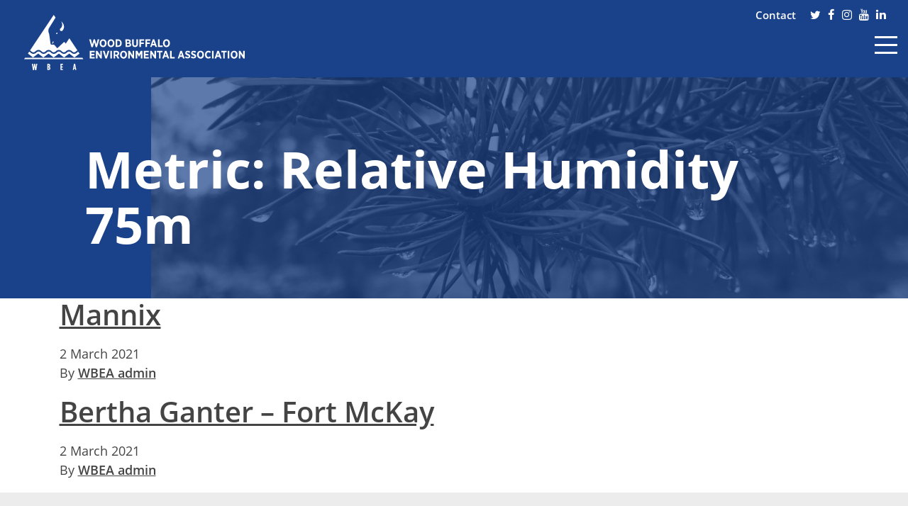

--- FILE ---
content_type: application/javascript
request_url: https://wbea.org/wp-content/themes/wbea.11.0.1/public/js/highcharts.js
body_size: 72318
content:
!function(t,e){"object"==typeof module&&module.exports?module.exports=t.document?e(t):e:t.Highcharts=e(t)}("undefined"!=typeof window?window:this,(function(t){var e,i,s,n,o,r,a,h,l=(e=void 0===t?window:t,i=e.document,s=e.navigator&&e.navigator.userAgent||"",n=i&&i.createElementNS&&!!i.createElementNS("http://www.w3.org/2000/svg","svg").createSVGRect,o=/(edge|msie|trident)/i.test(s)&&!e.opera,r=-1!==s.indexOf("Firefox"),a=-1!==s.indexOf("Chrome"),h=r&&4>parseInt(s.split("Firefox/")[1],10),e.Highcharts?e.Highcharts.error(16,!0):{product:"Highcharts",version:"6.1.1",deg2rad:2*Math.PI/360,doc:i,hasBidiBug:h,hasTouch:i&&void 0!==i.documentElement.ontouchstart,isMS:o,isWebKit:-1!==s.indexOf("AppleWebKit"),isFirefox:r,isChrome:a,isSafari:!a&&-1!==s.indexOf("Safari"),isTouchDevice:/(Mobile|Android|Windows Phone)/.test(s),SVG_NS:"http://www.w3.org/2000/svg",chartCount:0,seriesTypes:{},symbolSizes:{},svg:n,win:e,marginNames:["plotTop","marginRight","marginBottom","plotLeft"],noop:function(){},charts:[]});!function(t){t.timers=[];var e=t.charts,i=t.doc,s=t.win;t.error=function(e,i){if(e=t.isNumber(e)?"Highcharts error #"+e+": www.highcharts.com/errors/"+e:e,i)throw Error(e);s.console&&console.log(e)},t.Fx=function(t,e,i){this.options=e,this.elem=t,this.prop=i},t.Fx.prototype={dSetter:function(){var t,e=this.paths[0],i=this.paths[1],s=[],n=this.now,o=e.length;if(1===n)s=this.toD;else if(o===i.length&&1>n)for(;o--;)t=parseFloat(e[o]),s[o]=isNaN(t)?i[o]:n*parseFloat(i[o]-t)+t;else s=i;this.elem.attr("d",s,null,!0)},update:function(){var t=this.elem,e=this.prop,i=this.now,s=this.options.step;this[e+"Setter"]?this[e+"Setter"]():t.attr?t.element&&t.attr(e,i,null,!0):t.style[e]=i+this.unit,s&&s.call(t,i,this)},run:function(e,i,n){var o=this,r=o.options,a=function(t){return!a.stopped&&o.step(t)},h=s.requestAnimationFrame||function(t){setTimeout(t,13)},l=function(){for(var e=0;e<t.timers.length;e++)t.timers[e]()||t.timers.splice(e--,1);t.timers.length&&h(l)};e!==i||this.elem["forceAnimate:"+this.prop]?(this.startTime=+new Date,this.start=e,this.end=i,this.unit=n,this.now=this.start,this.pos=0,a.elem=this.elem,a.prop=this.prop,a()&&1===t.timers.push(a)&&h(l)):(delete r.curAnim[this.prop],r.complete&&0===t.keys(r.curAnim).length&&r.complete.call(this.elem))},step:function(e){var i,s=+new Date,n=this.options,o=this.elem,r=n.complete,a=n.duration,h=n.curAnim;return o.attr&&!o.element?e=!1:e||s>=a+this.startTime?(this.now=this.end,this.pos=1,this.update(),i=h[this.prop]=!0,t.objectEach(h,(function(t){!0!==t&&(i=!1)})),i&&r&&r.call(o),e=!1):(this.pos=n.easing((s-this.startTime)/a),this.now=this.start+(this.end-this.start)*this.pos,this.update(),e=!0),e},initPath:function(e,i,s){function n(t){var e,i;for(c=t.length;c--;)e="M"===t[c]||"L"===t[c],i=/[a-zA-Z]/.test(t[c+3]),e&&i&&t.splice(c+1,0,t[c+1],t[c+2],t[c+1],t[c+2])}function o(t,e){for(;t.length<h;){t[0]=e[h-t.length];var i=t.slice(0,f);[].splice.apply(t,[0,0].concat(i)),m&&(i=t.slice(t.length-f),[].splice.apply(t,[t.length,0].concat(i)),c--)}t[0]="M"}function r(t,e){for(var i=(h-t.length)/f;0<i&&i--;)(l=t.slice().splice(t.length/x-f,f*x))[0]=e[h-f-i*f],u&&(l[f-6]=l[f-2],l[f-5]=l[f-1]),[].splice.apply(t,[t.length/x,0].concat(l)),m&&i--}i=i||"";var a,h,l,c,d=e.startX,p=e.endX,u=-1<i.indexOf("C"),f=u?7:3;i=i.split(" "),s=s.slice();var g,m=e.isArea,x=m?2:1;if(u&&(n(i),n(s)),d&&p){for(c=0;c<d.length;c++){if(d[c]===p[0]){a=c;break}if(d[0]===p[p.length-d.length+c]){a=c,g=!0;break}}void 0===a&&(i=[])}return i.length&&t.isNumber(a)&&(h=s.length+a*x*f,g?(o(i,s),r(s,i)):(o(s,i),r(i,s))),[i,s]}},t.Fx.prototype.fillSetter=t.Fx.prototype.strokeSetter=function(){this.elem.attr(this.prop,t.color(this.start).tweenTo(t.color(this.end),this.pos),null,!0)},t.merge=function(){var e,i,s=arguments,n={},o=function(e,i){return"object"!=typeof e&&(e={}),t.objectEach(i,(function(s,n){!t.isObject(s,!0)||t.isClass(s)||t.isDOMElement(s)?e[n]=i[n]:e[n]=o(e[n]||{},s)})),e};for(!0===s[0]&&(n=s[1],s=Array.prototype.slice.call(s,2)),i=s.length,e=0;e<i;e++)n=o(n,s[e]);return n},t.pInt=function(t,e){return parseInt(t,e||10)},t.isString=function(t){return"string"==typeof t},t.isArray=function(t){return"[object Array]"===(t=Object.prototype.toString.call(t))||"[object Array Iterator]"===t},t.isObject=function(e,i){return!(!e||"object"!=typeof e||i&&t.isArray(e))},t.isDOMElement=function(e){return t.isObject(e)&&"number"==typeof e.nodeType},t.isClass=function(e){var i=e&&e.constructor;return!(!t.isObject(e,!0)||t.isDOMElement(e)||!i||!i.name||"Object"===i.name)},t.isNumber=function(t){return"number"==typeof t&&!isNaN(t)&&1/0>t&&-1/0<t},t.erase=function(t,e){for(var i=t.length;i--;)if(t[i]===e){t.splice(i,1);break}},t.defined=function(t){return null!=t},t.attr=function(e,i,s){var n;return t.isString(i)?t.defined(s)?e.setAttribute(i,s):e&&e.getAttribute&&((n=e.getAttribute(i))||"class"!==i||(n=e.getAttribute(i+"Name"))):t.defined(i)&&t.isObject(i)&&t.objectEach(i,(function(t,i){e.setAttribute(i,t)})),n},t.splat=function(e){return t.isArray(e)?e:[e]},t.syncTimeout=function(t,e,i){if(e)return setTimeout(t,e,i);t.call(0,i)},t.clearTimeout=function(e){t.defined(e)&&clearTimeout(e)},t.extend=function(t,e){var i;for(i in t||(t={}),e)t[i]=e[i];return t},t.pick=function(){var t,e,i=arguments,s=i.length;for(t=0;t<s;t++)if(null!=(e=i[t]))return e},t.css=function(e,i){t.isMS&&!t.svg&&i&&void 0!==i.opacity&&(i.filter="alpha(opacity="+100*i.opacity+")"),t.extend(e.style,i)},t.createElement=function(e,s,n,o,r){e=i.createElement(e);var a=t.css;return s&&t.extend(e,s),r&&a(e,{padding:0,border:"none",margin:0}),n&&a(e,n),o&&o.appendChild(e),e},t.extendClass=function(e,i){var s=function(){};return s.prototype=new e,t.extend(s.prototype,i),s},t.pad=function(t,e,i){return Array((e||2)+1-String(t).replace("-","").length).join(i||0)+t},t.relativeLength=function(t,e,i){return/%$/.test(t)?e*parseFloat(t)/100+(i||0):parseFloat(t)},t.wrap=function(t,e,i){var s=t[e];t[e]=function(){var t=Array.prototype.slice.call(arguments),e=arguments,n=this;return n.proceed=function(){s.apply(n,arguments.length?arguments:e)},t.unshift(s),t=i.apply(this,t),n.proceed=null,t}},t.formatSingle=function(e,i,s){var n=t.defaultOptions.lang;return/f$/.test(e)?(s=(s=e.match(/\.([0-9])/))?s[1]:-1,null!==i&&(i=t.numberFormat(i,s,n.decimalPoint,-1<e.indexOf(",")?n.thousandsSep:""))):i=(s||t.time).dateFormat(e,i),i},t.format=function(e,i,s){for(var n,o,r,a,h,l="{",c=!1,d=[];e&&-1!==(l=e.indexOf(l));){if(n=e.slice(0,l),c){for(a=(o=(n=n.split(":")).shift().split(".")).length,h=i,r=0;r<a;r++)h&&(h=h[o[r]]);n.length&&(h=t.formatSingle(n.join(":"),h,s)),d.push(h)}else d.push(n);e=e.slice(l+1),l=(c=!c)?"}":"{"}return d.push(e),d.join("")},t.getMagnitude=function(t){return Math.pow(10,Math.floor(Math.log(t)/Math.LN10))},t.normalizeTickInterval=function(e,i,s,n,o){var r,a=e;for(r=e/(s=t.pick(s,1)),i||(i=o?[1,1.2,1.5,2,2.5,3,4,5,6,8,10]:[1,2,2.5,5,10],!1===n&&(1===s?i=t.grep(i,(function(t){return 0==t%1})):.1>=s&&(i=[1/s]))),n=0;n<i.length&&(a=i[n],!(o&&a*s>=e||!o&&r<=(i[n]+(i[n+1]||i[n]))/2));n++);return t.correctFloat(a*s,-Math.round(Math.log(.001)/Math.LN10))},t.stableSort=function(t,e){var i,s,n=t.length;for(s=0;s<n;s++)t[s].safeI=s;for(t.sort((function(t,s){return 0===(i=e(t,s))?t.safeI-s.safeI:i})),s=0;s<n;s++)delete t[s].safeI},t.arrayMin=function(t){for(var e=t.length,i=t[0];e--;)t[e]<i&&(i=t[e]);return i},t.arrayMax=function(t){for(var e=t.length,i=t[0];e--;)t[e]>i&&(i=t[e]);return i},t.destroyObjectProperties=function(e,i){t.objectEach(e,(function(t,s){t&&t!==i&&t.destroy&&t.destroy(),delete e[s]}))},t.discardElement=function(e){var i=t.garbageBin;i||(i=t.createElement("div")),e&&i.appendChild(e),i.innerHTML=""},t.correctFloat=function(t,e){return parseFloat(t.toPrecision(e||14))},t.setAnimation=function(e,i){i.renderer.globalAnimation=t.pick(e,i.options.chart.animation,!0)},t.animObject=function(e){return t.isObject(e)?t.merge(e):{duration:e?500:0}},t.timeUnits={millisecond:1,second:1e3,minute:6e4,hour:36e5,day:864e5,week:6048e5,month:24192e5,year:314496e5},t.numberFormat=function(e,i,s,n){e=+e||0,i=+i;var o,r,a=t.defaultOptions.lang,h=(e.toString().split(".")[1]||"").split("e")[0].length,l=e.toString().split("e");return-1===i?i=Math.min(h,20):t.isNumber(i)?i&&l[1]&&0>l[1]&&(0<=(o=i+ +l[1])?(l[0]=(+l[0]).toExponential(o).split("e")[0],i=o):(l[0]=l[0].split(".")[0]||0,e=20>i?(l[0]*Math.pow(10,l[1])).toFixed(i):0,l[1]=0)):i=2,r=(Math.abs(l[1]?l[0]:e)+Math.pow(10,-Math.max(i,h)-1)).toFixed(i),o=3<(h=String(t.pInt(r))).length?h.length%3:0,s=t.pick(s,a.decimalPoint),n=t.pick(n,a.thousandsSep),e=(0>e?"-":"")+(o?h.substr(0,o)+n:""),e+=h.substr(o).replace(/(\d{3})(?=\d)/g,"$1"+n),i&&(e+=s+r.slice(-i)),l[1]&&0!=+e&&(e+="e"+l[1]),e},Math.easeInOutSine=function(t){return-.5*(Math.cos(Math.PI*t)-1)},t.getStyle=function(e,i,n){return"width"===i?Math.max(0,Math.min(e.offsetWidth,e.scrollWidth)-t.getStyle(e,"padding-left")-t.getStyle(e,"padding-right")):"height"===i?Math.max(0,Math.min(e.offsetHeight,e.scrollHeight)-t.getStyle(e,"padding-top")-t.getStyle(e,"padding-bottom")):(s.getComputedStyle||t.error(27,!0),(e=s.getComputedStyle(e,void 0))&&(e=e.getPropertyValue(i),t.pick(n,"opacity"!==i)&&(e=t.pInt(e))),e)},t.inArray=function(e,i,s){return(t.indexOfPolyfill||Array.prototype.indexOf).call(i,e,s)},t.grep=function(e,i){return(t.filterPolyfill||Array.prototype.filter).call(e,i)},t.find=Array.prototype.find?function(t,e){return t.find(e)}:function(t,e){var i,s=t.length;for(i=0;i<s;i++)if(e(t[i],i))return t[i]},t.some=function(e,i,s){return(t.somePolyfill||Array.prototype.some).call(e,i,s)},t.map=function(t,e){for(var i=[],s=0,n=t.length;s<n;s++)i[s]=e.call(t[s],t[s],s,t);return i},t.keys=function(e){return(t.keysPolyfill||Object.keys).call(void 0,e)},t.reduce=function(e,i,s){return(t.reducePolyfill||Array.prototype.reduce).apply(e,2<arguments.length?[i,s]:[i])},t.offset=function(t){var e=i.documentElement;return{top:(t=t.parentElement||t.parentNode?t.getBoundingClientRect():{top:0,left:0}).top+(s.pageYOffset||e.scrollTop)-(e.clientTop||0),left:t.left+(s.pageXOffset||e.scrollLeft)-(e.clientLeft||0)}},t.stop=function(e,i){for(var s=t.timers.length;s--;)t.timers[s].elem!==e||i&&i!==t.timers[s].prop||(t.timers[s].stopped=!0)},t.each=function(e,i,s){return(t.forEachPolyfill||Array.prototype.forEach).call(e,i,s)},t.objectEach=function(t,e,i){for(var s in t)t.hasOwnProperty(s)&&e.call(i||t[s],t[s],s,t)},t.addEvent=function(e,i,s,n){var o,r=e.addEventListener||t.addEventListenerPolyfill;return o="function"==typeof e&&e.prototype?e.prototype.protoEvents=e.prototype.protoEvents||{}:e.hcEvents=e.hcEvents||{},t.Point&&e instanceof t.Point&&e.series&&e.series.chart&&(e.series.chart.runTrackerClick=!0),r&&r.call(e,i,s,!1),o[i]||(o[i]=[]),o[i].push(s),n&&t.isNumber(n.order)&&(s.order=n.order,o[i].sort((function(t,e){return t.order-e.order}))),function(){t.removeEvent(e,i,s)}},t.removeEvent=function(e,i,s){function n(i,s){var n=e.removeEventListener||t.removeEventListenerPolyfill;n&&n.call(e,i,s,!1)}function o(s){var o,r;e.nodeName&&(i?(o={})[i]=!0:o=s,t.objectEach(o,(function(t,e){if(s[e])for(r=s[e].length;r--;)n(e,s[e][r])})))}var r,a;t.each(["protoEvents","hcEvents"],(function(h){var l=e[h];l&&(i?(r=l[i]||[],s?(-1<(a=t.inArray(s,r))&&(r.splice(a,1),l[i]=r),n(i,s)):(o(l),l[i]=[])):(o(l),e[h]={}))}))},t.fireEvent=function(e,s,n,o){var r,a,h,l,c;n=n||{},i.createEvent&&(e.dispatchEvent||e.fireEvent)?((r=i.createEvent("Events")).initEvent(s,!0,!0),t.extend(r,n),e.dispatchEvent?e.dispatchEvent(r):e.fireEvent(s,r)):t.each(["protoEvents","hcEvents"],(function(i){if(e[i])for(a=e[i][s]||[],h=a.length,n.target||t.extend(n,{preventDefault:function(){n.defaultPrevented=!0},target:e,type:s}),l=0;l<h;l++)(c=a[l])&&!1===c.call(e,n)&&n.preventDefault()})),o&&!n.defaultPrevented&&o.call(e,n)},t.animate=function(e,i,s){var n,o,r,a,h="";t.isObject(s)||(s={duration:(a=arguments)[2],easing:a[3],complete:a[4]}),t.isNumber(s.duration)||(s.duration=400),s.easing="function"==typeof s.easing?s.easing:Math[s.easing]||Math.easeInOutSine,s.curAnim=t.merge(i),t.objectEach(i,(function(a,l){t.stop(e,l),r=new t.Fx(e,s,l),o=null,"d"===l?(r.paths=r.initPath(e,e.d,i.d),r.toD=i.d,n=0,o=1):e.attr?n=e.attr(l):(n=parseFloat(t.getStyle(e,l))||0,"opacity"!==l&&(h="px")),o||(o=a),o&&o.match&&o.match("px")&&(o=o.replace(/px/g,"")),r.run(n,o,h)}))},t.seriesType=function(e,i,s,n,o){var r=t.getOptions(),a=t.seriesTypes;return r.plotOptions[e]=t.merge(r.plotOptions[i],s),a[e]=t.extendClass(a[i]||function(){},n),a[e].prototype.type=e,o&&(a[e].prototype.pointClass=t.extendClass(t.Point,o)),a[e]},t.uniqueKey=function(){var t=Math.random().toString(36).substring(2,9),e=0;return function(){return"highcharts-"+t+"-"+e++}}(),s.jQuery&&(s.jQuery.fn.highcharts=function(){var i=[].slice.call(arguments);if(this[0])return i[0]?(new(t[t.isString(i[0])?i.shift():"Chart"])(this[0],i[0],i[1]),this):e[t.attr(this[0],"data-highcharts-chart")]})}(l),function(t){var e=t.each,i=t.isNumber,s=t.map,n=t.merge,o=t.pInt;t.Color=function(e){if(!(this instanceof t.Color))return new t.Color(e);this.init(e)},t.Color.prototype={parsers:[{regex:/rgba\(\s*([0-9]{1,3})\s*,\s*([0-9]{1,3})\s*,\s*([0-9]{1,3})\s*,\s*([0-9]?(?:\.[0-9]+)?)\s*\)/,parse:function(t){return[o(t[1]),o(t[2]),o(t[3]),parseFloat(t[4],10)]}},{regex:/rgb\(\s*([0-9]{1,3})\s*,\s*([0-9]{1,3})\s*,\s*([0-9]{1,3})\s*\)/,parse:function(t){return[o(t[1]),o(t[2]),o(t[3]),1]}}],names:{none:"rgba(255,255,255,0)",white:"#ffffff",black:"#000000"},init:function(e){var i,n,o,r;if((this.input=e=this.names[e&&e.toLowerCase?e.toLowerCase():""]||e)&&e.stops)this.stops=s(e.stops,(function(e){return new t.Color(e[1])}));else if(e&&e.charAt&&"#"===e.charAt()&&(i=e.length,e=parseInt(e.substr(1),16),7===i?n=[(16711680&e)>>16,(65280&e)>>8,255&e,1]:4===i&&(n=[(3840&e)>>4|(3840&e)>>8,(240&e)>>4|240&e,(15&e)<<4|15&e,1])),!n)for(o=this.parsers.length;o--&&!n;)(i=(r=this.parsers[o]).regex.exec(e))&&(n=r.parse(i));this.rgba=n||[]},get:function(t){var s,o=this.input,r=this.rgba;return this.stops?((s=n(o)).stops=[].concat(s.stops),e(this.stops,(function(e,i){s.stops[i]=[s.stops[i][0],e.get(t)]}))):s=r&&i(r[0])?"rgb"===t||!t&&1===r[3]?"rgb("+r[0]+","+r[1]+","+r[2]+")":"a"===t?r[3]:"rgba("+r.join(",")+")":o,s},brighten:function(t){var s,n=this.rgba;if(this.stops)e(this.stops,(function(e){e.brighten(t)}));else if(i(t)&&0!==t)for(s=0;3>s;s++)n[s]+=o(255*t),0>n[s]&&(n[s]=0),255<n[s]&&(n[s]=255);return this},setOpacity:function(t){return this.rgba[3]=t,this},tweenTo:function(t,e){var i=this.rgba,s=t.rgba;return s.length&&i&&i.length?e=((t=1!==s[3]||1!==i[3])?"rgba(":"rgb(")+Math.round(s[0]+(i[0]-s[0])*(1-e))+","+Math.round(s[1]+(i[1]-s[1])*(1-e))+","+Math.round(s[2]+(i[2]-s[2])*(1-e))+(t?","+(s[3]+(i[3]-s[3])*(1-e)):"")+")":e=t.input||"none",e}},t.color=function(e){return new t.Color(e)}}(l),function(t){var e,i,s=t.addEvent,n=t.animate,o=t.attr,r=t.charts,a=t.color,h=t.css,l=t.createElement,c=t.defined,d=t.deg2rad,p=t.destroyObjectProperties,u=t.doc,f=t.each,g=t.extend,m=t.erase,x=t.grep,v=t.hasTouch,y=t.inArray,b=t.isArray,k=t.isFirefox,w=t.isMS,M=t.isObject,S=t.isString,T=t.isWebKit,A=t.merge,P=t.noop,C=t.objectEach,L=t.pick,O=t.pInt,I=t.removeEvent,D=t.stop,z=t.svg,B=t.SVG_NS,E=t.symbolSizes,R=t.win;e=t.SVGElement=function(){return this},g(e.prototype,{opacity:1,SVG_NS:B,textProps:"direction fontSize fontWeight fontFamily fontStyle color lineHeight width textAlign textDecoration textOverflow textOutline".split(" "),init:function(t,e){this.element="span"===e?l(e):u.createElementNS(this.SVG_NS,e),this.renderer=t},animate:function(e,i,s){return 0!==(i=t.animObject(L(i,this.renderer.globalAnimation,!0))).duration?(s&&(i.complete=s),n(this,e,i)):(this.attr(e,null,s),i.step&&i.step.call(this)),this},complexColor:function(e,i,s){var n,o,r,a,h,l,d,p,u,g,m,x,v=this.renderer,y=[];t.fireEvent(this.renderer,"complexColor",{args:arguments},(function(){e.radialGradient?o="radialGradient":e.linearGradient&&(o="linearGradient"),o&&(r=e[o],h=v.gradients,d=e.stops,g=s.radialReference,b(r)&&(e[o]=r={x1:r[0],y1:r[1],x2:r[2],y2:r[3],gradientUnits:"userSpaceOnUse"}),"radialGradient"===o&&g&&!c(r.gradientUnits)&&(a=r,r=A(r,v.getRadialAttr(g,a),{gradientUnits:"userSpaceOnUse"})),C(r,(function(t,e){"id"!==e&&y.push(e,t)})),C(d,(function(t){y.push(t)})),y=y.join(","),h[y]?m=h[y].attr("id"):(r.id=m=t.uniqueKey(),h[y]=l=v.createElement(o).attr(r).add(v.defs),l.radAttr=a,l.stops=[],f(d,(function(e){0===e[1].indexOf("rgba")?(n=t.color(e[1]),p=n.get("rgb"),u=n.get("a")):(p=e[1],u=1),e=v.createElement("stop").attr({offset:e[0],"stop-color":p,"stop-opacity":u}).add(l),l.stops.push(e)}))),x="url("+v.url+"#"+m+")",s.setAttribute(i,x),s.gradient=y,e.toString=function(){return x})}))},applyTextOutline:function(e){var i,s,n,r,a,h=this.element;if(-1!==e.indexOf("contrast")&&(e=e.replace(/contrast/g,this.renderer.getContrast(h.style.fill))),e=e.split(" "),s=e[e.length-1],(n=e[0])&&"none"!==n&&t.svg){for(this.fakeTS=!0,e=[].slice.call(h.getElementsByTagName("tspan")),this.ySetter=this.xSetter,n=n.replace(/(^[\d\.]+)(.*?)$/g,(function(t,e,i){return 2*e+i})),a=e.length;a--;)"highcharts-text-outline"===(i=e[a]).getAttribute("class")&&m(e,h.removeChild(i));r=h.firstChild,f(e,(function(t,e){0===e&&(t.setAttribute("x",h.getAttribute("x")),e=h.getAttribute("y"),t.setAttribute("y",e||0),null===e&&h.setAttribute("y",0)),t=t.cloneNode(1),o(t,{class:"highcharts-text-outline",fill:s,stroke:s,"stroke-width":n,"stroke-linejoin":"round"}),h.insertBefore(t,r)}))}},attr:function(t,e,i,s){var n,o,r,a,h=this.element,l=this;return"string"==typeof t&&void 0!==e&&(n=t,(t={})[n]=e),"string"==typeof t?l=(this[t+"Getter"]||this._defaultGetter).call(this,t,h):(C(t,(function(e,i){r=!1,s||D(this,i),this.symbolName&&/^(x|y|width|height|r|start|end|innerR|anchorX|anchorY)$/.test(i)&&(o||(this.symbolAttr(t),o=!0),r=!0),!this.rotation||"x"!==i&&"y"!==i||(this.doTransform=!0),r||((a=this[i+"Setter"]||this._defaultSetter).call(this,e,i,h),this.shadows&&/^(width|height|visibility|x|y|d|transform|cx|cy|r)$/.test(i)&&this.updateShadows(i,e,a))}),this),this.afterSetters()),i&&i.call(this),l},afterSetters:function(){this.doTransform&&(this.updateTransform(),this.doTransform=!1)},updateShadows:function(t,e,i){for(var s=this.shadows,n=s.length;n--;)i.call(s[n],"height"===t?Math.max(e-(s[n].cutHeight||0),0):"d"===t?this.d:e,t,s[n])},addClass:function(t,e){var i=this.attr("class")||"";return-1===i.indexOf(t)&&(e||(t=(i+(i?" ":"")+t).replace("  "," ")),this.attr("class",t)),this},hasClass:function(t){return-1!==y(t,(this.attr("class")||"").split(" "))},removeClass:function(t){return this.attr("class",(this.attr("class")||"").replace(t,""))},symbolAttr:function(t){var e=this;f("x y r start end width height innerR anchorX anchorY".split(" "),(function(i){e[i]=L(t[i],e[i])})),e.attr({d:e.renderer.symbols[e.symbolName](e.x,e.y,e.width,e.height,e)})},clip:function(t){return this.attr("clip-path",t?"url("+this.renderer.url+"#"+t.id+")":"none")},crisp:function(t,e){var i;return e=e||t.strokeWidth||0,i=Math.round(e)%2/2,t.x=Math.floor(t.x||this.x||0)+i,t.y=Math.floor(t.y||this.y||0)+i,t.width=Math.floor((t.width||this.width||0)-2*i),t.height=Math.floor((t.height||this.height||0)-2*i),c(t.strokeWidth)&&(t.strokeWidth=e),t},css:function(t){var e,i,s=this.styles,n={},r=this.element,a="",l=!s,c=["textOutline","textOverflow","width"];return t&&t.color&&(t.fill=t.color),s&&C(t,(function(t,e){t!==s[e]&&(n[e]=t,l=!0)})),l&&(s&&(t=g(s,n)),t&&(null===t.width||"auto"===t.width?delete this.textWidth:"text"===r.nodeName.toLowerCase()&&t.width&&(e=this.textWidth=O(t.width))),this.styles=t,e&&!z&&this.renderer.forExport&&delete t.width,r.namespaceURI===this.SVG_NS?(i=function(t,e){return"-"+e.toLowerCase()},C(t,(function(t,e){-1===y(e,c)&&(a+=e.replace(/([A-Z])/g,i)+":"+t+";")})),a&&o(r,"style",a)):h(r,t),this.added&&("text"===this.element.nodeName&&this.renderer.buildText(this),t&&t.textOutline&&this.applyTextOutline(t.textOutline))),this},strokeWidth:function(){return this["stroke-width"]||0},on:function(t,e){var i=this,s=i.element;return v&&"click"===t?(s.ontouchstart=function(t){i.touchEventFired=Date.now(),t.preventDefault(),e.call(s,t)},s.onclick=function(t){(-1===R.navigator.userAgent.indexOf("Android")||1100<Date.now()-(i.touchEventFired||0))&&e.call(s,t)}):s["on"+t]=e,this},setRadialReference:function(t){var e=this.renderer.gradients[this.element.gradient];return this.element.radialReference=t,e&&e.radAttr&&e.animate(this.renderer.getRadialAttr(t,e.radAttr)),this},translate:function(t,e){return this.attr({translateX:t,translateY:e})},invert:function(t){return this.inverted=t,this.updateTransform(),this},updateTransform:function(){var t=this.translateX||0,e=this.translateY||0,i=this.scaleX,s=this.scaleY,n=this.inverted,o=this.rotation,r=this.matrix,a=this.element;n&&(t+=this.width,e+=this.height),t=["translate("+t+","+e+")"],c(r)&&t.push("matrix("+r.join(",")+")"),n?t.push("rotate(90) scale(-1,1)"):o&&t.push("rotate("+o+" "+L(this.rotationOriginX,a.getAttribute("x"),0)+" "+L(this.rotationOriginY,a.getAttribute("y")||0)+")"),(c(i)||c(s))&&t.push("scale("+L(i,1)+" "+L(s,1)+")"),t.length&&a.setAttribute("transform",t.join(" "))},toFront:function(){var t=this.element;return t.parentNode.appendChild(t),this},align:function(t,e,i){var s,n,o,r,a,h,l={};return o=(n=this.renderer).alignedObjects,t?(this.alignOptions=t,this.alignByTranslate=e,(!i||S(i))&&(this.alignTo=s=i||"renderer",m(o,this),o.push(this),i=null)):(t=this.alignOptions,e=this.alignByTranslate,s=this.alignTo),i=L(i,n[s],n),s=t.align,n=t.verticalAlign,o=(i.x||0)+(t.x||0),r=(i.y||0)+(t.y||0),"right"===s?a=1:"center"===s&&(a=2),a&&(o+=(i.width-(t.width||0))/a),l[e?"translateX":"x"]=Math.round(o),"bottom"===n?h=1:"middle"===n&&(h=2),h&&(r+=(i.height-(t.height||0))/h),l[e?"translateY":"y"]=Math.round(r),this[this.placed?"animate":"attr"](l),this.placed=!0,this.alignAttr=l,this},getBBox:function(t,e){var i,s,n,o,r,a=this.renderer,h=this.element,l=this.styles,p=this.textStr,u=a.cache,m=a.cacheKeys;if(s=(e=L(e,this.rotation))*d,n=l&&l.fontSize,c(p)&&(-1===(r=p.toString()).indexOf("<")&&(r=r.replace(/[0-9]/g,"0")),r+=["",e||0,n,this.textWidth,l&&l.textOverflow].join()),r&&!t&&(i=u[r]),!i){if(h.namespaceURI===this.SVG_NS||a.forExport){try{(o=this.fakeTS&&function(t){f(h.querySelectorAll(".highcharts-text-outline"),(function(e){e.style.display=t}))})&&o("none"),i=h.getBBox?g({},h.getBBox()):{width:h.offsetWidth,height:h.offsetHeight},o&&o("")}catch(t){}(!i||0>i.width)&&(i={width:0,height:0})}else i=this.htmlGetBBox();if(a.isSVG&&(t=i.width,a=i.height,l&&"11px"===l.fontSize&&17===Math.round(a)&&(i.height=a=14),e&&(i.width=Math.abs(a*Math.sin(s))+Math.abs(t*Math.cos(s)),i.height=Math.abs(a*Math.cos(s))+Math.abs(t*Math.sin(s)))),r&&0<i.height){for(;250<m.length;)delete u[m.shift()];u[r]||m.push(r),u[r]=i}}return i},show:function(t){return this.attr({visibility:t?"inherit":"visible"})},hide:function(){return this.attr({visibility:"hidden"})},fadeOut:function(t){var e=this;e.animate({opacity:0},{duration:t||150,complete:function(){e.attr({y:-9999})}})},add:function(t){var e,i=this.renderer,s=this.element;return t&&(this.parentGroup=t),this.parentInverted=t&&t.inverted,void 0!==this.textStr&&i.buildText(this),this.added=!0,(!t||t.handleZ||this.zIndex)&&(e=this.zIndexSetter()),e||(t?t.element:i.box).appendChild(s),this.onAdd&&this.onAdd(),this},safeRemoveChild:function(t){var e=t.parentNode;e&&e.removeChild(t)},destroy:function(){var t=this,e=t.element||{},i=t.renderer.isSVG&&"SPAN"===e.nodeName&&t.parentGroup,s=e.ownerSVGElement,n=t.clipPath;if(e.onclick=e.onmouseout=e.onmouseover=e.onmousemove=e.point=null,D(t),n&&s&&(f(s.querySelectorAll("[clip-path],[CLIP-PATH]"),(function(t){var e=t.getAttribute("clip-path"),i=n.element.id;(-1<e.indexOf("(#"+i+")")||-1<e.indexOf('("#'+i+'")'))&&t.removeAttribute("clip-path")})),t.clipPath=n.destroy()),t.stops){for(s=0;s<t.stops.length;s++)t.stops[s]=t.stops[s].destroy();t.stops=null}for(t.safeRemoveChild(e),t.destroyShadows();i&&i.div&&0===i.div.childNodes.length;)e=i.parentGroup,t.safeRemoveChild(i.div),delete i.div,i=e;return t.alignTo&&m(t.renderer.alignedObjects,t),C(t,(function(e,i){delete t[i]})),null},shadow:function(t,e,i){var s,n,r,a,h,l,c=[],d=this.element;if(t){if(!this.shadows){for(a=L(t.width,3),h=(t.opacity||.15)/a,l=this.parentInverted?"(-1,-1)":"("+L(t.offsetX,1)+", "+L(t.offsetY,1)+")",s=1;s<=a;s++)n=d.cloneNode(0),r=2*a+1-2*s,o(n,{isShadow:"true",stroke:t.color||"#000000","stroke-opacity":h*s,"stroke-width":r,transform:"translate"+l,fill:"none"}),i&&(o(n,"height",Math.max(o(n,"height")-r,0)),n.cutHeight=r),e?e.element.appendChild(n):d.parentNode&&d.parentNode.insertBefore(n,d),c.push(n);this.shadows=c}}else this.destroyShadows();return this},destroyShadows:function(){f(this.shadows||[],(function(t){this.safeRemoveChild(t)}),this),this.shadows=void 0},xGetter:function(t){return"circle"===this.element.nodeName&&("x"===t?t="cx":"y"===t&&(t="cy")),this._defaultGetter(t)},_defaultGetter:function(t){return t=L(this[t+"Value"],this[t],this.element?this.element.getAttribute(t):null,0),/^[\-0-9\.]+$/.test(t)&&(t=parseFloat(t)),t},dSetter:function(t,e,i){t&&t.join&&(t=t.join(" ")),/(NaN| {2}|^$)/.test(t)&&(t="M 0 0"),this[e]!==t&&(i.setAttribute(e,t),this[e]=t)},dashstyleSetter:function(t){var e,i=this["stroke-width"];if("inherit"===i&&(i=1),t=t&&t.toLowerCase()){for(e=(t=t.replace("shortdashdotdot","3,1,1,1,1,1,").replace("shortdashdot","3,1,1,1").replace("shortdot","1,1,").replace("shortdash","3,1,").replace("longdash","8,3,").replace(/dot/g,"1,3,").replace("dash","4,3,").replace(/,$/,"").split(",")).length;e--;)t[e]=O(t[e])*i;t=t.join(",").replace(/NaN/g,"none"),this.element.setAttribute("stroke-dasharray",t)}},alignSetter:function(t){this.alignValue=t,this.element.setAttribute("text-anchor",{left:"start",center:"middle",right:"end"}[t])},opacitySetter:function(t,e,i){this[e]=t,i.setAttribute(e,t)},titleSetter:function(t){var e=this.element.getElementsByTagName("title")[0];e||(e=u.createElementNS(this.SVG_NS,"title"),this.element.appendChild(e)),e.firstChild&&e.removeChild(e.firstChild),e.appendChild(u.createTextNode(String(L(t),"").replace(/<[^>]*>/g,"").replace(/&lt;/g,"<").replace(/&gt;/g,">")))},textSetter:function(t){t!==this.textStr&&(delete this.bBox,this.textStr=t,this.added&&this.renderer.buildText(this))},fillSetter:function(t,e,i){"string"==typeof t?i.setAttribute(e,t):t&&this.complexColor(t,e,i)},visibilitySetter:function(t,e,i){"inherit"===t?i.removeAttribute(e):this[e]!==t&&i.setAttribute(e,t),this[e]=t},zIndexSetter:function(t,e){var i,s,n,o,r=this.renderer,a=this.parentGroup,h=(a||r).element||r.box,l=this.element;r=h===r.box;if(i=this.added,c(t)?(l.setAttribute("data-z-index",t),t=+t,this[e]===t&&(i=!1)):c(this[e])&&l.removeAttribute("data-z-index"),this[e]=t,i){for((t=this.zIndex)&&a&&(a.handleZ=!0),o=(e=h.childNodes).length-1;0<=o&&!s;o--)i=(a=e[o]).getAttribute("data-z-index"),n=!c(i),a!==l&&(0>t&&n&&!r&&!o?(h.insertBefore(l,e[o]),s=!0):(O(i)<=t||n&&(!c(t)||0<=t))&&(h.insertBefore(l,e[o+1]||null),s=!0));s||(h.insertBefore(l,e[r?3:0]||null),s=!0)}return s},_defaultSetter:function(t,e,i){i.setAttribute(e,t)}}),e.prototype.yGetter=e.prototype.xGetter,e.prototype.translateXSetter=e.prototype.translateYSetter=e.prototype.rotationSetter=e.prototype.verticalAlignSetter=e.prototype.rotationOriginXSetter=e.prototype.rotationOriginYSetter=e.prototype.scaleXSetter=e.prototype.scaleYSetter=e.prototype.matrixSetter=function(t,e){this[e]=t,this.doTransform=!0},e.prototype["stroke-widthSetter"]=e.prototype.strokeSetter=function(t,i,s){this[i]=t,this.stroke&&this["stroke-width"]?(e.prototype.fillSetter.call(this,this.stroke,"stroke",s),s.setAttribute("stroke-width",this["stroke-width"]),this.hasStroke=!0):"stroke-width"===i&&0===t&&this.hasStroke&&(s.removeAttribute("stroke"),this.hasStroke=!1)},i=t.SVGRenderer=function(){this.init.apply(this,arguments)},g(i.prototype,{Element:e,SVG_NS:B,init:function(t,e,i,n,r,a){var l,c;l=(n=this.createElement("svg").attr({version:"1.1",class:"highcharts-root"}).css(this.getStyle(n))).element,t.appendChild(l),o(t,"dir","ltr"),-1===t.innerHTML.indexOf("xmlns")&&o(l,"xmlns",this.SVG_NS),this.isSVG=!0,this.box=l,this.boxWrapper=n,this.alignedObjects=[],this.url=(k||T)&&u.getElementsByTagName("base").length?R.location.href.replace(/#.*?$/,"").replace(/<[^>]*>/g,"").replace(/([\('\)])/g,"\\$1").replace(/ /g,"%20"):"",this.createElement("desc").add().element.appendChild(u.createTextNode("Created with Highcharts 6.1.1")),this.defs=this.createElement("defs").add(),this.allowHTML=a,this.forExport=r,this.gradients={},this.cache={},this.cacheKeys=[],this.imgCount=0,this.setSize(e,i,!1),k&&t.getBoundingClientRect&&((e=function(){h(t,{left:0,top:0}),c=t.getBoundingClientRect(),h(t,{left:Math.ceil(c.left)-c.left+"px",top:Math.ceil(c.top)-c.top+"px"})})(),this.unSubPixelFix=s(R,"resize",e))},getStyle:function(t){return this.style=g({fontFamily:'"Lucida Grande", "Lucida Sans Unicode", Arial, Helvetica, sans-serif',fontSize:"12px"},t)},setStyle:function(t){this.boxWrapper.css(this.getStyle(t))},isHidden:function(){return!this.boxWrapper.getBBox().width},destroy:function(){var t=this.defs;return this.box=null,this.boxWrapper=this.boxWrapper.destroy(),p(this.gradients||{}),this.gradients=null,t&&(this.defs=t.destroy()),this.unSubPixelFix&&this.unSubPixelFix(),this.alignedObjects=null},createElement:function(t){var e=new this.Element;return e.init(this,t),e},draw:P,getRadialAttr:function(t,e){return{cx:t[0]-t[2]/2+e.cx*t[2],cy:t[1]-t[2]/2+e.cy*t[2],r:e.r*t[2]}},getSpanWidth:function(t){return t.getBBox(!0).width},applyEllipsis:function(t,e,i,s){var n,o,r=t.rotation,a=i,h=0,l=i.length,c=function(t){e.removeChild(e.firstChild),t&&e.appendChild(u.createTextNode(t))};if(t.rotation=0,o=(a=this.getSpanWidth(t,e))>s){for(;h<=l;)n=Math.ceil((h+l)/2),c(a=i.substring(0,n)+"…"),a=this.getSpanWidth(t,e),h===l?h=l+1:a>s?l=n-1:h=n;0===l&&c("")}return t.rotation=r,o},escapes:{"&":"&amp;","<":"&lt;",">":"&gt;","'":"&#39;",'"':"&quot;"},buildText:function(t){var e,i,s,n=t.element,r=this,a=r.forExport,l=L(t.textStr,"").toString(),c=-1!==l.indexOf("<"),d=n.childNodes,p=o(n,"x"),g=t.styles,m=t.textWidth,v=g&&g.lineHeight,b=g&&g.textOutline,k=g&&"ellipsis"===g.textOverflow,w=g&&"nowrap"===g.whiteSpace,M=g&&g.fontSize,S=d.length,T=(g=m&&!t.added&&this.box,function(t){var e;return e=/(px|em)$/.test(t&&t.style.fontSize)?t.style.fontSize:M||r.style.fontSize||12,v?O(v):r.fontMetrics(e,t.getAttribute("style")?t:n).h}),A=function(t,e){return C(r.escapes,(function(i,s){e&&-1!==y(i,e)||(t=t.toString().replace(new RegExp(i,"g"),s))})),t},P=function(t,e){var i;if(i=t.indexOf("<"),-1!==(i=(t=t.substring(i,t.indexOf(">")-i)).indexOf(e+"="))&&(i=i+e.length+1,'"'===(e=t.charAt(i))||"'"===e))return(t=t.substring(i+1)).substring(0,t.indexOf(e))};if((i=[l,k,w,v,b,M,m].join())!==t.textCache){for(t.textCache=i;S--;)n.removeChild(d[S]);c||b||k||m||-1!==l.indexOf(" ")?(g&&g.appendChild(n),l=c?l.replace(/<(b|strong)>/g,'<span style="font-weight:bold">').replace(/<(i|em)>/g,'<span style="font-style:italic">').replace(/<a/g,"<span").replace(/<\/(b|strong|i|em|a)>/g,"</span>").split(/<br.*?>/g):[l],l=x(l,(function(t){return""!==t})),f(l,(function(i,l){var c,d=0;i=i.replace(/^\s+|\s+$/g,"").replace(/<span/g,"|||<span").replace(/<\/span>/g,"</span>|||"),c=i.split("|||"),f(c,(function(i){if(""!==i||1===c.length){var f,g,x={},v=u.createElementNS(r.SVG_NS,"tspan");if((f=P(i,"class"))&&o(v,"class",f),(f=P(i,"style"))&&(f=f.replace(/(;| |^)color([ :])/,"$1fill$2"),o(v,"style",f)),(g=P(i,"href"))&&!a&&(o(v,"onclick",'location.href="'+g+'"'),o(v,"class","highcharts-anchor"),h(v,{cursor:"pointer"}))," "!==(i=A(i.replace(/<[a-zA-Z\/](.|\n)*?>/g,"")||" "))){if(v.appendChild(u.createTextNode(i)),d?x.dx=0:l&&null!==p&&(x.x=p),o(v,x),n.appendChild(v),!d&&s&&(!z&&a&&h(v,{display:"block"}),o(v,"dy",T(v))),m){x=i.replace(/([^\^])-/g,"$1- ").split(" "),
g=1<c.length||l||1<x.length&&!w;var y,b=[],M=T(v),S=t.rotation;for(k&&(e=r.applyEllipsis(t,v,i,m));!k&&g&&(x.length||b.length);)t.rotation=0,i=(y=r.getSpanWidth(t,v))>m,void 0===e&&(e=i),i&&1!==x.length?(v.removeChild(v.firstChild),b.unshift(x.pop())):(x=b,b=[],x.length&&!w&&(v=u.createElementNS(B,"tspan"),o(v,{dy:M,x:p}),f&&o(v,"style",f),n.appendChild(v)),y>m&&(m=y+1)),x.length&&v.appendChild(u.createTextNode(x.join(" ").replace(/- /g,"-")));t.rotation=S}d++}}})),s=s||n.childNodes.length})),k&&e&&t.attr("title",A(t.textStr,["&lt;","&gt;"])),g&&g.removeChild(n),b&&t.applyTextOutline&&t.applyTextOutline(b)):n.appendChild(u.createTextNode(A(l)))}},getContrast:function(t){return 510<(t=a(t).rgba)[0]+t[1]+t[2]?"#000000":"#FFFFFF"},button:function(t,e,i,n,o,r,a,h,l){var c,d,p,u,f=this.label(t,e,i,l,null,null,null,null,"button"),m=0;return f.attr(A({padding:8,r:2},o)),o=A({fill:"#f7f7f7",stroke:"#cccccc","stroke-width":1,style:{color:"#333333",cursor:"pointer",fontWeight:"normal"}},o),c=o.style,delete o.style,r=A(o,{fill:"#e6e6e6"},r),d=r.style,delete r.style,a=A(o,{fill:"#e6ebf5",style:{color:"#000000",fontWeight:"bold"}},a),p=a.style,delete a.style,h=A(o,{style:{color:"#cccccc"}},h),u=h.style,delete h.style,s(f.element,w?"mouseover":"mouseenter",(function(){3!==m&&f.setState(1)})),s(f.element,w?"mouseout":"mouseleave",(function(){3!==m&&f.setState(m)})),f.setState=function(t){1!==t&&(f.state=m=t),f.removeClass(/highcharts-button-(normal|hover|pressed|disabled)/).addClass("highcharts-button-"+["normal","hover","pressed","disabled"][t||0]),f.attr([o,r,a,h][t||0]).css([c,d,p,u][t||0])},f.attr(o).css(g({cursor:"default"},c)),f.on("click",(function(t){3!==m&&n.call(f,t)}))},crispLine:function(t,e){return t[1]===t[4]&&(t[1]=t[4]=Math.round(t[1])-e%2/2),t[2]===t[5]&&(t[2]=t[5]=Math.round(t[2])+e%2/2),t},path:function(t){var e={fill:"none"};return b(t)?e.d=t:M(t)&&g(e,t),this.createElement("path").attr(e)},circle:function(t,e,i){return t=M(t)?t:{x:t,y:e,r:i},(e=this.createElement("circle")).xSetter=e.ySetter=function(t,e,i){i.setAttribute("c"+e,t)},e.attr(t)},arc:function(t,e,i,s,n,o){return M(t)?(e=(s=t).y,i=s.r,t=s.x):s={innerR:s,start:n,end:o},(t=this.symbol("arc",t,e,i,i,s)).r=i,t},rect:function(t,e,i,s,n,r){n=M(t)?t.r:n;var a=this.createElement("rect");return t=M(t)?t:void 0===t?{}:{x:t,y:e,width:Math.max(i,0),height:Math.max(s,0)},void 0!==r&&(t.strokeWidth=r,t=a.crisp(t)),t.fill="none",n&&(t.r=n),a.rSetter=function(t,e,i){o(i,{rx:t,ry:t})},a.attr(t)},setSize:function(t,e,i){var s=this.alignedObjects,n=s.length;for(this.width=t,this.height=e,this.boxWrapper.animate({width:t,height:e},{step:function(){this.attr({viewBox:"0 0 "+this.attr("width")+" "+this.attr("height")})},duration:L(i,!0)?void 0:0});n--;)s[n].align()},g:function(t){var e=this.createElement("g");return t?e.attr({class:"highcharts-"+t}):e},image:function(t,e,i,n,o,r){var a,h={preserveAspectRatio:"none"},l=function(t,e){t.setAttributeNS?t.setAttributeNS("http://www.w3.org/1999/xlink","href",e):t.setAttribute("hc-svg-href",e)},c=function(e){l(a.element,t),r.call(a,e)};return 1<arguments.length&&g(h,{x:e,y:i,width:n,height:o}),a=this.createElement("image").attr(h),r?(l(a.element,"[data-uri]"),h=new R.Image,s(h,"load",c),h.src=t,h.complete&&c({})):l(a.element,t),a},symbol:function(t,e,i,s,n,o){var a,d,p,m=this,x=/^url\((.*?)\)$/,v=x.test(t),y=!v&&(this.symbols[t]?t:"circle"),b=y&&this.symbols[y],k=c(e)&&b&&b.call(this.symbols,Math.round(e),Math.round(i),s,n,o);return b?((a=this.path(k)).attr("fill","none"),g(a,{symbolName:y,x:e,y:i,width:s,height:n}),o&&g(a,o)):v&&(d=t.match(x)[1],(a=this.image(d)).imgwidth=L(E[d]&&E[d].width,o&&o.width),a.imgheight=L(E[d]&&E[d].height,o&&o.height),p=function(){a.attr({width:a.width,height:a.height})},f(["width","height"],(function(t){a[t+"Setter"]=function(t,e){var i={},s=this["img"+e],n="width"===e?"translateX":"translateY";this[e]=t,c(s)&&(this.element&&this.element.setAttribute(e,s),this.alignByTranslate||(i[n]=((this[e]||0)-s)/2,this.attr(i)))}})),c(e)&&a.attr({x:e,y:i}),a.isImg=!0,c(a.imgwidth)&&c(a.imgheight)?p():(a.attr({width:0,height:0}),l("img",{onload:function(){var t=r[m.chartIndex];0===this.width&&(h(this,{position:"absolute",top:"-999em"}),u.body.appendChild(this)),E[d]={width:this.width,height:this.height},a.imgwidth=this.width,a.imgheight=this.height,a.element&&p(),this.parentNode&&this.parentNode.removeChild(this),m.imgCount--,!m.imgCount&&t&&t.onload&&t.onload()},src:d}),this.imgCount++)),a},symbols:{circle:function(t,e,i,s){return this.arc(t+i/2,e+s/2,i/2,s/2,{start:0,end:2*Math.PI,open:!1})},square:function(t,e,i,s){return["M",t,e,"L",t+i,e,t+i,e+s,t,e+s,"Z"]},triangle:function(t,e,i,s){return["M",t+i/2,e,"L",t+i,e+s,t,e+s,"Z"]},"triangle-down":function(t,e,i,s){return["M",t,e,"L",t+i,e,t+i/2,e+s,"Z"]},diamond:function(t,e,i,s){return["M",t+i/2,e,"L",t+i,e+s/2,t+i/2,e+s,t,e+s/2,"Z"]},arc:function(t,e,i,s,n){var o=n.start,r=n.r||i,a=n.r||s||i,h=n.end-.001;i=n.innerR,s=L(n.open,.001>Math.abs(n.end-n.start-2*Math.PI));var l=Math.cos(o),d=Math.sin(o),p=Math.cos(h);h=Math.sin(h);return r=["M",t+r*l,e+a*d,"A",r,a,0,n=.001>n.end-o-Math.PI?0:1,1,t+r*p,e+a*h],c(i)&&r.push(s?"M":"L",t+i*p,e+i*h,"A",i,i,0,n,0,t+i*l,e+i*d),r.push(s?"":"Z"),r},callout:function(t,e,i,s,n){var o,r=Math.min(n&&n.r||0,i,s),a=r+6,h=n&&n.anchorX;return n=n&&n.anchorY,o=["M",t+r,e,"L",t+i-r,e,"C",t+i,e,t+i,e,t+i,e+r,"L",t+i,e+s-r,"C",t+i,e+s,t+i,e+s,t+i-r,e+s,"L",t+r,e+s,"C",t,e+s,t,e+s,t,e+s-r,"L",t,e+r,"C",t,e,t,e,t+r,e],h&&h>i?n>e+a&&n<e+s-a?o.splice(13,3,"L",t+i,n-6,t+i+6,n,t+i,n+6,t+i,e+s-r):o.splice(13,3,"L",t+i,s/2,h,n,t+i,s/2,t+i,e+s-r):h&&0>h?n>e+a&&n<e+s-a?o.splice(33,3,"L",t,n+6,t-6,n,t,n-6,t,e+r):o.splice(33,3,"L",t,s/2,h,n,t,s/2,t,e+r):n&&n>s&&h>t+a&&h<t+i-a?o.splice(23,3,"L",h+6,e+s,h,e+s+6,h-6,e+s,t+r,e+s):n&&0>n&&h>t+a&&h<t+i-a&&o.splice(3,3,"L",h-6,e,h,e-6,h+6,e,i-r,e),o}},clipRect:function(e,i,s,n){var o=t.uniqueKey(),r=this.createElement("clipPath").attr({id:o}).add(this.defs);return(e=this.rect(e,i,s,n,0).add(r)).id=o,e.clipPath=r,e.count=0,e},text:function(t,e,i,s){var n={};return!s||!this.allowHTML&&this.forExport?(n.x=Math.round(e||0),i&&(n.y=Math.round(i)),(t||0===t)&&(n.text=t),t=this.createElement("text").attr(n),s||(t.xSetter=function(t,e,i){var s,n,o=i.getElementsByTagName("tspan"),r=i.getAttribute(e);for(n=0;n<o.length;n++)(s=o[n]).getAttribute(e)===r&&s.setAttribute(e,t);i.setAttribute(e,t)}),t):this.html(t,e,i)},fontMetrics:function(t,e){return t=t||e&&e.style&&e.style.fontSize||this.style&&this.style.fontSize,{h:e=24>(t=/px/.test(t)?O(t):/em/.test(t)?parseFloat(t)*(e?this.fontMetrics(null,e.parentNode).f:16):12)?t+3:Math.round(1.2*t),b:Math.round(.8*e),f:t}},rotCorr:function(t,e,i){var s=t;return e&&i&&(s=Math.max(s*Math.cos(e*d),4)),{x:-t/3*Math.sin(e*d),y:s}},label:function(i,s,n,o,r,a,h,l,d){var p,u,m,x,v,y,b,k,w,M,S,T,P,C=this,L=C.g("button"!==d&&"label"),O=L.text=C.text("",0,0,h).attr({zIndex:1}),D=0,z=3,B=0,E={},R=/^url\((.*?)\)$/.test(o),N=R;d&&L.addClass("highcharts-"+d),N=R,M=function(){return(k||0)%2/2},S=function(){var t=O.element.style,e={};u=(void 0===m||void 0===x||b)&&c(O.textStr)&&O.getBBox(),L.width=(m||u.width||0)+2*z+B,L.height=(x||u.height||0)+2*z,w=z+C.fontMetrics(t&&t.fontSize,O).b,N&&(p||(L.box=p=C.symbols[o]||R?C.symbol(o):C.rect(),p.addClass(("button"===d?"":"highcharts-label-box")+(d?" highcharts-"+d+"-box":"")),p.add(L),t=M(),e.x=t,e.y=(l?-w:0)+t),e.width=Math.round(L.width),e.height=Math.round(L.height),p.attr(g(e,E)),E={})},T=function(){var t,e=B+z;t=l?0:w,c(m)&&u&&("center"===b||"right"===b)&&(e+={center:.5,right:1}[b]*(m-u.width)),e===O.x&&t===O.y||(O.attr("x",e),O.hasBoxWidthChanged&&(u=O.getBBox(!0),S()),void 0!==t&&O.attr("y",t)),O.x=e,O.y=t},P=function(t,e){p?p.attr(t,e):E[t]=e},L.onAdd=function(){O.add(L),L.attr({text:i||0===i?i:"",x:s,y:n}),p&&c(r)&&L.attr({anchorX:r,anchorY:a})},L.widthSetter=function(e){m=t.isNumber(e)?e:null},L.heightSetter=function(t){x=t},L["text-alignSetter"]=function(t){b=t},L.paddingSetter=function(t){c(t)&&t!==z&&(z=L.padding=t,T())},L.paddingLeftSetter=function(t){c(t)&&t!==B&&(B=t,T())},L.alignSetter=function(t){(t={left:0,center:.5,right:1}[t])!==D&&(D=t,u&&L.attr({x:v}))},L.textSetter=function(t){void 0!==t&&O.textSetter(t),S(),T()},L["stroke-widthSetter"]=function(t,e){t&&(N=!0),k=this["stroke-width"]=t,P(e,t)},L.strokeSetter=L.fillSetter=L.rSetter=function(t,e){"r"!==e&&("fill"===e&&t&&(N=!0),L[e]=t),P(e,t)},L.anchorXSetter=function(t,e){r=L.anchorX=t,P(e,Math.round(t)-M()-v)},L.anchorYSetter=function(t,e){a=L.anchorY=t,P(e,t-y)},L.xSetter=function(t){L.x=t,D&&(t-=D*((m||u.width)+2*z),L["forceAnimate:x"]=!0),v=Math.round(t),L.attr("translateX",v)},L.ySetter=function(t){y=L.y=Math.round(t),L.attr("translateY",y)};var W=L.css;return g(L,{css:function(t){if(t){var e={};t=A(t),f(L.textProps,(function(i){void 0!==t[i]&&(e[i]=t[i],delete t[i])})),O.css(e),"width"in e&&S()}return W.call(L,t)},getBBox:function(){return{width:u.width+2*z,height:u.height+2*z,x:u.x-z,y:u.y-z}},shadow:function(t){return t&&(S(),p&&p.shadow(t)),L},destroy:function(){I(L.element,"mouseenter"),I(L.element,"mouseleave"),O&&(O=O.destroy()),p&&(p=p.destroy()),e.prototype.destroy.call(L),L=C=S=T=P=null}})}}),t.Renderer=i}(l),function(t){var e=t.attr,i=t.createElement,s=t.css,n=t.defined,o=t.each,r=t.extend,a=t.isFirefox,h=t.isMS,l=t.isWebKit,c=t.pick,d=t.pInt,p=t.SVGRenderer,u=t.win,f=t.wrap;r(t.SVGElement.prototype,{htmlCss:function(t){var e=this.element;return(e=t&&"SPAN"===e.tagName&&t.width)&&(delete t.width,this.textWidth=e,this.htmlUpdateTransform()),t&&"ellipsis"===t.textOverflow&&(t.whiteSpace="nowrap",t.overflow="hidden"),this.styles=r(this.styles,t),s(this.element,t),this},htmlGetBBox:function(){var t=this.element;return{x:t.offsetLeft,y:t.offsetTop,width:t.offsetWidth,height:t.offsetHeight}},htmlUpdateTransform:function(){if(this.added){var t=this.renderer,e=this.element,i=this.translateX||0,r=this.translateY||0,a=this.x||0,h=this.y||0,l=this.textAlign||"left",c={left:0,center:.5,right:1}[l],p=(f=this.styles)&&f.whiteSpace;if(s(e,{marginLeft:i,marginTop:r}),this.shadows&&o(this.shadows,(function(t){s(t,{marginLeft:i+1,marginTop:r+1})})),this.inverted&&o(e.childNodes,(function(i){t.invertChild(i,e)})),"SPAN"===e.tagName){var u,f=this.rotation,g=this.textWidth&&d(this.textWidth),m=[f,l,e.innerHTML,this.textWidth,this.textAlign].join();(u=g!==this.oldTextWidth)&&!(u=g>this.oldTextWidth)&&((u=this.textPxLength)||(s(e,{width:"",whiteSpace:p||"nowrap"}),u=e.offsetWidth),u=u>g),u&&/[ \-]/.test(e.textContent||e.innerText)?(s(e,{width:g+"px",display:"block",whiteSpace:p||"normal"}),this.oldTextWidth=g,this.hasBoxWidthChanged=!0):this.hasBoxWidthChanged=!1,m!==this.cTT&&(p=t.fontMetrics(e.style.fontSize).b,n(f)&&f!==(this.oldRotation||0)&&this.setSpanRotation(f,c,p),this.getSpanCorrection(!n(f)&&this.textPxLength||e.offsetWidth,p,c,f,l)),s(e,{left:a+(this.xCorr||0)+"px",top:h+(this.yCorr||0)+"px"}),this.cTT=m,this.oldRotation=f}}else this.alignOnAdd=!0},setSpanRotation:function(t,e,i){var n={},o=this.renderer.getTransformKey();n[o]=n.transform="rotate("+t+"deg)",n[o+(a?"Origin":"-origin")]=n.transformOrigin=100*e+"% "+i+"px",s(this.element,n)},getSpanCorrection:function(t,e,i){this.xCorr=-t*i,this.yCorr=-e}}),r(p.prototype,{getTransformKey:function(){return h&&!/Edge/.test(u.navigator.userAgent)?"-ms-transform":l?"-webkit-transform":a?"MozTransform":u.opera?"-o-transform":""},html:function(t,s,n){var a=this.createElement("span"),h=a.element,l=a.renderer,d=l.isSVG,p=function(t,e){o(["opacity","visibility"],(function(i){f(t,i+"Setter",(function(t,i,s,n){t.call(this,i,s,n),e[s]=i}))})),t.addedSetters=!0};return a.textSetter=function(t){t!==h.innerHTML&&delete this.bBox,this.textStr=t,h.innerHTML=c(t,""),a.doTransform=!0},d&&p(a,a.element.style),a.xSetter=a.ySetter=a.alignSetter=a.rotationSetter=function(t,e){"align"===e&&(e="textAlign"),a[e]=t,a.doTransform=!0},a.afterSetters=function(){this.doTransform&&(this.htmlUpdateTransform(),this.doTransform=!1)},a.attr({text:t,x:Math.round(s),y:Math.round(n)}).css({fontFamily:this.style.fontFamily,fontSize:this.style.fontSize,position:"absolute"}),h.style.whiteSpace="nowrap",a.css=a.htmlCss,d&&(a.add=function(t){var s,n=l.box.parentNode,c=[];if(this.parentGroup=t){if(!(s=t.div)){for(;t;)c.push(t),t=t.parentGroup;o(c.reverse(),(function(t){function o(e,i){t[i]=e,"translateX"===i?h.left=e+"px":h.top=e+"px",t.doTransform=!0}var h,l=e(t.element,"class");l&&(l={className:l}),s=t.div=t.div||i("div",l,{position:"absolute",left:(t.translateX||0)+"px",top:(t.translateY||0)+"px",display:t.display,opacity:t.opacity,pointerEvents:t.styles&&t.styles.pointerEvents},s||n),h=s.style,r(t,{classSetter:function(t){return function(e){this.element.setAttribute("class",e),t.className=e}}(s),on:function(){return c[0].div&&a.on.apply({element:c[0].div},arguments),t},translateXSetter:o,translateYSetter:o}),t.addedSetters||p(t,h)}))}}else s=n;return s.appendChild(h),a.added=!0,a.alignOnAdd&&a.htmlUpdateTransform(),a}),a}})}(l),function(t){var e=t.defined,i=t.each,s=t.extend,n=t.merge,o=t.pick,r=t.timeUnits,a=t.win;t.Time=function(t){this.update(t,!1)},t.Time.prototype={defaultOptions:{},update:function(e){var i=o(e&&e.useUTC,!0),s=this;this.options=e=n(!0,this.options||{},e),this.Date=e.Date||a.Date,this.timezoneOffset=(this.useUTC=i)&&e.timezoneOffset,this.getTimezoneOffset=this.timezoneOffsetFunction(),(this.variableTimezone=!(i&&!e.getTimezoneOffset&&!e.timezone))||this.timezoneOffset?(this.get=function(t,e){var i=e.getTime(),n=i-s.getTimezoneOffset(e);return e.setTime(n),t=e["getUTC"+t](),e.setTime(i),t},this.set=function(e,i,n){var o;-1!==t.inArray(e,["Milliseconds","Seconds","Minutes"])?i["set"+e](n):(o=s.getTimezoneOffset(i),o=i.getTime()-o,i.setTime(o),i["setUTC"+e](n),e=s.getTimezoneOffset(i),o=i.getTime()+e,i.setTime(o))}):i?(this.get=function(t,e){return e["getUTC"+t]()},this.set=function(t,e,i){return e["setUTC"+t](i)}):(this.get=function(t,e){return e["get"+t]()},this.set=function(t,e,i){return e["set"+t](i)})},makeTime:function(e,i,s,n,r,a){var h,l,c;return this.useUTC?(h=this.Date.UTC.apply(0,arguments),h+=l=this.getTimezoneOffset(h),l!==(c=this.getTimezoneOffset(h))?h+=c-l:l-36e5!==this.getTimezoneOffset(h-36e5)||t.isSafari||(h-=36e5)):h=new this.Date(e,i,o(s,1),o(n,0),o(r,0),o(a,0)).getTime(),h},timezoneOffsetFunction:function(){var e=this,i=this.options,s=a.moment;if(!this.useUTC)return function(t){return 6e4*new Date(t).getTimezoneOffset()};if(i.timezone){if(s)return function(t){return 6e4*-s.tz(t,i.timezone).utcOffset()};t.error(25)}return this.useUTC&&i.getTimezoneOffset?function(t){return 6e4*i.getTimezoneOffset(t)}:function(){return 6e4*(e.timezoneOffset||0)}},dateFormat:function(e,i,s){if(!t.defined(i)||isNaN(i))return t.defaultOptions.lang.invalidDate||"";e=t.pick(e,"%Y-%m-%d %H:%M:%S");var n=this,o=new this.Date(i),r=this.get("Hours",o),a=this.get("Day",o),h=this.get("Date",o),l=this.get("Month",o),c=this.get("FullYear",o),d=t.defaultOptions.lang,p=d.weekdays,u=d.shortWeekdays,f=t.pad;o=t.extend({a:u?u[a]:p[a].substr(0,3),A:p[a],d:f(h),e:f(h,2," "),w:a,b:d.shortMonths[l],B:d.months[l],m:f(l+1),o:l+1,y:c.toString().substr(2,2),Y:c,H:f(r),k:r,I:f(r%12||12),l:r%12||12,M:f(n.get("Minutes",o)),p:12>r?"AM":"PM",P:12>r?"am":"pm",S:f(o.getSeconds()),L:f(Math.round(i%1e3),3)},t.dateFormats);return t.objectEach(o,(function(t,s){for(;-1!==e.indexOf("%"+s);)e=e.replace("%"+s,"function"==typeof t?t.call(n,i):t)})),s?e.substr(0,1).toUpperCase()+e.substr(1):e},getTimeTicks:function(t,n,a,h){var l,c,d=this,p=[],u={},f=new d.Date(n),g=t.unitRange,m=t.count||1;if(e(n)){d.set("Milliseconds",f,g>=r.second?0:m*Math.floor(d.get("Milliseconds",f)/m)),g>=r.second&&d.set("Seconds",f,g>=r.minute?0:m*Math.floor(d.get("Seconds",f)/m)),g>=r.minute&&d.set("Minutes",f,g>=r.hour?0:m*Math.floor(d.get("Minutes",f)/m)),g>=r.hour&&d.set("Hours",f,g>=r.day?0:m*Math.floor(d.get("Hours",f)/m)),g>=r.day&&d.set("Date",f,g>=r.month?1:m*Math.floor(d.get("Date",f)/m)),g>=r.month&&(d.set("Month",f,g>=r.year?0:m*Math.floor(d.get("Month",f)/m)),l=d.get("FullYear",f)),g>=r.year&&d.set("FullYear",f,l-l%m),g===r.week&&d.set("Date",f,d.get("Date",f)-d.get("Day",f)+o(h,1)),l=d.get("FullYear",f),h=d.get("Month",f);var x=d.get("Date",f),v=d.get("Hours",f);for(n=f.getTime(),d.variableTimezone&&(c=a-n>4*r.month||d.getTimezoneOffset(n)!==d.getTimezoneOffset(a)),f=f.getTime(),n=1;f<a;)p.push(f),f=g===r.year?d.makeTime(l+n*m,0):g===r.month?d.makeTime(l,h+n*m):!c||g!==r.day&&g!==r.week?c&&g===r.hour&&1<m?d.makeTime(l,h,x,v+n*m):f+g*m:d.makeTime(l,h,x+n*m*(g===r.day?1:7)),n++;p.push(f),g<=r.hour&&1e4>p.length&&i(p,(function(t){0==t%18e5&&"000000000"===d.dateFormat("%H%M%S%L",t)&&(u[t]="day")}))}return p.info=s(t,{higherRanks:u,totalRange:g*m}),p}}}(l),function(t){var e=t.color,i=t.merge;t.defaultOptions={colors:"#7cb5ec #434348 #90ed7d #f7a35c #8085e9 #f15c80 #e4d354 #2b908f #f45b5b #91e8e1".split(" "),symbols:["circle","diamond","square","triangle","triangle-down"],lang:{loading:"Loading...",months:"January February March April May June July August September October November December".split(" "),shortMonths:"Jan Feb Mar Apr May Jun Jul Aug Sep Oct Nov Dec".split(" "),weekdays:"Sunday Monday Tuesday Wednesday Thursday Friday Saturday".split(" "),decimalPoint:".",numericSymbols:"kMGTPE".split(""),resetZoom:"Reset zoom",resetZoomTitle:"Reset zoom level 1:1",thousandsSep:" "},global:{},time:t.Time.prototype.defaultOptions,chart:{borderRadius:0,defaultSeriesType:"line",ignoreHiddenSeries:!0,spacing:[10,10,15,10],resetZoomButton:{theme:{zIndex:6},position:{align:"right",x:-10,y:10}},width:null,height:null,borderColor:"#335cad",backgroundColor:"#ffffff",plotBorderColor:"#cccccc"},title:{text:"Chart title",align:"center",margin:15,widthAdjust:-44},subtitle:{text:"",align:"center",widthAdjust:-44},plotOptions:{},labels:{style:{position:"absolute",color:"#333333"}},legend:{enabled:!0,align:"center",alignColumns:!0,layout:"horizontal",labelFormatter:function(){return this.name},borderColor:"#999999",borderRadius:0,navigation:{activeColor:"#003399",inactiveColor:"#cccccc"},itemStyle:{color:"#333333",fontSize:"12px",fontWeight:"bold",textOverflow:"ellipsis"},itemHoverStyle:{color:"#000000"},itemHiddenStyle:{color:"#cccccc"},shadow:!1,itemCheckboxStyle:{position:"absolute",width:"13px",height:"13px"},squareSymbol:!0,symbolPadding:5,verticalAlign:"bottom",x:0,y:0,title:{style:{fontWeight:"bold"}}},loading:{labelStyle:{fontWeight:"bold",position:"relative",top:"45%"},style:{position:"absolute",backgroundColor:"#ffffff",opacity:.5,textAlign:"center"}},tooltip:{enabled:!0,animation:t.svg,borderRadius:3,dateTimeLabelFormats:{millisecond:"%A, %b %e, %H:%M:%S.%L",second:"%A, %b %e, %H:%M:%S",minute:"%A, %b %e, %H:%M",hour:"%A, %b %e, %H:%M",day:"%A, %b %e, %Y",week:"Week from %A, %b %e, %Y",month:"%B %Y",year:"%Y"},footerFormat:"",padding:8,snap:t.isTouchDevice?25:10,backgroundColor:e("#f7f7f7").setOpacity(.85).get(),borderWidth:1,headerFormat:'<span style="font-size: 10px">{point.key}</span><br/>',pointFormat:'<span style="color:{point.color}">●</span> {series.name}: <b>{point.y}</b><br/>',shadow:!0,style:{color:"#333333",cursor:"default",fontSize:"12px",pointerEvents:"none",whiteSpace:"nowrap"}},credits:{enabled:!0,href:"http://www.highcharts.com",position:{align:"right",x:-10,verticalAlign:"bottom",y:-5},style:{cursor:"pointer",color:"#999999",fontSize:"9px"},text:"Highcharts.com"}},t.setOptions=function(e){return t.defaultOptions=i(!0,t.defaultOptions,e),t.time.update(i(t.defaultOptions.global,t.defaultOptions.time),!1),t.defaultOptions},t.getOptions=function(){return t.defaultOptions},t.defaultPlotOptions=t.defaultOptions.plotOptions,t.time=new t.Time(i(t.defaultOptions.global,t.defaultOptions.time)),t.dateFormat=function(e,i,s){return t.time.dateFormat(e,i,s)}}(l),function(t){var e=t.correctFloat,i=t.defined,s=t.destroyObjectProperties,n=t.fireEvent,o=t.isNumber,r=t.merge,a=t.pick,h=t.deg2rad;t.Tick=function(t,e,i,s){this.axis=t,this.pos=e,this.type=i||"",this.isNewLabel=this.isNew=!0,i||s||this.addLabel()},t.Tick.prototype={addLabel:function(){var t,s=this.axis,n=s.options,o=s.chart,h=s.categories,l=s.names,c=this.pos,d=n.labels,p=c===(f=s.tickPositions)[0],u=c===f[f.length-1],f=(l=h?a(h[c],l[c],c):c,h=this.label,f.info);s.isDatetimeAxis&&f&&(t=n.dateTimeLabelFormats[f.higherRanks[c]||f.unitName]),this.isFirst=p,this.isLast=u,n=s.labelFormatter.call({axis:s,chart:o,isFirst:p,isLast:u,dateTimeLabelFormat:t,value:s.isLog?e(s.lin2log(l)):l,pos:c}),i(h)?h&&h.attr({text:n}):((this.label=h=i(n)&&d.enabled?o.renderer.text(n,0,0,d.useHTML).css(r(d.style)).add(s.labelGroup):null)&&(h.textPxLength=h.getBBox().width),this.rotation=0)},getLabelSize:function(){return this.label?this.label.getBBox()[this.axis.horiz?"height":"width"]:0},handleOverflow:function(t){var e,i=this.axis,s=i.options.labels,n=t.x,o=i.chart.chartWidth,r=i.chart.spacing,l=a(i.labelLeft,Math.min(i.pos,r[3])),c=(r=a(i.labelRight,Math.max(i.isRadial?0:i.pos+i.len,o-r[1])),this.label),d=this.rotation,p={left:0,center:.5,right:1}[i.labelAlign||c.attr("align")],u=c.getBBox().width,f=i.getSlotWidth(this),g=f,m=1,x={};d||!1===s.overflow?0>d&&n-p*u<l?e=Math.round(n/Math.cos(d*h)-l):0<d&&n+p*u>r&&(e=Math.round((o-n)/Math.cos(d*h))):(o=n+(1-p)*u,n-p*u<l?g=t.x+g*(1-p)-l:o>r&&(g=r-t.x+g*p,m=-1),(g=Math.min(f,g))<f&&"center"===i.labelAlign&&(t.x+=m*(f-g-p*(f-Math.min(u,g)))),(u>g||i.autoRotation&&(c.styles||{}).width)&&(e=g)),e&&(x.width=e,(s.style||{}).textOverflow||(x.textOverflow="ellipsis"),c.css(x))},getPosition:function(e,i,s,o){var r=this.axis,a=r.chart,h=o&&a.oldChartHeight||a.chartHeight;return e={x:e?t.correctFloat(r.translate(i+s,null,null,o)+r.transB):r.left+r.offset+(r.opposite?(o&&a.oldChartWidth||a.chartWidth)-r.right-r.left:0),y:e?h-r.bottom+r.offset-(r.opposite?r.height:0):t.correctFloat(h-r.translate(i+s,null,null,o)-r.transB)},n(this,"afterGetPosition",{pos:e}),e},getLabelPosition:function(t,e,s,o,r,a,l,c){var d=this.axis,p=d.transA,u=d.reversed,f=d.staggerLines,g=d.tickRotCorr||{x:0,y:0},m=r.y,x=o||d.reserveSpaceDefault?0:-d.labelOffset*("center"===d.labelAlign?.5:1),v={};return i(m)||(m=0===d.side?s.rotation?-8:-s.getBBox().height:2===d.side?g.y+8:Math.cos(s.rotation*h)*(g.y-s.getBBox(!1,0).height/2)),t=t+r.x+x+g.x-(a&&o?a*p*(u?-1:1):0),e=e+m-(a&&!o?a*p*(u?1:-1):0),f&&(s=l/(c||1)%f,d.opposite&&(s=f-s-1),e+=d.labelOffset/f*s),v.x=t,v.y=Math.round(e),n(this,"afterGetLabelPosition",{pos:v}),v},getMarkPath:function(t,e,i,s,n,o){return o.crispLine(["M",t,e,"L",t+(n?0:-i),e+(n?i:0)],s)},renderGridLine:function(t,e,i){var s=this.axis,n=s.options,o=this.gridLine,r={},a=this.pos,h=this.type,l=s.tickmarkOffset,c=s.chart.renderer,d=h?h+"Grid":"grid",p=n[d+"LineWidth"],u=n[d+"LineColor"];n=n[d+"LineDashStyle"];o||(r.stroke=u,r["stroke-width"]=p,n&&(r.dashstyle=n),h||(r.zIndex=1),t&&(r.opacity=0),this.gridLine=o=c.path().attr(r).addClass("highcharts-"+(h?h+"-":"")+"grid-line").add(s.gridGroup)),!t&&o&&(t=s.getPlotLinePath(a+l,o.strokeWidth()*i,t,!0))&&o[this.isNew?"attr":"animate"]({d:t,opacity:e})},renderMark:function(t,e,i){var s=this.axis,n=s.options,o=s.chart.renderer,r=this.type,h=r?r+"Tick":"tick",l=s.tickSize(h),c=this.mark,d=!c,p=t.x;t=t.y;var u=a(n[h+"Width"],!r&&s.isXAxis?1:0);n=n[h+"Color"];l&&(s.opposite&&(l[0]=-l[0]),d&&(this.mark=c=o.path().addClass("highcharts-"+(r?r+"-":"")+"tick").add(s.axisGroup),c.attr({stroke:n,"stroke-width":u})),c[d?"attr":"animate"]({d:this.getMarkPath(p,t,l[0],c.strokeWidth()*i,s.horiz,o),opacity:e}))},renderLabel:function(t,e,i,s){var n=(d=this.axis).horiz,r=d.options,h=this.label,l=r.labels,c=l.step,d=d.tickmarkOffset,p=!0,u=t.x;t=t.y,h&&o(u)&&(h.xy=t=this.getLabelPosition(u,t,h,n,l,d,s,c),this.isFirst&&!this.isLast&&!a(r.showFirstLabel,1)||this.isLast&&!this.isFirst&&!a(r.showLastLabel,1)?p=!1:!n||l.step||l.rotation||e||0===i||this.handleOverflow(t),c&&s%c&&(p=!1),p&&o(t.y)?(t.opacity=i,h[this.isNewLabel?"attr":"animate"](t),this.isNewLabel=!1):(h.attr("y",-9999),this.isNewLabel=!0))},render:function(e,i,s){var n=(l=this.axis).horiz,o=this.getPosition(n,this.pos,l.tickmarkOffset,i),r=o.x,h=o.y,l=n&&r===l.pos+l.len||!n&&h===l.pos?-1:1;s=a(s,1),this.isActive=!0,this.renderGridLine(i,s,l),this.renderMark(o,s,l),this.renderLabel(o,i,s,e),this.isNew=!1,t.fireEvent(this,"afterRender")},destroy:function(){s(this,this.axis)}}}(l);var c=function(t){var e=t.addEvent,i=t.animObject,s=t.arrayMax,n=t.arrayMin,o=t.color,r=t.correctFloat,a=t.defaultOptions,h=t.defined,l=t.deg2rad,c=t.destroyObjectProperties,d=t.each,p=t.extend,u=t.fireEvent,f=t.format,g=t.getMagnitude,m=t.grep,x=t.inArray,v=t.isArray,y=t.isNumber,b=t.isString,k=t.merge,w=t.normalizeTickInterval,M=t.objectEach,S=t.pick,T=t.removeEvent,A=t.splat,P=t.syncTimeout,C=t.Tick,L=function(){this.init.apply(this,arguments)};return t.extend(L.prototype,{defaultOptions:{dateTimeLabelFormats:{millisecond:"%H:%M:%S.%L",second:"%H:%M:%S",minute:"%H:%M",hour:"%H:%M",day:"%e. %b",week:"%e. %b",month:"%b '%y",year:"%Y"},endOnTick:!1,labels:{enabled:!0,style:{color:"#666666",cursor:"default",fontSize:"11px"},x:0},maxPadding:.01,minorTickLength:2,minorTickPosition:"outside",minPadding:.01,startOfWeek:1,startOnTick:!1,tickLength:10,tickmarkPlacement:"between",tickPixelInterval:100,tickPosition:"outside",title:{align:"middle",style:{color:"#666666"}},type:"linear",minorGridLineColor:"#f2f2f2",minorGridLineWidth:1,minorTickColor:"#999999",lineColor:"#ccd6eb",lineWidth:1,gridLineColor:"#e6e6e6",tickColor:"#ccd6eb"},defaultYAxisOptions:{endOnTick:!0,tickPixelInterval:72,showLastLabel:!0,labels:{x:-8},maxPadding:.05,minPadding:.05,startOnTick:!0,title:{rotation:270,text:"Values"},stackLabels:{allowOverlap:!1,enabled:!1,formatter:function(){return t.numberFormat(this.total,-1)},style:{fontSize:"11px",fontWeight:"bold",color:"#000000",textOutline:"1px contrast"}},gridLineWidth:1,lineWidth:0},defaultLeftAxisOptions:{labels:{x:-15},title:{rotation:270}},defaultRightAxisOptions:{labels:{x:15},title:{rotation:90}},defaultBottomAxisOptions:{labels:{autoRotation:[-45],x:0},title:{rotation:0}},defaultTopAxisOptions:{labels:{autoRotation:[-45],x:0},title:{rotation:0}},init:function(t,i){var s=i.isX,n=this;n.chart=t,n.horiz=t.inverted&&!n.isZAxis?!s:s,n.isXAxis=s,n.coll=n.coll||(s?"xAxis":"yAxis"),u(this,"init",{userOptions:i}),n.opposite=i.opposite,n.side=i.side||(n.horiz?n.opposite?0:2:n.opposite?1:3),n.setOptions(i);var o=this.options,r=o.type;n.labelFormatter=o.labels.formatter||n.defaultLabelFormatter,n.userOptions=i,n.minPixelPadding=0,n.reversed=o.reversed,n.visible=!1!==o.visible,n.zoomEnabled=!1!==o.zoomEnabled,n.hasNames="category"===r||!0===o.categories,n.categories=o.categories||n.hasNames,n.names||(n.names=[],n.names.keys={}),n.plotLinesAndBandsGroups={},n.isLog="logarithmic"===r,n.isDatetimeAxis="datetime"===r,n.positiveValuesOnly=n.isLog&&!n.allowNegativeLog,n.isLinked=h(o.linkedTo),n.ticks={},n.labelEdge=[],n.minorTicks={},n.plotLinesAndBands=[],n.alternateBands={},n.len=0,n.minRange=n.userMinRange=o.minRange||o.maxZoom,n.range=o.range,n.offset=o.offset||0,n.stacks={},n.oldStacks={},n.stacksTouched=0,n.max=null,n.min=null,n.crosshair=S(o.crosshair,A(t.options.tooltip.crosshairs)[s?0:1],!1),i=n.options.events,-1===x(n,t.axes)&&(s?t.axes.splice(t.xAxis.length,0,n):t.axes.push(n),t[n.coll].push(n)),n.series=n.series||[],t.inverted&&!n.isZAxis&&s&&void 0===n.reversed&&(n.reversed=!0),M(i,(function(t,i){e(n,i,t)})),n.lin2log=o.linearToLogConverter||n.lin2log,n.isLog&&(n.val2lin=n.log2lin,n.lin2val=n.lin2log),u(this,"afterInit")},setOptions:function(t){this.options=k(this.defaultOptions,"yAxis"===this.coll&&this.defaultYAxisOptions,[this.defaultTopAxisOptions,this.defaultRightAxisOptions,this.defaultBottomAxisOptions,this.defaultLeftAxisOptions][this.side],k(a[this.coll],t)),u(this,"afterSetOptions",{userOptions:t})},defaultLabelFormatter:function(){var e,i=this.axis,s=this.value,n=i.chart.time,o=i.categories,r=this.dateTimeLabelFormat,h=(l=a.lang).numericSymbols,l=l.numericSymbolMagnitude||1e3,c=h&&h.length,d=i.options.labels.format;i=i.isLog?Math.abs(s):i.tickInterval;if(d)e=f(d,this,n);else if(o)e=s;else if(r)e=n.dateFormat(r,s);else if(c&&1e3<=i)for(;c--&&void 0===e;)i>=(n=Math.pow(l,c+1))&&0==10*s%n&&null!==h[c]&&0!==s&&(e=t.numberFormat(s/n,-1)+h[c]);return void 0===e&&(e=1e4<=Math.abs(s)?t.numberFormat(s,-1):t.numberFormat(s,-1,void 0,"")),e},getSeriesExtremes:function(){var t=this,e=t.chart;u(this,"getSeriesExtremes",null,(function(){t.hasVisibleSeries=!1,t.dataMin=t.dataMax=t.threshold=null,t.softThreshold=!t.isXAxis,t.buildStacks&&t.buildStacks(),d(t.series,(function(i){if(i.visible||!e.options.chart.ignoreHiddenSeries){var o,r=i.options,a=r.threshold;t.hasVisibleSeries=!0,t.positiveValuesOnly&&0>=a&&(a=null),t.isXAxis?(r=i.xData).length&&(i=n(r),o=s(r),y(i)||i instanceof Date||(r=m(r,y),i=n(r),o=s(r)),r.length&&(t.dataMin=Math.min(S(t.dataMin,r[0],i),i),t.dataMax=Math.max(S(t.dataMax,r[0],o),o))):(i.getExtremes(),o=i.dataMax,i=i.dataMin,h(i)&&h(o)&&(t.dataMin=Math.min(S(t.dataMin,i),i),t.dataMax=Math.max(S(t.dataMax,o),o)),h(a)&&(t.threshold=a),(!r.softThreshold||t.positiveValuesOnly)&&(t.softThreshold=!1))}}))})),u(this,"afterGetSeriesExtremes")},translate:function(t,e,i,s,n,o){var r=this.linkedParent||this,a=1,h=0,l=s?r.oldTransA:r.transA;s=s?r.oldMin:r.min;var c=r.minPixelPadding;return n=(r.isOrdinal||r.isBroken||r.isLog&&n)&&r.lin2val,l||(l=r.transA),i&&(a*=-1,h=r.len),r.reversed&&(h-=(a*=-1)*(r.sector||r.len)),e?(t=(t*a+h-c)/l+s,n&&(t=r.lin2val(t))):(n&&(t=r.val2lin(t)),t=y(s)?a*(t-s)*l+h+a*c+(y(o)?l*o:0):void 0),t},toPixels:function(t,e){return this.translate(t,!1,!this.horiz,null,!0)+(e?0:this.pos)},toValue:function(t,e){return this.translate(t-(e?0:this.pos),!0,!this.horiz,null,!0)},getPlotLinePath:function(t,e,i,s,n){var o,r,a,h=this.chart,l=this.left,c=this.top,d=i&&h.oldChartHeight||h.chartHeight,p=i&&h.oldChartWidth||h.chartWidth;o=this.transB;var u=function(t,e,i){return(t<e||t>i)&&(s?t=Math.min(Math.max(e,t),i):a=!0),t};return n=S(n,this.translate(t,null,null,i)),n=Math.min(Math.max(-1e5,n),1e5),t=i=Math.round(n+o),o=r=Math.round(d-n-o),y(n)?this.horiz?(o=c,r=d-this.bottom,t=i=u(t,l,l+this.width)):(t=l,i=p-this.right,o=r=u(o,c,c+this.height)):(a=!0,s=!1),a&&!s?null:h.renderer.crispLine(["M",t,o,"L",i,r],e||1)},getLinearTickPositions:function(t,e,i){var s,n=r(Math.floor(e/t)*t);i=r(Math.ceil(i/t)*t);var o,a=[];if(r(n+t)===n&&(o=20),this.single)return[e];for(e=n;e<=i&&(a.push(e),(e=r(e+t,o))!==s);)s=e;return a},getMinorTickInterval:function(){var t=this.options;return!0===t.minorTicks?S(t.minorTickInterval,"auto"):!1===t.minorTicks?null:t.minorTickInterval},getMinorTickPositions:function(){var t=this,e=t.options,i=t.tickPositions,s=t.minorTickInterval,n=[],o=t.pointRangePadding||0,r=t.min-o,a=(o=t.max+o)-r;if(a&&a/s<t.len/3)if(t.isLog)d(this.paddedTicks,(function(e,i,o){i&&n.push.apply(n,t.getLogTickPositions(s,o[i-1],o[i],!0))}));else if(t.isDatetimeAxis&&"auto"===this.getMinorTickInterval())n=n.concat(t.getTimeTicks(t.normalizeTimeTickInterval(s),r,o,e.startOfWeek));else for(e=r+(i[0]-r)%s;e<=o&&e!==n[0];e+=s)n.push(e);return 0!==n.length&&t.trimTicks(n),n},adjustForMinRange:function(){var t,e,i,o,r,a,l,c=this.options,p=this.min,u=this.max;this.isXAxis&&void 0===this.minRange&&!this.isLog&&(h(c.min)||h(c.max)?this.minRange=null:(d(this.series,(function(t){for(a=t.xData,o=t.xIncrement?1:a.length-1;0<o;o--)r=a[o]-a[o-1],(void 0===i||r<i)&&(i=r)})),this.minRange=Math.min(5*i,this.dataMax-this.dataMin))),u-p<this.minRange&&(e=this.dataMax-this.dataMin>=this.minRange,t=[p-(t=((l=this.minRange)-u+p)/2),S(c.min,p-t)],e&&(t[2]=this.isLog?this.log2lin(this.dataMin):this.dataMin),u=[(p=s(t))+l,S(c.max,p+l)],e&&(u[2]=this.isLog?this.log2lin(this.dataMax):this.dataMax),(u=n(u))-p<l&&(t[0]=u-l,t[1]=S(c.min,u-l),p=s(t))),this.min=p,this.max=u},getClosest:function(){var t
;return this.categories?t=1:d(this.series,(function(e){var i=e.closestPointRange,s=e.visible||!e.chart.options.chart.ignoreHiddenSeries;!e.noSharedTooltip&&h(i)&&s&&(t=h(t)?Math.min(t,i):i)})),t},nameToX:function(t){var e,i=v(this.categories),s=i?this.categories:this.names,n=t.options.x;return t.series.requireSorting=!1,h(n)||(n=!1===this.options.uniqueNames?t.series.autoIncrement():i?x(t.name,s):S(s.keys[t.name],-1)),-1===n?i||(e=s.length):e=n,void 0!==e&&(this.names[e]=t.name,this.names.keys[t.name]=e),e},updateNames:function(){var e=this,i=this.names;0<i.length&&(d(t.keys(i.keys),(function(t){delete i.keys[t]})),i.length=0,this.minRange=this.userMinRange,d(this.series||[],(function(t){t.xIncrement=null,t.points&&!t.isDirtyData||(t.processData(),t.generatePoints()),d(t.points,(function(i,s){var n;i.options&&(void 0!==(n=e.nameToX(i))&&n!==i.x&&(i.x=n,t.xData[s]=n))}))})))},setAxisTranslation:function(t){var e,i=this,s=i.max-i.min,n=i.axisPointRange||0,o=0,r=0,a=i.linkedParent,h=!!i.categories,l=i.transA,c=i.isXAxis;(c||h||n)&&(e=i.getClosest(),a?(o=a.minPointOffset,r=a.pointRangePadding):d(i.series,(function(t){var s=h?1:c?S(t.options.pointRange,e,0):i.axisPointRange||0;t=t.options.pointPlacement,n=Math.max(n,s),i.single||(o=Math.max(o,b(t)?0:s/2),r=Math.max(r,"on"===t?0:s))})),a=i.ordinalSlope&&e?i.ordinalSlope/e:1,i.minPointOffset=o*=a,i.pointRangePadding=r*=a,i.pointRange=Math.min(n,s),c&&(i.closestPointRange=e)),t&&(i.oldTransA=l),i.translationSlope=i.transA=l=i.options.staticScale||i.len/(s+r||1),i.transB=i.horiz?i.left:i.bottom,i.minPixelPadding=l*o,u(this,"afterSetAxisTranslation")},minFromRange:function(){return this.max-this.range},setTickInterval:function(e){var i,s,n,o,a=this,l=a.chart,c=a.options,p=a.isLog,f=a.isDatetimeAxis,m=a.isXAxis,x=a.isLinked,v=c.maxPadding,b=c.minPadding,k=c.tickInterval,M=c.tickPixelInterval,T=a.categories,A=y(a.threshold)?a.threshold:null,P=a.softThreshold;f||T||x||this.getTickAmount(),n=S(a.userMin,c.min),o=S(a.userMax,c.max),x?(a.linkedParent=l[a.coll][c.linkedTo],l=a.linkedParent.getExtremes(),a.min=S(l.min,l.dataMin),a.max=S(l.max,l.dataMax),c.type!==a.linkedParent.options.type&&t.error(11,1)):(!P&&h(A)&&(a.dataMin>=A?(i=A,b=0):a.dataMax<=A&&(s=A,v=0)),a.min=S(n,i,a.dataMin),a.max=S(o,s,a.dataMax)),p&&(a.positiveValuesOnly&&!e&&0>=Math.min(a.min,S(a.dataMin,a.min))&&t.error(10,1),a.min=r(a.log2lin(a.min),15),a.max=r(a.log2lin(a.max),15)),a.range&&h(a.max)&&(a.userMin=a.min=n=Math.max(a.dataMin,a.minFromRange()),a.userMax=o=a.max,a.range=null),u(a,"foundExtremes"),a.beforePadding&&a.beforePadding(),a.adjustForMinRange(),!(T||a.axisPointRange||a.usePercentage||x)&&h(a.min)&&h(a.max)&&(l=a.max-a.min)&&(!h(n)&&b&&(a.min-=l*b),!h(o)&&v&&(a.max+=l*v)),y(c.softMin)&&!y(a.userMin)&&(a.min=Math.min(a.min,c.softMin)),y(c.softMax)&&!y(a.userMax)&&(a.max=Math.max(a.max,c.softMax)),y(c.floor)&&(a.min=Math.max(a.min,c.floor)),y(c.ceiling)&&(a.max=Math.min(a.max,c.ceiling)),P&&h(a.dataMin)&&(A=A||0,!h(n)&&a.min<A&&a.dataMin>=A?a.min=A:!h(o)&&a.max>A&&a.dataMax<=A&&(a.max=A)),a.tickInterval=a.min===a.max||void 0===a.min||void 0===a.max?1:x&&!k&&M===a.linkedParent.options.tickPixelInterval?k=a.linkedParent.tickInterval:S(k,this.tickAmount?(a.max-a.min)/Math.max(this.tickAmount-1,1):void 0,T?1:(a.max-a.min)*M/Math.max(a.len,M)),m&&!e&&d(a.series,(function(t){t.processData(a.min!==a.oldMin||a.max!==a.oldMax)})),a.setAxisTranslation(!0),a.beforeSetTickPositions&&a.beforeSetTickPositions(),a.postProcessTickInterval&&(a.tickInterval=a.postProcessTickInterval(a.tickInterval)),a.pointRange&&!k&&(a.tickInterval=Math.max(a.pointRange,a.tickInterval)),e=S(c.minTickInterval,a.isDatetimeAxis&&a.closestPointRange),!k&&a.tickInterval<e&&(a.tickInterval=e),f||p||k||(a.tickInterval=w(a.tickInterval,null,g(a.tickInterval),S(c.allowDecimals,!(.5<a.tickInterval&&5>a.tickInterval&&1e3<a.max&&9999>a.max)),!!this.tickAmount)),this.tickAmount||(a.tickInterval=a.unsquish()),this.setTickPositions()},setTickPositions:function(){var t,e=this.options,i=e.tickPositions;t=this.getMinorTickInterval();var s=e.tickPositioner,n=e.startOnTick,o=e.endOnTick;this.tickmarkOffset=this.categories&&"between"===e.tickmarkPlacement&&1===this.tickInterval?.5:0,this.minorTickInterval="auto"===t&&this.tickInterval?this.tickInterval/5:t,this.single=this.min===this.max&&h(this.min)&&!this.tickAmount&&(parseInt(this.min,10)===this.min||!1!==e.allowDecimals),this.tickPositions=t=i&&i.slice(),!t&&((t=this.isDatetimeAxis?this.getTimeTicks(this.normalizeTimeTickInterval(this.tickInterval,e.units),this.min,this.max,e.startOfWeek,this.ordinalPositions,this.closestPointRange,!0):this.isLog?this.getLogTickPositions(this.tickInterval,this.min,this.max):this.getLinearTickPositions(this.tickInterval,this.min,this.max)).length>this.len&&((t=[t[0],t.pop()])[0]===t[1]&&(t.length=1)),this.tickPositions=t,s&&(s=s.apply(this,[this.min,this.max])))&&(this.tickPositions=t=s),this.paddedTicks=t.slice(0),this.trimTicks(t,n,o),this.isLinked||(this.single&&2>t.length&&(this.min-=.5,this.max+=.5),i||s||this.adjustTickAmount()),u(this,"afterSetTickPositions")},trimTicks:function(t,e,i){var s=t[0],n=t[t.length-1],o=this.minPointOffset||0;if(!this.isLinked){if(e&&-1/0!==s)this.min=s;else for(;this.min-o>t[0];)t.shift();if(i)this.max=n;else for(;this.max+o<t[t.length-1];)t.pop();0===t.length&&h(s)&&!this.options.tickPositions&&t.push((n+s)/2)}},alignToOthers:function(){var t,e={},i=this.options;return!1===this.chart.options.chart.alignTicks||!1===i.alignTicks||!1===i.startOnTick||!1===i.endOnTick||this.isLog||d(this.chart[this.coll],(function(i){var s=i.options;s=[i.horiz?s.left:s.top,s.width,s.height,s.pane].join();i.series.length&&(e[s]?t=!0:e[s]=1)})),t},getTickAmount:function(){var t=this.options,e=t.tickAmount,i=t.tickPixelInterval;!h(t.tickInterval)&&this.len<i&&!this.isRadial&&!this.isLog&&t.startOnTick&&t.endOnTick&&(e=2),!e&&this.alignToOthers()&&(e=Math.ceil(this.len/i)+1),4>e&&(this.finalTickAmt=e,e=5),this.tickAmount=e},adjustTickAmount:function(){var t=this.tickInterval,e=this.tickPositions,i=this.tickAmount,s=this.finalTickAmt,n=e&&e.length,o=S(this.threshold,this.softThreshold?0:null);if(this.hasData()){if(n<i){for(;e.length<i;)e.length%2||this.min===o?e.push(r(e[e.length-1]+t)):e.unshift(r(e[0]-t));this.transA*=(n-1)/(i-1),this.min=e[0],this.max=e[e.length-1]}else n>i&&(this.tickInterval*=2,this.setTickPositions());if(h(s)){for(t=i=e.length;t--;)(3===s&&1==t%2||2>=s&&0<t&&t<i-1)&&e.splice(t,1);this.finalTickAmt=void 0}}},setScale:function(){var t,e;this.oldMin=this.min,this.oldMax=this.max,this.oldAxisLength=this.len,this.setAxisSize(),e=this.len!==this.oldAxisLength,d(this.series,(function(e){(e.isDirtyData||e.isDirty||e.xAxis.isDirty)&&(t=!0)})),e||t||this.isLinked||this.forceRedraw||this.userMin!==this.oldUserMin||this.userMax!==this.oldUserMax||this.alignToOthers()?(this.resetStacks&&this.resetStacks(),this.forceRedraw=!1,this.getSeriesExtremes(),this.setTickInterval(),this.oldUserMin=this.userMin,this.oldUserMax=this.userMax,this.isDirty||(this.isDirty=e||this.min!==this.oldMin||this.max!==this.oldMax)):this.cleanStacks&&this.cleanStacks(),u(this,"afterSetScale")},setExtremes:function(t,e,i,s,n){var o=this,r=o.chart;i=S(i,!0),d(o.series,(function(t){delete t.kdTree})),n=p(n,{min:t,max:e}),u(o,"setExtremes",n,(function(){o.userMin=t,o.userMax=e,o.eventArgs=n,i&&r.redraw(s)}))},zoom:function(t,e){var i=this.dataMin,s=this.dataMax,n=this.options,o=Math.min(i,S(n.min,i));n=Math.max(s,S(n.max,s));return t===this.min&&e===this.max||(this.allowZoomOutside||(h(i)&&(t<o&&(t=o),t>n&&(t=n)),h(s)&&(e<o&&(e=o),e>n&&(e=n))),this.displayBtn=void 0!==t||void 0!==e,this.setExtremes(t,e,!1,void 0,{trigger:"zoom"})),!0},setAxisSize:function(){var e=this.chart,i=(a=this.options).offsets||[0,0,0,0],s=this.horiz,n=this.width=Math.round(t.relativeLength(S(a.width,e.plotWidth-i[3]+i[1]),e.plotWidth)),o=this.height=Math.round(t.relativeLength(S(a.height,e.plotHeight-i[0]+i[2]),e.plotHeight)),r=this.top=Math.round(t.relativeLength(S(a.top,e.plotTop+i[0]),e.plotHeight,e.plotTop)),a=this.left=Math.round(t.relativeLength(S(a.left,e.plotLeft+i[3]),e.plotWidth,e.plotLeft));this.bottom=e.chartHeight-o-r,this.right=e.chartWidth-n-a,this.len=Math.max(s?n:o,0),this.pos=s?a:r},getExtremes:function(){var t=this.isLog;return{min:t?r(this.lin2log(this.min)):this.min,max:t?r(this.lin2log(this.max)):this.max,dataMin:this.dataMin,dataMax:this.dataMax,userMin:this.userMin,userMax:this.userMax}},getThreshold:function(t){var e=(i=this.isLog)?this.lin2log(this.min):this.min,i=i?this.lin2log(this.max):this.max;return null===t||-1/0===t?t=e:1/0===t?t=i:e>t?t=e:i<t&&(t=i),this.translate(t,0,1,0,1)},autoLabelAlign:function(t){return 15<(t=(S(t,0)-90*this.side+720)%360)&&165>t?"right":195<t&&345>t?"left":"center"},tickSize:function(t){var e=this.options,i=e[t+"Length"],s=S(e[t+"Width"],"tick"===t&&this.isXAxis?1:0);if(s&&i)return"inside"===e[t+"Position"]&&(i=-i),[i,s]},labelMetrics:function(){var t=this.tickPositions&&this.tickPositions[0]||0;return this.chart.renderer.fontMetrics(this.options.labels.style&&this.options.labels.style.fontSize,this.ticks[t]&&this.ticks[t].label)},unsquish:function(){var t,e,i,s=this.options.labels,n=this.horiz,o=this.tickInterval,a=o,c=this.len/(((this.categories?1:0)+this.max-this.min)/o),p=s.rotation,u=this.labelMetrics(),f=Number.MAX_VALUE,g=function(t){return t=1<(t/=c||1)?Math.ceil(t):1,r(t*o)};return n?(i=!s.staggerLines&&!s.step&&(h(p)?[p]:c<S(s.autoRotationLimit,80)&&s.autoRotation))&&d(i,(function(i){var s;(i===p||i&&-90<=i&&90>=i)&&((s=(e=g(Math.abs(u.h/Math.sin(l*i))))+Math.abs(i/360))<f&&(f=s,t=i,a=e))})):s.step||(a=g(u.h)),this.autoRotation=i,this.labelRotation=S(t,p),a},getSlotWidth:function(){var t=this.chart,e=this.horiz,i=this.options.labels,s=Math.max(this.tickPositions.length-(this.categories?0:1),1),n=t.margin[3];return e&&2>(i.step||0)&&!i.rotation&&(this.staggerLines||1)*this.len/s||!e&&(i.style&&parseInt(i.style.width,10)||n&&n-t.spacing[3]||.33*t.chartWidth)},renderUnsquish:function(){var t,e,i,s=this.chart,n=s.renderer,o=this.tickPositions,r=this.ticks,a=this.options.labels,h=a&&a.style||{},l=this.horiz,c=this.getSlotWidth(),p=Math.max(1,Math.round(c-2*(a.padding||5))),u={},f=this.labelMetrics(),g=a.style&&a.style.textOverflow,m=0;if(b(a.rotation)||(u.rotation=a.rotation||0),d(o,(function(t){(t=r[t])&&t.label&&t.label.textPxLength>m&&(m=t.label.textPxLength)})),this.maxLabelLength=m,this.autoRotation)m>p&&m>f.h?u.rotation=this.labelRotation:this.labelRotation=0;else if(c&&(t=p,!g))for(e="clip",p=o.length;!l&&p--;)i=o[p],(i=r[i].label)&&(i.styles&&"ellipsis"===i.styles.textOverflow?i.css({textOverflow:"clip"}):i.textPxLength>c&&i.css({width:c+"px"}),i.getBBox().height>this.len/o.length-(f.h-f.f)&&(i.specificTextOverflow="ellipsis"));u.rotation&&(t=m>.5*s.chartHeight?.33*s.chartHeight:s.chartHeight,g||(e="ellipsis")),(this.labelAlign=a.align||this.autoLabelAlign(this.labelRotation))&&(u.align=this.labelAlign),d(o,(function(i){var s=(i=r[i])&&i.label,n=h.width,o={};s&&(s.attr(u),t&&!n&&"nowrap"!==h.whiteSpace&&(t<s.textPxLength||"SPAN"===s.element.tagName)?(o.width=t,g||(o.textOverflow=s.specificTextOverflow||e),s.css(o)):s.styles&&s.styles.width&&!o.width&&!n&&s.css({width:null}),delete s.specificTextOverflow,i.rotation=u.rotation)})),this.tickRotCorr=n.rotCorr(f.b,this.labelRotation||0,0!==this.side)},hasData:function(){return this.hasVisibleSeries||h(this.min)&&h(this.max)&&this.tickPositions&&0<this.tickPositions.length},addTitle:function(t){var e,i=this.chart.renderer,s=this.horiz,n=this.opposite,o=this.options.title;this.axisTitle||((e=o.textAlign)||(e=(s?{low:"left",middle:"center",high:"right"}:{low:n?"right":"left",middle:"center",high:n?"left":"right"})[o.align]),this.axisTitle=i.text(o.text,0,0,o.useHTML).attr({zIndex:7,rotation:o.rotation||0,align:e}).addClass("highcharts-axis-title").css(k(o.style)).add(this.axisGroup),this.axisTitle.isNew=!0),o.style.width||this.isRadial||this.axisTitle.css({width:this.len}),this.axisTitle[t?"show":"hide"](!0)},generateTick:function(t){var e=this.ticks;e[t]?e[t].addLabel():e[t]=new C(this,t)},getOffset:function(){var t,e,i,s=this,n=(y=s.chart).renderer,o=s.options,r=s.tickPositions,a=s.ticks,l=s.horiz,c=s.side,p=y.inverted&&!s.isZAxis?[1,0,3,2][c]:c,u=0,f=0,g=o.title,m=o.labels,x=0,v=y.axisOffset,y=y.clipOffset,b=[-1,1,1,-1][c],k=o.className,w=s.axisParent,T=this.tickSize("tick");t=s.hasData(),s.showAxis=e=t||S(o.showEmpty,!0),s.staggerLines=s.horiz&&m.staggerLines,s.axisGroup||(s.gridGroup=n.g("grid").attr({zIndex:o.gridZIndex||1}).addClass("highcharts-"+this.coll.toLowerCase()+"-grid "+(k||"")).add(w),s.axisGroup=n.g("axis").attr({zIndex:o.zIndex||2}).addClass("highcharts-"+this.coll.toLowerCase()+" "+(k||"")).add(w),s.labelGroup=n.g("axis-labels").attr({zIndex:m.zIndex||7}).addClass("highcharts-"+s.coll.toLowerCase()+"-labels "+(k||"")).add(w)),t||s.isLinked?(d(r,(function(t,e){s.generateTick(t,e)})),s.renderUnsquish(),s.reserveSpaceDefault=0===c||2===c||{1:"left",3:"right"}[c]===s.labelAlign,S(m.reserveSpace,"center"===s.labelAlign||null,s.reserveSpaceDefault)&&d(r,(function(t){x=Math.max(a[t].getLabelSize(),x)})),s.staggerLines&&(x*=s.staggerLines),s.labelOffset=x*(s.opposite?-1:1)):M(a,(function(t,e){t.destroy(),delete a[e]})),g&&g.text&&!1!==g.enabled&&(s.addTitle(e),e&&!1!==g.reserveSpace&&(s.titleOffset=u=s.axisTitle.getBBox()[l?"height":"width"],i=g.offset,f=h(i)?0:S(g.margin,l?5:10))),s.renderLine(),s.offset=b*S(o.offset,v[c]),s.tickRotCorr=s.tickRotCorr||{x:0,y:0},n=0===c?-s.labelMetrics().h:2===c?s.tickRotCorr.y:0,f=Math.abs(x)+f,x&&(f=f-n+b*(l?S(m.y,s.tickRotCorr.y+8*b):m.x)),s.axisTitleMargin=S(i,f),v[c]=Math.max(v[c],s.axisTitleMargin+u+b*s.offset,f,t&&r.length&&T?T[0]+b*s.offset:0),o=o.offset?0:2*Math.floor(s.axisLine.strokeWidth()/2),y[p]=Math.max(y[p],o)},getLinePath:function(t){var e=this.chart,i=this.opposite,s=this.offset,n=this.horiz,o=this.left+(i?this.width:0)+s;s=e.chartHeight-this.bottom-(i?this.height:0)+s;return i&&(t*=-1),e.renderer.crispLine(["M",n?this.left:o,n?s:this.top,"L",n?e.chartWidth-this.right:o,n?s:e.chartHeight-this.bottom],t)},renderLine:function(){this.axisLine||(this.axisLine=this.chart.renderer.path().addClass("highcharts-axis-line").add(this.axisGroup),this.axisLine.attr({stroke:this.options.lineColor,"stroke-width":this.options.lineWidth,zIndex:7}))},getTitlePosition:function(){var t=this.horiz,e=this.left,i=this.top,s=this.len,n=this.options.title,o=t?e:i,r=this.opposite,a=this.offset,h=n.x||0,l=n.y||0,c=this.axisTitle,d=this.chart.renderer.fontMetrics(n.style&&n.style.fontSize,c);c=Math.max(c.getBBox(null,0).height-d.h-1,0),s={low:o+(t?0:s),middle:o+s/2,high:o+(t?s:0)}[n.align],e=(t?i+this.height:e)+(t?1:-1)*(r?-1:1)*this.axisTitleMargin+[-c,c,d.f,-c][this.side];return{x:t?s+h:e+(r?this.width:0)+a+h,y:t?e+l-(r?this.height:0)+a:s+l}},renderMinorTick:function(t){var e=this.chart.hasRendered&&y(this.oldMin),i=this.minorTicks;i[t]||(i[t]=new C(this,t,"minor")),e&&i[t].isNew&&i[t].render(null,!0),i[t].render(null,!1,1)},renderTick:function(t,e){var i=this.isLinked,s=this.ticks,n=this.chart.hasRendered&&y(this.oldMin);(!i||t>=this.min&&t<=this.max)&&(s[t]||(s[t]=new C(this,t)),n&&s[t].isNew&&s[t].render(e,!0,.1),s[t].render(e))},render:function(){var e,s,n=this,o=n.chart,r=n.options,a=n.isLog,h=n.isLinked,l=n.tickPositions,c=n.axisTitle,p=n.ticks,f=n.minorTicks,g=n.alternateBands,m=r.stackLabels,x=r.alternateGridColor,v=n.tickmarkOffset,b=n.axisLine,k=n.showAxis,w=i(o.renderer.globalAnimation);n.labelEdge.length=0,n.overlap=!1,d([p,f,g],(function(t){M(t,(function(t){t.isActive=!1}))})),(n.hasData()||h)&&(n.minorTickInterval&&!n.categories&&d(n.getMinorTickPositions(),(function(t){n.renderMinorTick(t)})),l.length&&(d(l,(function(t,e){n.renderTick(t,e)})),v&&(0===n.min||n.single)&&(p[-1]||(p[-1]=new C(n,-1,null,!0)),p[-1].render(-1))),x&&d(l,(function(i,r){s=void 0!==l[r+1]?l[r+1]+v:n.max-v,0==r%2&&i<n.max&&s<=n.max+(o.polar?-v:v)&&(g[i]||(g[i]=new t.PlotLineOrBand(n)),e=i+v,g[i].options={from:a?n.lin2log(e):e,to:a?n.lin2log(s):s,color:x},g[i].render(),g[i].isActive=!0)})),n._addedPlotLB||(d((r.plotLines||[]).concat(r.plotBands||[]),(function(t){n.addPlotBandOrLine(t)})),n._addedPlotLB=!0)),d([p,f,g],(function(t){var e,i=[],s=w.duration;M(t,(function(t,e){t.isActive||(t.render(e,!1,0),t.isActive=!1,i.push(e))})),P((function(){for(e=i.length;e--;)t[i[e]]&&!t[i[e]].isActive&&(t[i[e]].destroy(),delete t[i[e]])}),t!==g&&o.hasRendered&&s?s:0)})),b&&(b[b.isPlaced?"animate":"attr"]({d:this.getLinePath(b.strokeWidth())}),b.isPlaced=!0,b[k?"show":"hide"](!0)),c&&k&&(r=n.getTitlePosition(),y(r.y)?(c[c.isNew?"attr":"animate"](r),c.isNew=!1):(c.attr("y",-9999),c.isNew=!0)),m&&m.enabled&&n.renderStackTotals(),n.isDirty=!1,u(this,"afterRender")},redraw:function(){this.visible&&(this.render(),d(this.plotLinesAndBands,(function(t){t.render()}))),d(this.series,(function(t){t.isDirty=!0}))},keepProps:"extKey hcEvents names series userMax userMin".split(" "),destroy:function(t){var e,i=this,s=i.stacks,n=i.plotLinesAndBands;if(u(this,"destroy",{keepEvents:t}),t||T(i),M(s,(function(t,e){c(t),s[e]=null})),d([i.ticks,i.minorTicks,i.alternateBands],(function(t){c(t)})),n)for(t=n.length;t--;)n[t].destroy();for(e in d("stackTotalGroup axisLine axisTitle axisGroup gridGroup labelGroup cross".split(" "),(function(t){i[t]&&(i[t]=i[t].destroy())})),i.plotLinesAndBandsGroups)i.plotLinesAndBandsGroups[e]=i.plotLinesAndBandsGroups[e].destroy();M(i,(function(t,e){-1===x(e,i.keepProps)&&delete i[e]}))},drawCrosshair:function(t,e){var i,s,n=this.crosshair,r=S(n.snap,!0),a=this.cross;if(u(this,"drawCrosshair",{e:t,point:e}),t||(t=this.cross&&this.cross.e),this.crosshair&&!1!==(h(e)||!r)){if(r?h(e)&&(s=S(e.crosshairPos,this.isXAxis?e.plotX:this.len-e.plotY)):s=t&&(this.horiz?t.chartX-this.pos:this.len-t.chartY+this.pos),h(s)&&(i=this.getPlotLinePath(e&&(this.isXAxis?e.x:S(e.stackY,e.y)),null,null,null,s)||null),!h(i))return void this.hideCrosshair();r=this.categories&&!this.isRadial,a||(this.cross=a=this.chart.renderer.path().addClass("highcharts-crosshair highcharts-crosshair-"+(r?"category ":"thin ")+n.className).attr({zIndex:S(n.zIndex,2)}).add(),a.attr({stroke:n.color||(r?o("#ccd6eb").setOpacity(.25).get():"#cccccc"),"stroke-width":S(n.width,1)}).css({"pointer-events":"none"}),n.dashStyle&&a.attr({dashstyle:n.dashStyle})),a.show().attr({d:i}),r&&!n.width&&a.attr({"stroke-width":this.transA}),this.cross.e=t}else this.hideCrosshair();u(this,"afterDrawCrosshair",{e:t,point:e})},hideCrosshair:function(){this.cross&&this.cross.hide()}}),t.Axis=L}(l);return function(t){var e=t.Axis,i=t.getMagnitude,s=t.normalizeTickInterval,n=t.timeUnits;e.prototype.getTimeTicks=function(){return this.chart.time.getTimeTicks.apply(this.chart.time,arguments)},e.prototype.normalizeTimeTickInterval=function(t,e){var o=e||[["millisecond",[1,2,5,10,20,25,50,100,200,500]],["second",[1,2,5,10,15,30]],["minute",[1,2,5,10,15,30]],["hour",[1,2,3,4,6,8,12]],["day",[1,2]],["week",[1,2]],["month",[1,2,3,4,6]],["year",null]];e=o[o.length-1];var r,a=n[e[0]],h=e[1];for(r=0;r<o.length&&(e=o[r],a=n[e[0]],h=e[1],!(o[r+1]&&t<=(a*h[h.length-1]+n[o[r+1][0]])/2));r++);return a===n.year&&t<5*a&&(h=[1,2,5]),{unitRange:a,count:t=s(t/a,h,"year"===e[0]?Math.max(i(t/a),1):1),unitName:e[0]}}}(l),function(t){var e=t.Axis,i=t.getMagnitude,s=t.map,n=t.normalizeTickInterval,o=t.pick;e.prototype.getLogTickPositions=function(t,e,r,a){var h=this.options,l=this.len,c=[];if(a||(this._minorAutoInterval=null),.5<=t)t=Math.round(t),c=this.getLinearTickPositions(t,e,r);else if(.08<=t){var d,p,u,f,g;for(l=Math.floor(e),h=.3<t?[1,2,4]:.15<t?[1,2,4,6,8]:[1,2,3,4,5,6,7,8,9];l<r+1&&!g;l++)for(p=h.length,d=0;d<p&&!g;d++)(u=this.log2lin(this.lin2log(l)*h[d]))>e&&(!a||f<=r)&&void 0!==f&&c.push(f),f>r&&(g=!0),f=u}else e=this.lin2log(e),r=this.lin2log(r),t=a?this.getMinorTickInterval():h.tickInterval,t=o("auto"===t?null:t,this._minorAutoInterval,h.tickPixelInterval/(a?5:1)*(r-e)/((a?l/this.tickPositions.length:l)||1)),t=n(t,null,i(t)),c=s(this.getLinearTickPositions(t,e,r),this.log2lin),a||(this._minorAutoInterval=t/5);return a||(this.tickInterval=t),c},e.prototype.log2lin=function(t){return Math.log(t)/Math.LN10},e.prototype.lin2log=function(t){return Math.pow(10,t)}}(l),function(t,e){var i=t.arrayMax,s=t.arrayMin,n=t.defined,o=t.destroyObjectProperties,r=t.each,a=t.erase,h=t.merge,l=t.pick;t.PlotLineOrBand=function(t,e){this.axis=t,e&&(this.options=e,this.id=e.id)},t.PlotLineOrBand.prototype={render:function(){var e=this,i=e.axis,s=i.horiz,o=e.options,r=o.label,a=e.label,c=o.to,d=o.from,p=o.value,u=n(d)&&n(c),f=n(p),g=e.svgElem,m=!g,x=[],v=o.color,y=l(o.zIndex,0),b=o.events,k=(x={class:"highcharts-plot-"+(u?"band ":"line ")+(o.className||"")},{}),w=i.chart.renderer,M=u?"bands":"lines";if(i.isLog&&(d=i.log2lin(d),c=i.log2lin(c),p=i.log2lin(p)),f?(x.stroke=v,x["stroke-width"]=o.width,o.dashStyle&&(x.dashstyle=o.dashStyle)):u&&(v&&(x.fill=v),o.borderWidth&&(x.stroke=o.borderColor,x["stroke-width"]=o.borderWidth)),k.zIndex=y,M+="-"+y,(v=i.plotLinesAndBandsGroups[M])||(i.plotLinesAndBandsGroups[M]=v=w.g("plot-"+M).attr(k).add()),m&&(e.svgElem=g=w.path().attr(x).add(v)),f)x=i.getPlotLinePath(p,g.strokeWidth());else{if(!u)return;x=i.getPlotBandPath(d,c,o)}return m&&x&&x.length?(g.attr({d:x}),b&&t.objectEach(b,(function(t,i){g.on(i,(function(t){b[i].apply(e,[t])}))}))):g&&(x?(g.show(),g.animate({d:x})):(g.hide(),a&&(e.label=a=a.destroy()))),r&&n(r.text)&&x&&x.length&&0<i.width&&0<i.height&&!x.isFlat?(r=h({align:s&&u&&"center",x:s?!u&&4:10,verticalAlign:!s&&u&&"middle",y:s?u?16:10:u?6:-4,rotation:s&&!u&&90},r),this.renderLabel(r,x,u,y)):a&&a.hide(),e},renderLabel:function(t,e,n,o){var r=this.label,a=this.axis.chart.renderer;r||((r={align:t.textAlign||t.align,rotation:t.rotation,class:"highcharts-plot-"+(n?"band":"line")+"-label "+(t.className||"")}).zIndex=o,this.label=r=a.text(t.text,0,0,t.useHTML).attr(r).add(),r.css(t.style)),o=e.xBounds||[e[1],e[4],n?e[6]:e[1]],e=e.yBounds||[e[2],e[5],n?e[7]:e[2]],n=s(o),a=s(e),r.align(t,!1,{x:n,y:a,width:i(o)-n,height:i(e)-a}),r.show()},destroy:function(){a(this.axis.plotLinesAndBands,this),delete this.axis,o(this)}},t.extend(e.prototype,{getPlotBandPath:function(t,e){var i,s=this.getPlotLinePath(e,null,null,!0),n=this.getPlotLinePath(t,null,null,!0),o=[],r=this.horiz,a=1;if(t=t<this.min&&e<this.min||t>this.max&&e>this.max,n&&s)for(t&&(i=n.toString()===s.toString(),a=0),t=0;t<n.length;t+=6)r&&s[t+1]===n[t+1]?(s[t+1]+=a,s[t+4]+=a):r||s[t+2]!==n[t+2]||(s[t+2]+=a,s[t+5]+=a),o.push("M",n[t+1],n[t+2],"L",n[t+4],n[t+5],s[t+4],s[t+5],s[t+1],s[t+2],"z"),o.isFlat=i;return o},addPlotBand:function(t){return this.addPlotBandOrLine(t,"plotBands")},addPlotLine:function(t){return this.addPlotBandOrLine(t,"plotLines")},addPlotBandOrLine:function(e,i){var s=new t.PlotLineOrBand(this,e).render(),n=this.userOptions;return s&&(i&&(n[i]=n[i]||[],n[i].push(e)),this.plotLinesAndBands.push(s)),s},removePlotBandOrLine:function(t){for(var e=this.plotLinesAndBands,i=this.options,s=this.userOptions,n=e.length;n--;)e[n].id===t&&e[n].destroy();r([i.plotLines||[],s.plotLines||[],i.plotBands||[],s.plotBands||[]],(function(e){for(n=e.length;n--;)e[n].id===t&&a(e,e[n])}))},removePlotBand:function(t){this.removePlotBandOrLine(t)},removePlotLine:function(t){this.removePlotBandOrLine(t)}})}(l,c),function(t){var e=t.doc,i=t.each,s=t.extend,n=t.format,o=t.isNumber,r=t.map,a=t.merge,h=t.pick,l=t.splat,c=t.syncTimeout,d=t.timeUnits;t.Tooltip=function(){this.init.apply(this,arguments)},t.Tooltip.prototype={init:function(t,e){this.chart=t,this.options=e,this.crosshairs=[],this.now={x:0,y:0},this.isHidden=!0,this.split=e.split&&!t.inverted,this.shared=e.shared||this.split,this.outside=e.outside&&!this.split},cleanSplit:function(t){i(this.chart.series,(function(e){var i=e&&e.tt;i&&(!i.isActive||t?e.tt=i.destroy():i.isActive=!1)}))},getLabel:function(){var e,i=this.chart.renderer,s=this.options;return this.label||(this.outside&&(this.container=e=t.doc.createElement("div"),e.className="highcharts-tooltip-container",t.css(e,{position:"absolute",top:"1px",pointerEvents:"none"}),t.doc.body.appendChild(e),this.renderer=i=new t.Renderer(e,0,0)),this.split?this.label=i.g("tooltip"):(this.label=i.label("",0,0,s.shape||"callout",null,null,s.useHTML,null,"tooltip").attr({padding:s.padding,r:s.borderRadius}),this.label.attr({fill:s.backgroundColor,"stroke-width":s.borderWidth}).css(s.style).shadow(s.shadow)),this.outside&&(this.label.attr({x:this.distance,y:this.distance}),this.label.xSetter=function(t){e.style.left=t+"px"},this.label.ySetter=function(t){e.style.top=t+"px"}),this.label.attr({zIndex:8}).add()),this.label},update:function(t){this.destroy(),a(!0,this.chart.options.tooltip.userOptions,t),this.init(this.chart,a(!0,this.options,t))},destroy:function(){this.label&&(this.label=this.label.destroy()),this.split&&this.tt&&(this.cleanSplit(this.chart,!0),this.tt=this.tt.destroy()),this.renderer&&(this.renderer=this.renderer.destroy(),t.discardElement(this.container)),t.clearTimeout(this.hideTimer),t.clearTimeout(this.tooltipTimeout)},move:function(e,i,n,o){var r=this,a=r.now,h=!1!==r.options.animation&&!r.isHidden&&(1<Math.abs(e-a.x)||1<Math.abs(i-a.y)),l=r.followPointer||1<r.len;s(a,{x:h?(2*a.x+e)/3:e,y:h?(a.y+i)/2:i,anchorX:l?void 0:h?(2*a.anchorX+n)/3:n,anchorY:l?void 0:h?(a.anchorY+o)/2:o}),r.getLabel().attr(a),h&&(t.clearTimeout(this.tooltipTimeout),this.tooltipTimeout=setTimeout((function(){r&&r.move(e,i,n,o)}),32))},hide:function(e){var i=this;t.clearTimeout(this.hideTimer),e=h(e,this.options.hideDelay,500),this.isHidden||(this.hideTimer=c((function(){i.getLabel()[e?"fadeOut":"hide"](),i.isHidden=!0}),e))},getAnchor:function(t,e){var s,n,o,a=this.chart,h=a.inverted,c=a.plotTop,d=a.plotLeft,p=0,u=0;return s=(t=l(t))[0].tooltipPos,this.followPointer&&e&&(void 0===e.chartX&&(e=a.pointer.normalize(e)),s=[e.chartX-a.plotLeft,e.chartY-c]),s||(i(t,(function(t){n=t.series.yAxis,o=t.series.xAxis,p+=t.plotX+(!h&&o?o.left-d:0),u+=(t.plotLow?(t.plotLow+t.plotHigh)/2:t.plotY)+(!h&&n?n.top-c:0)})),p/=t.length,u/=t.length,s=[h?a.plotWidth-u:p,this.shared&&!h&&1<t.length&&e?e.chartY-c:h?a.plotHeight-p:u]),r(s,Math.round)},getPosition:function(t,i,s){var n,o=this.chart,r=this.distance,a={},l=o.inverted&&s.h||0,c=this.outside,d=c?e.documentElement.clientWidth-2*r:o.chartWidth,p=c?Math.max(e.body.scrollHeight,e.documentElement.scrollHeight,e.body.offsetHeight,e.documentElement.offsetHeight,e.documentElement.clientHeight):o.chartHeight,u=o.pointer.chartPosition,f=["y",p,i,(c?u.top-r:0)+s.plotY+o.plotTop,c?0:o.plotTop,c?p:o.plotTop+o.plotHeight],g=["x",d,t,(c?u.left-r:0)+s.plotX+o.plotLeft,c?0:o.plotLeft,c?d:o.plotLeft+o.plotWidth],m=!this.followPointer&&h(s.ttBelow,!o.inverted==!!s.negative),x=function(t,e,i,s,n,o){var h=i<s-r,c=s+r+i<e,d=s-r-i;if(s+=r,m&&c)a[t]=s;else if(!m&&h)a[t]=d;else if(h)a[t]=Math.min(o-i,0>d-l?d:d-l);else{if(!c)return!1;a[t]=Math.max(n,s+l+i>e?s:s+l)}},v=function(t,e,i,s){var n;return s<r||s>e-r?n=!1:a[t]=s<i/2?1:s>e-i/2?e-i-2:s-i/2,n},y=function(t){var e=f;f=g,g=e,n=t},b=function(){!1!==x.apply(0,f)?!1!==v.apply(0,g)||n||(y(!0),b()):n?a.x=a.y=0:(y(!0),b())};return(o.inverted||1<this.len)&&y(),b(),a},defaultFormatter:function(t){var e,i=this.points||l(this);return(e=(e=[t.tooltipFooterHeaderFormatter(i[0])]).concat(t.bodyFormatter(i))).push(t.tooltipFooterHeaderFormatter(i[0],!0)),e},refresh:function(e,s){var n,o,r,a=this.options,c=e,d={},p=[];n=a.formatter||this.defaultFormatter;var u;d=this.shared;a.enabled&&(t.clearTimeout(this.hideTimer),this.followPointer=l(c)[0].series.tooltipOptions.followPointer,s=(r=this.getAnchor(c,s))[0],o=r[1],!d||c.series&&c.series.noSharedTooltip?d=c.getLabelConfig():(i(c,(function(t){t.setState("hover"),p.push(t.getLabelConfig())})),(d={x:c[0].category,y:c[0].y}).points=p,c=c[0]),this.len=p.length,d=n.call(d,this),u=c.series,this.distance=h(u.tooltipOptions.distance,16),!1===d?this.hide():(n=this.getLabel(),this.isHidden&&n.attr({opacity:1}).show(),this.split?this.renderSplit(d,l(e)):(a.style.width||n.css({width:this.chart.spacingBox.width}),n.attr({text:d&&d.join?d.join(""):d}),n.removeClass(/highcharts-color-[\d]+/g).addClass("highcharts-color-"+h(c.colorIndex,u.colorIndex)),n.attr({stroke:a.borderColor||c.color||u.color||"#666666"}),this.updatePosition({plotX:s,plotY:o,negative:c.negative,ttBelow:c.ttBelow,h:r[2]||0})),this.isHidden=!1))},renderSplit:function(e,s){var n=this,o=[],r=this.chart,a=r.renderer,l=!0,c=this.options,d=0,p=this.getLabel();t.isString(e)&&(e=[!1,e]),i(e.slice(0,s.length+1),(function(t,e){if(!1!==t){var i=(e=s[e-1]||{isHeader:!0,plotX:s[0].plotX}).series||n,u=i.tt,f=e.series||{},g="highcharts-color-"+h(e.colorIndex,f.colorIndex,"none");u||(i.tt=u=a.label(null,null,null,"callout",null,null,c.useHTML).addClass("highcharts-tooltip-box "+g).attr({padding:c.padding,r:c.borderRadius,fill:c.backgroundColor,stroke:c.borderColor||e.color||f.color||"#333333","stroke-width":c.borderWidth}).add(p)),u.isActive=!0,u.attr({text:t}),u.css(c.style).shadow(c.shadow),f=(t=u.getBBox()).width+u.strokeWidth(),e.isHeader?(d=t.height,f=Math.max(0,Math.min(e.plotX+r.plotLeft-f/2,r.chartWidth-f))):f=e.plotX+r.plotLeft-h(c.distance,16)-f,0>f&&(l=!1),t=(e.series&&e.series.yAxis&&e.series.yAxis.pos)+(e.plotY||0),t-=r.plotTop,o.push({target:e.isHeader?r.plotHeight+d:t,rank:e.isHeader?1:0,size:i.tt.getBBox().height+1,point:e,x:f,tt:u})}})),this.cleanSplit(),t.distribute(o,r.plotHeight+d),i(o,(function(t){var e=t.point,i=e.series;t.tt.attr({visibility:void 0===t.pos?"hidden":"inherit",x:l||e.isHeader?t.x:e.plotX+r.plotLeft+h(c.distance,16),y:t.pos+r.plotTop,anchorX:e.isHeader?e.plotX+r.plotLeft:e.plotX+i.xAxis.pos,anchorY:e.isHeader?t.pos+r.plotTop-15:e.plotY+i.yAxis.pos})}))},updatePosition:function(t){var e,i=this.chart,s=this.getLabel(),n=(this.options.positioner||this.getPosition).call(this,s.width,s.height,t),o=t.plotX+i.plotLeft;t=t.plotY+i.plotTop,this.outside&&(e=(this.options.borderWidth||0)+2*this.distance,this.renderer.setSize(s.width+e,s.height+e,!1),o+=i.pointer.chartPosition.left-n.x,t+=i.pointer.chartPosition.top-n.y),this.move(Math.round(n.x),Math.round(n.y||0),o,t)},getDateFormat:function(t,e,i,s){var n,o,r=this.chart.time,a=r.dateFormat("%m-%d %H:%M:%S.%L",e),h={millisecond:15,second:12,minute:9,hour:6,day:3},l="millisecond";for(o in d){if(t===d.week&&+r.dateFormat("%w",e)===i&&"00:00:00.000"===a.substr(6)){o="week";break}if(d[o]>t){o=l;break}if(h[o]&&a.substr(h[o])!=="01-01 00:00:00.000".substr(h[o]))break;"week"!==o&&(l=o)}return o&&(n=s[o]),n},getXDateFormat:function(t,e,i){e=e.dateTimeLabelFormats;var s=i&&i.closestPointRange;return(s?this.getDateFormat(s,t.x,i.options.startOfWeek,e):e.day)||e.year},tooltipFooterHeaderFormatter:function(t,e){e=e?"footer":"header";var s=t.series,r=s.tooltipOptions,a=r.xDateFormat,h=s.xAxis,l=h&&"datetime"===h.options.type&&o(t.key),c=r[e+"Format"];return l&&!a&&(a=this.getXDateFormat(t,r,h)),l&&a&&i(t.point&&t.point.tooltipDateKeys||["key"],(function(t){c=c.replace("{point."+t+"}","{point."+t+":"+a+"}")})),n(c,{point:t,series:s},this.chart.time)},bodyFormatter:function(t){return r(t,(function(t){var e=t.series.tooltipOptions;return(e[(t.point.formatPrefix||"point")+"Formatter"]||t.point.tooltipFormatter).call(t.point,e[(t.point.formatPrefix||"point")+"Format"])}))}}}(l),function(t){var e=t.addEvent,i=t.attr,s=t.charts,n=t.color,o=t.css,r=t.defined,a=t.each,h=t.extend,l=t.find,c=t.fireEvent,d=t.isNumber,p=t.isObject,u=t.offset,f=t.pick,g=t.splat,m=t.Tooltip;t.Pointer=function(t,e){this.init(t,e)},t.Pointer.prototype={init:function(t,e){this.options=e,this.chart=t,this.runChartClick=e.chart.events&&!!e.chart.events.click,this.pinchDown=[],this.lastValidTouch={},m&&(t.tooltip=new m(t,e.tooltip),this.followTouchMove=f(e.tooltip.followTouchMove,!0)),this.setDOMEvents()},zoomOption:function(t){
var e=(s=this.chart).options.chart,i=e.zoomType||"",s=s.inverted;/touch/.test(t.type)&&(i=f(e.pinchType,i)),this.zoomX=t=/x/.test(i),this.zoomY=i=/y/.test(i),this.zoomHor=t&&!s||i&&s,this.zoomVert=i&&!s||t&&s,this.hasZoom=t||i},normalize:function(t,e){var i;return i=t.touches?t.touches.length?t.touches.item(0):t.changedTouches[0]:t,e||(this.chartPosition=e=u(this.chart.container)),h(t,{chartX:Math.round(i.pageX-e.left),chartY:Math.round(i.pageY-e.top)})},getCoordinates:function(t){var e={xAxis:[],yAxis:[]};return a(this.chart.axes,(function(i){e[i.isXAxis?"xAxis":"yAxis"].push({axis:i,value:i.toValue(t[i.horiz?"chartX":"chartY"])})})),e},findNearestKDPoint:function(t,e,i){var s;return a(t,(function(t){var n=!(t.noSharedTooltip&&e)&&0>t.options.findNearestPointBy.indexOf("y");if(t=t.searchPoint(i,n),(n=p(t,!0))&&!(n=!p(s,!0))){n=s.distX-t.distX;var o=s.dist-t.dist,r=(t.series.group&&t.series.group.zIndex)-(s.series.group&&s.series.group.zIndex);n=0<(0!==n&&e?n:0!==o?o:0!==r?r:s.series.index>t.series.index?-1:1)}n&&(s=t)})),s},getPointFromEvent:function(t){t=t.target;for(var e;t&&!e;)e=t.point,t=t.parentNode;return e},getChartCoordinatesFromPoint:function(t,e){var i=(s=t.series).xAxis,s=s.yAxis,n=f(t.clientX,t.plotX),o=t.shapeArgs;return i&&s?e?{chartX:i.len+i.pos-n,chartY:s.len+s.pos-t.plotY}:{chartX:n+i.pos,chartY:t.plotY+s.pos}:o&&o.x&&o.y?{chartX:o.x,chartY:o.y}:void 0},getHoverData:function(e,i,s,n,o,r,h){var c,d=[],u=h&&h.isBoosting;return n=!(!n||!e),h=i&&!i.stickyTracking?[i]:t.grep(s,(function(t){return t.visible&&!(!o&&t.directTouch)&&f(t.options.enableMouseTracking,!0)&&t.stickyTracking})),i=(c=n?e:this.findNearestKDPoint(h,o,r))&&c.series,c&&(o&&!i.noSharedTooltip?(h=t.grep(s,(function(t){return t.visible&&!(!o&&t.directTouch)&&f(t.options.enableMouseTracking,!0)&&!t.noSharedTooltip})),a(h,(function(t){var e=l(t.points,(function(t){return t.x===c.x&&!t.isNull}));p(e)&&(u&&(e=t.getPoint(e)),d.push(e))}))):d.push(c)),{hoverPoint:c,hoverSeries:i,hoverPoints:d}},runPointActions:function(i,n){var o,r=this.chart,h=r.tooltip&&r.tooltip.options.enabled?r.tooltip:void 0,l=!!h&&h.shared,c=(d=n||r.hoverPoint)&&d.series||r.hoverSeries,d=(c=this.getHoverData(d,c,r.series,!!n||c&&c.directTouch&&this.isDirectTouch,l,i,{isBoosting:r.isBoosting})).hoverPoint;if(o=c.hoverPoints,n=(c=c.hoverSeries)&&c.tooltipOptions.followPointer,l=l&&c&&!c.noSharedTooltip,d&&(d!==r.hoverPoint||h&&h.isHidden)){if(a(r.hoverPoints||[],(function(e){-1===t.inArray(e,o)&&e.setState()})),a(o||[],(function(t){t.setState("hover")})),r.hoverSeries!==c&&c.onMouseOver(),r.hoverPoint&&r.hoverPoint.firePointEvent("mouseOut"),!d.series)return;d.firePointEvent("mouseOver"),r.hoverPoints=o,r.hoverPoint=d,h&&h.refresh(l?o:d,i)}else n&&h&&!h.isHidden&&(d=h.getAnchor([{}],i),h.updatePosition({plotX:d[0],plotY:d[1]}));this.unDocMouseMove||(this.unDocMouseMove=e(r.container.ownerDocument,"mousemove",(function(e){var i=s[t.hoverChartIndex];i&&i.pointer.onDocumentMouseMove(e)}))),a(r.axes,(function(e){var s=f(e.crosshair.snap,!0),n=s?t.find(o,(function(t){return t.series[e.coll]===e})):void 0;n||!s?e.drawCrosshair(i,n):e.hideCrosshair()}))},reset:function(t,e){var i=this.chart,s=i.hoverSeries,n=i.hoverPoint,o=i.hoverPoints,r=i.tooltip,h=r&&r.shared?o:n;t&&h&&a(g(h),(function(e){e.series.isCartesian&&void 0===e.plotX&&(t=!1)})),t?r&&h&&(r.refresh(h),n&&(n.setState(n.state,!0),a(i.axes,(function(t){t.crosshair&&t.drawCrosshair(null,n)})))):(n&&n.onMouseOut(),o&&a(o,(function(t){t.setState()})),s&&s.onMouseOut(),r&&r.hide(e),this.unDocMouseMove&&(this.unDocMouseMove=this.unDocMouseMove()),a(i.axes,(function(t){t.hideCrosshair()})),this.hoverX=i.hoverPoints=i.hoverPoint=null)},scaleGroups:function(t,e){var i,s=this.chart;a(s.series,(function(n){i=t||n.getPlotBox(),n.xAxis&&n.xAxis.zoomEnabled&&n.group&&(n.group.attr(i),n.markerGroup&&(n.markerGroup.attr(i),n.markerGroup.clip(e?s.clipRect:null)),n.dataLabelsGroup&&n.dataLabelsGroup.attr(i))})),s.clipRect.attr(e||s.clipBox)},dragStart:function(t){var e=this.chart;e.mouseIsDown=t.type,e.cancelClick=!1,e.mouseDownX=this.mouseDownX=t.chartX,e.mouseDownY=this.mouseDownY=t.chartY},drag:function(t){var e,i=this.chart,s=i.options.chart,o=t.chartX,r=t.chartY,a=this.zoomHor,h=this.zoomVert,l=i.plotLeft,c=i.plotTop,d=i.plotWidth,p=i.plotHeight,u=this.selectionMarker,f=this.mouseDownX,g=this.mouseDownY,m=s.panKey&&t[s.panKey+"Key"];u&&u.touch||(o<l?o=l:o>l+d&&(o=l+d),r<c?r=c:r>c+p&&(r=c+p),this.hasDragged=Math.sqrt(Math.pow(f-o,2)+Math.pow(g-r,2)),10<this.hasDragged&&(e=i.isInsidePlot(f-l,g-c),i.hasCartesianSeries&&(this.zoomX||this.zoomY)&&e&&!m&&!u&&(this.selectionMarker=u=i.renderer.rect(l,c,a?1:d,h?1:p,0).attr({fill:s.selectionMarkerFill||n("#335cad").setOpacity(.25).get(),class:"highcharts-selection-marker",zIndex:7}).add()),u&&a&&(o-=f,u.attr({width:Math.abs(o),x:(0<o?0:o)+f})),u&&h&&(o=r-g,u.attr({height:Math.abs(o),y:(0<o?0:o)+g})),e&&!u&&s.panning&&i.pan(t,s.panning)))},drop:function(t){var e=this,i=this.chart,s=this.hasPinched;if(this.selectionMarker){var n,l={originalEvent:t,xAxis:[],yAxis:[]},p=this.selectionMarker,u=p.attr?p.attr("x"):p.x,f=p.attr?p.attr("y"):p.y,g=p.attr?p.attr("width"):p.width,m=p.attr?p.attr("height"):p.height;(this.hasDragged||s)&&(a(i.axes,(function(i){if(i.zoomEnabled&&r(i.min)&&(s||e[{xAxis:"zoomX",yAxis:"zoomY"}[i.coll]])){var o=i.horiz,a="touchend"===t.type?i.minPixelPadding:0,h=i.toValue((o?u:f)+a);o=i.toValue((o?u+g:f+m)-a);l[i.coll].push({axis:i,min:Math.min(h,o),max:Math.max(h,o)}),n=!0}})),n&&c(i,"selection",l,(function(t){i.zoom(h(t,s?{animation:!1}:null))}))),d(i.index)&&(this.selectionMarker=this.selectionMarker.destroy()),s&&this.scaleGroups()}i&&d(i.index)&&(o(i.container,{cursor:i._cursor}),i.cancelClick=10<this.hasDragged,i.mouseIsDown=this.hasDragged=this.hasPinched=!1,this.pinchDown=[])},onContainerMouseDown:function(t){2!==(t=this.normalize(t)).button&&(this.zoomOption(t),t.preventDefault&&t.preventDefault(),this.dragStart(t))},onDocumentMouseUp:function(e){s[t.hoverChartIndex]&&s[t.hoverChartIndex].pointer.drop(e)},onDocumentMouseMove:function(t){var e=this.chart,i=this.chartPosition;t=this.normalize(t,i),!i||this.inClass(t.target,"highcharts-tracker")||e.isInsidePlot(t.chartX-e.plotLeft,t.chartY-e.plotTop)||this.reset()},onContainerMouseLeave:function(e){var i=s[t.hoverChartIndex];i&&(e.relatedTarget||e.toElement)&&(i.pointer.reset(),i.pointer.chartPosition=null)},onContainerMouseMove:function(e){var i=this.chart;r(t.hoverChartIndex)&&s[t.hoverChartIndex]&&s[t.hoverChartIndex].mouseIsDown||(t.hoverChartIndex=i.index),(e=this.normalize(e)).returnValue=!1,"mousedown"===i.mouseIsDown&&this.drag(e),!this.inClass(e.target,"highcharts-tracker")&&!i.isInsidePlot(e.chartX-i.plotLeft,e.chartY-i.plotTop)||i.openMenu||this.runPointActions(e)},inClass:function(t,e){for(var s;t;){if(s=i(t,"class")){if(-1!==s.indexOf(e))return!0;if(-1!==s.indexOf("highcharts-container"))return!1}t=t.parentNode}},onTrackerMouseOut:function(t){var e=this.chart.hoverSeries;t=t.relatedTarget||t.toElement,this.isDirectTouch=!1,!e||!t||e.stickyTracking||this.inClass(t,"highcharts-tooltip")||this.inClass(t,"highcharts-series-"+e.index)&&this.inClass(t,"highcharts-tracker")||e.onMouseOut()},onContainerClick:function(t){var e=this.chart,i=e.hoverPoint,s=e.plotLeft,n=e.plotTop;t=this.normalize(t),e.cancelClick||(i&&this.inClass(t.target,"highcharts-tracker")?(c(i.series,"click",h(t,{point:i})),e.hoverPoint&&i.firePointEvent("click",t)):(h(t,this.getCoordinates(t)),e.isInsidePlot(t.chartX-s,t.chartY-n)&&c(e,"click",t)))},setDOMEvents:function(){var i=this,s=i.chart.container,n=s.ownerDocument;s.onmousedown=function(t){i.onContainerMouseDown(t)},s.onmousemove=function(t){i.onContainerMouseMove(t)},s.onclick=function(t){i.onContainerClick(t)},this.unbindContainerMouseLeave=e(s,"mouseleave",i.onContainerMouseLeave),t.unbindDocumentMouseUp||(t.unbindDocumentMouseUp=e(n,"mouseup",i.onDocumentMouseUp)),t.hasTouch&&(s.ontouchstart=function(t){i.onContainerTouchStart(t)},s.ontouchmove=function(t){i.onContainerTouchMove(t)},t.unbindDocumentTouchEnd||(t.unbindDocumentTouchEnd=e(n,"touchend",i.onDocumentTouchEnd)))},destroy:function(){var e=this;e.unDocMouseMove&&e.unDocMouseMove(),this.unbindContainerMouseLeave(),t.chartCount||(t.unbindDocumentMouseUp&&(t.unbindDocumentMouseUp=t.unbindDocumentMouseUp()),t.unbindDocumentTouchEnd&&(t.unbindDocumentTouchEnd=t.unbindDocumentTouchEnd())),clearInterval(e.tooltipTimeout),t.objectEach(e,(function(t,i){e[i]=null}))}}}(l),function(t){var e=t.charts,i=t.each,s=t.extend,n=t.map,o=t.noop,r=t.pick;s(t.Pointer.prototype,{pinchTranslate:function(t,e,i,s,n,o){this.zoomHor&&this.pinchTranslateDirection(!0,t,e,i,s,n,o),this.zoomVert&&this.pinchTranslateDirection(!1,t,e,i,s,n,o)},pinchTranslateDirection:function(t,e,i,s,n,o,r,a){var h,l,c,d=this.chart,p=t?"x":"y",u=t?"X":"Y",f="chart"+u,g=t?"width":"height",m=d["plot"+(t?"Left":"Top")],x=a||1,v=d.inverted,y=d.bounds[t?"h":"v"],b=1===e.length,k=e[0][f],w=i[0][f],M=!b&&e[1][f],S=!b&&i[1][f];(i=function(){!b&&20<Math.abs(k-M)&&(x=a||Math.abs(w-S)/Math.abs(k-M)),l=(m-w)/x+k,h=d["plot"+(t?"Width":"Height")]/x})(),(e=l)<y.min?(e=y.min,c=!0):e+h>y.max&&(e=y.max-h,c=!0),c?(w-=.8*(w-r[p][0]),b||(S-=.8*(S-r[p][1])),i()):r[p]=[w,S],v||(o[p]=l-m,o[g]=h),o=v?1/x:x,n[g]=h,n[p]=e,s[v?t?"scaleY":"scaleX":"scale"+u]=x,s["translate"+u]=o*m+(w-o*k)},pinch:function(t){var e=this,a=e.chart,h=e.pinchDown,l=t.touches,c=l.length,d=e.lastValidTouch,p=e.hasZoom,u=e.selectionMarker,f={},g=1===c&&(e.inClass(t.target,"highcharts-tracker")&&a.runTrackerClick||e.runChartClick),m={};1<c&&(e.initiated=!0),p&&e.initiated&&!g&&t.preventDefault(),n(l,(function(t){return e.normalize(t)})),"touchstart"===t.type?(i(l,(function(t,e){h[e]={chartX:t.chartX,chartY:t.chartY}})),d.x=[h[0].chartX,h[1]&&h[1].chartX],d.y=[h[0].chartY,h[1]&&h[1].chartY],i(a.axes,(function(t){if(t.zoomEnabled){var e=a.bounds[t.horiz?"h":"v"],i=t.minPixelPadding,s=t.toPixels(r(t.options.min,t.dataMin)),n=t.toPixels(r(t.options.max,t.dataMax)),o=Math.max(s,n);e.min=Math.min(t.pos,Math.min(s,n)-i),e.max=Math.max(t.pos+t.len,o+i)}})),e.res=!0):e.followTouchMove&&1===c?this.runPointActions(e.normalize(t)):h.length&&(u||(e.selectionMarker=u=s({destroy:o,touch:!0},a.plotBox)),e.pinchTranslate(h,l,f,u,m,d),e.hasPinched=p,e.scaleGroups(f,m),e.res&&(e.res=!1,this.reset(!1,0)))},touch:function(e,i){var s,n=this.chart;n.index!==t.hoverChartIndex&&this.onContainerMouseLeave({relatedTarget:!0}),t.hoverChartIndex=n.index,1===e.touches.length?(e=this.normalize(e),n.isInsidePlot(e.chartX-n.plotLeft,e.chartY-n.plotTop)&&!n.openMenu?(i&&this.runPointActions(e),"touchmove"===e.type&&(s=!!(i=this.pinchDown)[0]&&4<=Math.sqrt(Math.pow(i[0].chartX-e.chartX,2)+Math.pow(i[0].chartY-e.chartY,2))),r(s,!0)&&this.pinch(e)):i&&this.reset()):2===e.touches.length&&this.pinch(e)},onContainerTouchStart:function(t){this.zoomOption(t),this.touch(t,!0)},onContainerTouchMove:function(t){this.touch(t)},onDocumentTouchEnd:function(i){e[t.hoverChartIndex]&&e[t.hoverChartIndex].pointer.drop(i)}})}(l),function(t){var e=t.addEvent,i=t.charts,s=t.css,n=t.doc,o=t.extend,r=t.noop,a=t.Pointer,h=t.removeEvent,l=t.win,c=t.wrap;if(!t.hasTouch&&(l.PointerEvent||l.MSPointerEvent)){var d={},p=!!l.PointerEvent,u=function(){var e=[];return e.item=function(t){return this[t]},t.objectEach(d,(function(t){e.push({pageX:t.pageX,pageY:t.pageY,target:t.target})})),e},f=function(e,s,n,o){"touch"!==e.pointerType&&e.pointerType!==e.MSPOINTER_TYPE_TOUCH||!i[t.hoverChartIndex]||(o(e),(o=i[t.hoverChartIndex].pointer)[s]({type:n,target:e.currentTarget,preventDefault:r,touches:u()}))};o(a.prototype,{onContainerPointerDown:function(t){f(t,"onContainerTouchStart","touchstart",(function(t){d[t.pointerId]={pageX:t.pageX,pageY:t.pageY,target:t.currentTarget}}))},onContainerPointerMove:function(t){f(t,"onContainerTouchMove","touchmove",(function(t){d[t.pointerId]={pageX:t.pageX,pageY:t.pageY},d[t.pointerId].target||(d[t.pointerId].target=t.currentTarget)}))},onDocumentPointerUp:function(t){f(t,"onDocumentTouchEnd","touchend",(function(t){delete d[t.pointerId]}))},batchMSEvents:function(t){t(this.chart.container,p?"pointerdown":"MSPointerDown",this.onContainerPointerDown),t(this.chart.container,p?"pointermove":"MSPointerMove",this.onContainerPointerMove),t(n,p?"pointerup":"MSPointerUp",this.onDocumentPointerUp)}}),c(a.prototype,"init",(function(t,e,i){t.call(this,e,i),this.hasZoom&&s(e.container,{"-ms-touch-action":"none","touch-action":"none"})})),c(a.prototype,"setDOMEvents",(function(t){t.apply(this),(this.hasZoom||this.followTouchMove)&&this.batchMSEvents(e)})),c(a.prototype,"destroy",(function(t){this.batchMSEvents(h),t.call(this)}))}}(l),function(t){var e=t.addEvent,i=t.css,s=t.discardElement,n=t.defined,o=t.each,r=t.fireEvent,a=t.isFirefox,h=t.marginNames,l=t.merge,c=t.pick,d=t.setAnimation,p=t.stableSort,u=t.win,f=t.wrap;t.Legend=function(t,e){this.init(t,e)},t.Legend.prototype={init:function(t,i){this.chart=t,this.setOptions(i),i.enabled&&(this.render(),e(this.chart,"endResize",(function(){this.legend.positionCheckboxes()})),this.proximate?this.unchartrender=e(this.chart,"render",(function(){this.legend.proximatePositions(),this.legend.positionItems()})):this.unchartrender&&this.unchartrender())},setOptions:function(t){var e=c(t.padding,8);this.options=t,this.itemStyle=t.itemStyle,this.itemHiddenStyle=l(this.itemStyle,t.itemHiddenStyle),this.itemMarginTop=t.itemMarginTop||0,this.padding=e,this.initialItemY=e-5,this.symbolWidth=c(t.symbolWidth,16),this.pages=[],this.proximate="proximate"===t.layout&&!this.chart.inverted},update:function(t,e){var i=this.chart;this.setOptions(l(!0,this.options,t)),this.destroy(),i.isDirtyLegend=i.isDirtyBox=!0,c(e,!0)&&i.redraw(),r(this,"afterUpdate")},colorizeItem:function(t,e){t.legendGroup[e?"removeClass":"addClass"]("highcharts-legend-item-hidden");var i=this.options,s=t.legendItem,n=t.legendLine,o=t.legendSymbol,a=this.itemHiddenStyle.color,h=(i=e?i.itemStyle.color:a,e&&t.color||a),l=t.options&&t.options.marker,c={fill:h};s&&s.css({fill:i,color:i}),n&&n.attr({stroke:h}),o&&(l&&o.isMarker&&(c=t.pointAttribs(),e||(c.stroke=c.fill=a)),o.attr(c)),r(this,"afterColorizeItem",{item:t,visible:e})},positionItems:function(){o(this.allItems,this.positionItem,this),this.chart.isResizing||this.positionCheckboxes()},positionItem:function(t){var e=(i=this.options).symbolPadding,i=!i.rtl,s=(o=t._legendItemPos)[0],o=o[1],r=t.checkbox;(t=t.legendGroup)&&t.element&&t[n(t.translateY)?"animate":"attr"]({translateX:i?s:this.legendWidth-s-2*e-4,translateY:o}),r&&(r.x=s,r.y=o)},destroyItem:function(t){var e=t.checkbox;o(["legendItem","legendLine","legendSymbol","legendGroup"],(function(e){t[e]&&(t[e]=t[e].destroy())})),e&&s(t.checkbox)},destroy:function(){function t(t){this[t]&&(this[t]=this[t].destroy())}o(this.getAllItems(),(function(e){o(["legendItem","legendGroup"],t,e)})),o("clipRect up down pager nav box title group".split(" "),t,this),this.display=null},positionCheckboxes:function(){var t,e=this.group&&this.group.alignAttr,s=this.clipHeight||this.legendHeight,n=this.titleHeight;e&&(t=e.translateY,o(this.allItems,(function(o){var r,a=o.checkbox;a&&(r=t+n+a.y+(this.scrollOffset||0)+3,i(a,{left:e.translateX+o.checkboxOffset+a.x-20+"px",top:r+"px",display:r>t-6&&r<t+s-6?"":"none"}))}),this))},renderTitle:function(){var t=this.options,e=this.padding,i=t.title,s=0;i.text&&(this.title||(this.title=this.chart.renderer.label(i.text,e-3,e-4,null,null,null,t.useHTML,null,"legend-title").attr({zIndex:1}).css(i.style).add(this.group)),s=(t=this.title.getBBox()).height,this.offsetWidth=t.width,this.contentGroup.attr({translateY:s})),this.titleHeight=s},setText:function(e){var i=this.options;e.legendItem.attr({text:i.labelFormat?t.format(i.labelFormat,e,this.chart.time):i.labelFormatter.call(e)})},renderItem:function(t){var e=this.chart,i=e.renderer,s=this.options,n=this.symbolWidth,o=s.symbolPadding,r=this.itemStyle,a=this.itemHiddenStyle,h="horizontal"===s.layout?c(s.itemDistance,20):0,d=!s.rtl,p=t.legendItem,u=!t.series,f=!u&&t.series.drawLegendSymbol?t.series:t,g=f.options,m=(h=n+o+h+((g=this.createCheckboxForItem&&g&&g.showCheckbox)?20:0),s.useHTML),x=t.options.className;p||(t.legendGroup=i.g("legend-item").addClass("highcharts-"+f.type+"-series highcharts-color-"+t.colorIndex+(x?" "+x:"")+(u?" highcharts-series-"+t.index:"")).attr({zIndex:1}).add(this.scrollGroup),t.legendItem=p=i.text("",d?n+o:-o,this.baseline||0,m).css(l(t.visible?r:a)).attr({align:d?"left":"right",zIndex:2}).add(t.legendGroup),this.baseline||(n=r.fontSize,this.fontMetrics=i.fontMetrics(n,p),this.baseline=this.fontMetrics.f+3+this.itemMarginTop,p.attr("y",this.baseline)),this.symbolHeight=s.symbolHeight||this.fontMetrics.f,f.drawLegendSymbol(this,t),this.setItemEvents&&this.setItemEvents(t,p,m),g&&this.createCheckboxForItem(t)),this.colorizeItem(t,t.visible),r.width||p.css({width:(s.itemWidth||s.width||e.spacingBox.width)-h}),this.setText(t),e=p.getBBox(),t.itemWidth=t.checkboxOffset=s.itemWidth||t.legendItemWidth||e.width+h,this.maxItemWidth=Math.max(this.maxItemWidth,t.itemWidth),this.totalItemWidth+=t.itemWidth,this.itemHeight=t.itemHeight=Math.round(t.legendItemHeight||e.height||this.symbolHeight)},layoutItem:function(t){var e=this.options,i=this.padding,s="horizontal"===e.layout,n=t.itemHeight,o=e.itemMarginBottom||0,r=this.itemMarginTop,a=s?c(e.itemDistance,20):0,h=e.width,l=h||this.chart.spacingBox.width-2*i-e.x;e=e.alignColumns&&this.totalItemWidth>l?this.maxItemWidth:t.itemWidth;s&&this.itemX-i+e>l&&(this.itemX=i,this.itemY+=r+this.lastLineHeight+o,this.lastLineHeight=0),this.lastItemY=r+this.itemY+o,this.lastLineHeight=Math.max(n,this.lastLineHeight),t._legendItemPos=[this.itemX,this.itemY],s?this.itemX+=e:(this.itemY+=r+n+o,this.lastLineHeight=n),this.offsetWidth=h||Math.max((s?this.itemX-i-(t.checkbox?0:a):e)+i,this.offsetWidth)},getAllItems:function(){var t=[];return o(this.chart.series,(function(e){var i=e&&e.options;e&&c(i.showInLegend,!n(i.linkedTo)&&void 0,!0)&&(t=t.concat(e.legendItems||("point"===i.legendType?e.data:e)))})),r(this,"afterGetAllItems",{allItems:t}),t},getAlignment:function(){var t=this.options;return this.proximate?t.align.charAt(0)+"tv":t.floating?"":t.align.charAt(0)+t.verticalAlign.charAt(0)+t.layout.charAt(0)},adjustMargins:function(t,e){var i=this.chart,s=this.options,r=this.getAlignment();r&&o([/(lth|ct|rth)/,/(rtv|rm|rbv)/,/(rbh|cb|lbh)/,/(lbv|lm|ltv)/],(function(o,a){o.test(r)&&!n(t[a])&&(i[h[a]]=Math.max(i[h[a]],i.legend[(a+1)%2?"legendHeight":"legendWidth"]+[1,-1,-1,1][a]*s[a%2?"x":"y"]+c(s.margin,12)+e[a]+(0===a&&void 0!==i.options.title.margin?i.titleOffset+i.options.title.margin:0)))}))},proximatePositions:function(){var e=this.chart,i=[],s="left"===this.options.align;o(this.allItems,(function(n){var o,r;o=s,n.xAxis&&n.points&&(n.xAxis.options.reversed&&(o=!o),o=t.find(o?n.points:n.points.slice(0).reverse(),(function(e){return t.isNumber(e.plotY)})),r=n.legendGroup.getBBox().height,i.push({target:n.visible?o.plotY-.3*r:e.plotHeight,size:r,item:n}))}),this),t.distribute(i,e.plotHeight),o(i,(function(t){t.item._legendItemPos[1]=e.plotTop-e.spacing[0]+t.pos}))},render:function(){var t,e,i,s=this.chart,n=s.renderer,r=this.group,a=this.box,h=this.options,c=this.padding;this.itemX=c,this.itemY=this.initialItemY,this.lastItemY=this.offsetWidth=0,r||(this.group=r=n.g("legend").attr({zIndex:7}).add(),this.contentGroup=n.g().attr({zIndex:1}).add(r),this.scrollGroup=n.g().add(this.contentGroup)),this.renderTitle(),t=this.getAllItems(),p(t,(function(t,e){return(t.options&&t.options.legendIndex||0)-(e.options&&e.options.legendIndex||0)})),h.reversed&&t.reverse(),this.allItems=t,this.display=e=!!t.length,this.itemHeight=this.totalItemWidth=this.maxItemWidth=this.lastLineHeight=0,o(t,this.renderItem,this),o(t,this.layoutItem,this),t=(h.width||this.offsetWidth)+c,i=this.lastItemY+this.lastLineHeight+this.titleHeight,i=this.handleOverflow(i),i+=c,a||(this.box=a=n.rect().addClass("highcharts-legend-box").attr({r:h.borderRadius}).add(r),a.isNew=!0),a.attr({stroke:h.borderColor,"stroke-width":h.borderWidth||0,fill:h.backgroundColor||"none"}).shadow(h.shadow),0<t&&0<i&&(a[a.isNew?"attr":"animate"](a.crisp.call({},{x:0,y:0,width:t,height:i},a.strokeWidth())),a.isNew=!1),a[e?"show":"hide"](),this.legendWidth=t,this.legendHeight=i,e&&(n=s.spacingBox,/(lth|ct|rth)/.test(this.getAlignment())&&(n=l(n,{y:n.y+s.titleOffset+s.options.title.margin})),r.align(l(h,{width:t,height:i,verticalAlign:this.proximate?"top":h.verticalAlign}),!0,n)),this.proximate||this.positionItems()},handleOverflow:function(t){var e,i,s=this,n=(l=this.chart).renderer,r=this.options,a=r.y,h=this.padding,l=l.spacingBox.height+("top"===r.verticalAlign?-a:a)-h,d=(a=r.maxHeight,this.clipRect),p=r.navigation,u=c(p.animation,!0),f=p.arrowSize||12,g=this.nav,m=this.pages,x=this.allItems,v=function(t){"number"==typeof t?d.attr({height:t}):d&&(s.clipRect=d.destroy(),s.contentGroup.clip()),s.contentGroup.div&&(s.contentGroup.div.style.clip=t?"rect("+h+"px,9999px,"+(h+t)+"px,0)":"auto")};return"horizontal"!==r.layout||"middle"===r.verticalAlign||r.floating||(l/=2),a&&(l=Math.min(l,a)),m.length=0,t>l&&!1!==p.enabled?(this.clipHeight=e=Math.max(l-20-this.titleHeight-h,0),this.currentPage=c(this.currentPage,1),this.fullHeight=t,o(x,(function(t,s){var n=t._legendItemPos[1],o=Math.round(t.legendItem.getBBox().height),r=m.length;(!r||n-m[r-1]>e&&(i||n)!==m[r-1])&&(m.push(i||n),r++),t.pageIx=r-1,i&&(x[s-1].pageIx=r-1),s===x.length-1&&n+o-m[r-1]>e&&(m.push(n),t.pageIx=r),n!==i&&(i=n)})),d||(d=s.clipRect=n.clipRect(0,h,9999,0),s.contentGroup.clip(d)),v(e),g||(this.nav=g=n.g().attr({zIndex:1}).add(this.group),this.up=n.symbol("triangle",0,0,f,f).on("click",(function(){s.scroll(-1,u)})).add(g),this.pager=n.text("",15,10).addClass("highcharts-legend-navigation").css(p.style).add(g),this.down=n.symbol("triangle-down",0,0,f,f).on("click",(function(){s.scroll(1,u)})).add(g)),s.scroll(0),t=l):g&&(v(),this.nav=g.destroy(),this.scrollGroup.attr({translateY:1}),this.clipHeight=0),t},scroll:function(t,e){var i=this.pages,s=i.length;t=this.currentPage+t;var n=this.clipHeight,o=this.options.navigation,r=this.pager,a=this.padding;t>s&&(t=s),0<t&&(void 0!==e&&d(e,this.chart),this.nav.attr({translateX:a,translateY:n+this.padding+7+this.titleHeight,visibility:"visible"}),this.up.attr({class:1===t?"highcharts-legend-nav-inactive":"highcharts-legend-nav-active"}),r.attr({text:t+"/"+s}),this.down.attr({x:18+this.pager.getBBox().width,class:t===s?"highcharts-legend-nav-inactive":"highcharts-legend-nav-active"}),this.up.attr({fill:1===t?o.inactiveColor:o.activeColor}).css({cursor:1===t?"default":"pointer"}),this.down.attr({fill:t===s?o.inactiveColor:o.activeColor}).css({cursor:t===s?"default":"pointer"}),this.scrollOffset=-i[t-1]+this.initialItemY,this.scrollGroup.animate({translateY:this.scrollOffset}),this.currentPage=t,this.positionCheckboxes())}},t.LegendSymbolMixin={drawRectangle:function(t,e){var i=t.symbolHeight,s=t.options.squareSymbol;e.legendSymbol=this.chart.renderer.rect(s?(t.symbolWidth-i)/2:0,t.baseline-i+1,s?i:t.symbolWidth,i,c(t.options.symbolRadius,i/2)).addClass("highcharts-point").attr({zIndex:3}).add(e.legendGroup)},drawLineMarker:function(t){var e,i=this.options,s=i.marker,n=t.symbolWidth,o=t.symbolHeight,r=o/2,a=this.chart.renderer,h=this.legendGroup;t=t.baseline-Math.round(.3*t.fontMetrics.b),e={"stroke-width":i.lineWidth||0},i.dashStyle&&(e.dashstyle=i.dashStyle),this.legendLine=a.path(["M",0,t,"L",n,t]).addClass("highcharts-graph").attr(e).add(h),s&&!1!==s.enabled&&n&&(i=Math.min(c(s.radius,r),r),0===this.symbol.indexOf("url")&&(s=l(s,{width:o,height:o}),i=0),this.legendSymbol=s=a.symbol(this.symbol,n/2-i,t-i,2*i,2*i,s).addClass("highcharts-point").add(h),s.isMarker=!0)}},(/Trident\/7\.0/.test(u.navigator.userAgent)||a)&&f(t.Legend.prototype,"positionItem",(function(t,e){var i=this,s=function(){e._legendItemPos&&t.call(i,e)};s(),setTimeout(s)}))}(l),function(t){var e=t.addEvent,i=t.animate,s=t.animObject,n=t.attr,o=t.doc,r=t.Axis,a=t.createElement,h=t.defaultOptions,l=t.discardElement,c=t.charts,d=t.css,p=t.defined,u=t.each,f=t.extend,g=t.find,m=t.fireEvent,x=t.grep,v=t.isNumber,y=t.isObject,b=t.isString,k=t.Legend,w=t.marginNames,M=t.merge,S=t.objectEach,T=t.Pointer,A=t.pick,P=t.pInt,C=t.removeEvent,L=t.seriesTypes,O=t.splat,I=t.syncTimeout,D=t.win,z=t.Chart=function(){this.getArgs.apply(this,arguments)};t.chart=function(t,e,i){return new z(t,e,i)},f(z.prototype,{callbacks:[],getArgs:function(){var t=[].slice.call(arguments);(b(t[0])||t[0].nodeName)&&(this.renderTo=t.shift()),this.init(t[0],t[1])},init:function(i,s){var n,o,r=i.series,a=i.plotOptions||{};m(this,"init",{args:arguments},(function(){for(o in i.series=null,(n=M(h,i)).plotOptions)n.plotOptions[o].tooltip=a[o]&&M(a[o].tooltip)||void 0;n.tooltip.userOptions=i.chart&&i.chart.forExport&&i.tooltip.userOptions||i.tooltip,n.series=i.series=r,this.userOptions=i;var l=n.chart,d=l.events;this.margin=[],this.spacing=[],this.bounds={h:{},v:{}},this.labelCollectors=[],this.callback=s,this.isResizing=0,this.options=n,this.axes=[],this.series=[],this.time=i.time&&t.keys(i.time).length?new t.Time(i.time):t.time,this.hasCartesianSeries=l.showAxes;var p=this;p.index=c.length,c.push(p),t.chartCount++,d&&S(d,(function(t,i){e(p,i,t)})),p.xAxis=[],p.yAxis=[],p.pointCount=p.colorCounter=p.symbolCounter=0,m(p,"afterInit"),p.firstRender()}))},initSeries:function(e){var i=this.options.chart;return(i=L[e.type||i.type||i.defaultSeriesType])||t.error(17,!0),(i=new i).init(this,e),i},orderSeries:function(t){var e=this.series;for(t=t||0;t<e.length;t++)e[t]&&(e[t].index=t,e[t].name=e[t].getName())},isInsidePlot:function(t,e,i){var s=i?e:t;return t=i?t:e,0<=s&&s<=this.plotWidth&&0<=t&&t<=this.plotHeight},redraw:function(e){m(this,"beforeRedraw");var i,s,n,o=this.axes,r=this.series,a=this.pointer,h=this.legend,l=this.isDirtyLegend,c=this.hasCartesianSeries,d=this.isDirtyBox,p=this.renderer,g=p.isHidden(),x=[];for(this.setResponsive&&this.setResponsive(!1),t.setAnimation(e,this),g&&this.temporaryDisplay(),this.layOutTitles(),e=r.length;e--;)if((n=r[e]).options.stacking&&(i=!0,n.isDirty)){s=!0;break}if(s)for(e=r.length;e--;)(n=r[e]).options.stacking&&(n.isDirty=!0);u(r,(function(t){t.isDirty&&"point"===t.options.legendType&&(t.updateTotals&&t.updateTotals(),l=!0),t.isDirtyData&&m(t,"updatedData")})),l&&h.options.enabled&&(h.render(),this.isDirtyLegend=!1),i&&this.getStacks(),c&&u(o,(function(t){t.updateNames(),t.setScale()})),this.getMargins(),c&&(u(o,(function(t){t.isDirty&&(d=!0)})),u(o,(function(t){var e=t.min+","+t.max;t.extKey!==e&&(t.extKey=e,x.push((function(){m(t,"afterSetExtremes",f(t.eventArgs,t.getExtremes())),delete t.eventArgs}))),(d||i)&&t.redraw()}))),d&&this.drawChartBox(),m(this,"predraw"),u(r,(function(t){(d||t.isDirty)&&t.visible&&t.redraw(),t.isDirtyData=!1})),a&&a.reset(!0),p.draw(),m(this,"redraw"),m(this,"render"),g&&this.temporaryDisplay(!0),u(x,(function(t){t.call()}))},get:function(t){function e(e){return e.id===t||e.options&&e.options.id===t}var i,s,n=this.series;for(i=g(this.axes,e)||g(this.series,e),s=0;!i&&s<n.length;s++)i=g(n[s].points||[],e);return i},getAxes:function(){var t=this,e=(i=this.options).xAxis=O(i.xAxis||{}),i=i.yAxis=O(i.yAxis||{});m(this,"getAxes"),u(e,(function(t,e){t.index=e,t.isX=!0})),u(i,(function(t,e){t.index=e})),e=e.concat(i),u(e,(function(e){new r(t,e)})),m(this,"afterGetAxes")},getSelectedPoints:function(){var t=[];return u(this.series,(function(e){t=t.concat(x(e.data||[],(function(t){return t.selected})))})),t},getSelectedSeries:function(){return x(this.series,(function(t){return t.selected}))},setTitle:function(t,e,i){var s,n=this,o=n.options;s=o.title=M({style:{color:"#333333",fontSize:o.isStock?"16px":"18px"}},o.title,t),o=o.subtitle=M({style:{color:"#666666"}},o.subtitle,e),u([["title",t,s],["subtitle",e,o]],(function(t,e){var i=t[0],s=n[i],o=t[1];t=t[2],s&&o&&(n[i]=s=s.destroy()),t&&!s&&(n[i]=n.renderer.text(t.text,0,0,t.useHTML).attr({align:t.align,class:"highcharts-"+i,zIndex:t.zIndex||4}).add(),n[i].update=function(t){n.setTitle(!e&&t,e&&t)},n[i].css(t.style))})),n.layOutTitles(i)},layOutTitles:function(t){var e,i=0,s=this.renderer,n=this.spacingBox;u(["title","subtitle"],(function(t){var e,o=this[t],r=this.options[t];t="title"===t?-3:r.verticalAlign?0:i+2,o&&(e=r.style.fontSize,e=s.fontMetrics(e,o).b,o.css({width:(r.width||n.width+r.widthAdjust)+"px"}).align(f({y:t+e},r),!1,"spacingBox"),r.floating||r.verticalAlign||(i=Math.ceil(i+o.getBBox(r.useHTML).height)))}),this),e=this.titleOffset!==i,this.titleOffset=i,!this.isDirtyBox&&e&&(this.isDirtyBox=this.isDirtyLegend=e,this.hasRendered&&A(t,!0)&&this.isDirtyBox&&this.redraw())},getChartSize:function(){var e=(i=this.options.chart).width,i=i.height,s=this.renderTo;p(e)||(this.containerWidth=t.getStyle(s,"width")),p(i)||(this.containerHeight=t.getStyle(s,"height")),this.chartWidth=Math.max(0,e||this.containerWidth||600),this.chartHeight=Math.max(0,t.relativeLength(i,this.chartWidth)||(1<this.containerHeight?this.containerHeight:400))},temporaryDisplay:function(e){var i=this.renderTo;if(e)for(;i&&i.style;)i.hcOrigStyle&&(t.css(i,i.hcOrigStyle),delete i.hcOrigStyle),i.hcOrigDetached&&(o.body.removeChild(i),i.hcOrigDetached=!1),i=i.parentNode;else for(;i&&i.style&&(o.body.contains(i)||i.parentNode||(i.hcOrigDetached=!0,o.body.appendChild(i)),("none"===t.getStyle(i,"display",!1)||i.hcOricDetached)&&(i.hcOrigStyle={display:i.style.display,height:i.style.height,overflow:i.style.overflow},e={display:"block",overflow:"hidden"},i!==this.renderTo&&(e.height=0),t.css(i,e),i.offsetWidth||i.style.setProperty("display","block","important")),(i=i.parentNode)!==o.body););},setClassName:function(t){this.container.className="highcharts-container "+(t||"")},getContainer:function(){var e,i,s,r=this.options,h=r.chart;e=this.renderTo;var l,d=t.uniqueKey();e||(this.renderTo=e=h.renderTo),b(e)&&(this.renderTo=e=o.getElementById(e)),e||t.error(13,!0),i=P(n(e,"data-highcharts-chart")),v(i)&&c[i]&&c[i].hasRendered&&c[i].destroy(),n(e,"data-highcharts-chart",this.index),e.innerHTML="",h.skipClone||e.offsetWidth||this.temporaryDisplay(),this.getChartSize(),i=this.chartWidth,s=this.chartHeight,l=f({position:"relative",overflow:"hidden",width:i+"px",height:s+"px",textAlign:"left",lineHeight:"normal",zIndex:0,"-webkit-tap-highlight-color":"rgba(0,0,0,0)"},h.style),this.container=e=a("div",{id:d},l,e),this._cursor=e.style.cursor,this.renderer=new(t[h.renderer]||t.Renderer)(e,i,s,null,h.forExport,r.exporting&&r.exporting.allowHTML),this.setClassName(h.className),this.renderer.setStyle(h.style),this.renderer.chartIndex=this.index,m(this,"afterGetContainer")},getMargins:function(t){var e=this.spacing,i=this.margin,s=this.titleOffset;this.resetMargins(),s&&!p(i[0])&&(this.plotTop=Math.max(this.plotTop,s+this.options.title.margin+e[0])),this.legend&&this.legend.display&&this.legend.adjustMargins(i,e),m(this,"getMargins"),t||this.getAxisMargins()},getAxisMargins:function(){var t=this,e=t.axisOffset=[0,0,0,0],i=t.margin;t.hasCartesianSeries&&u(t.axes,(function(t){t.visible&&t.getOffset()})),u(w,(function(s,n){p(i[n])||(t[s]+=e[n])})),t.setChartSize()},reflow:function(e){var i=this,s=i.options.chart,n=i.renderTo,r=p(s.width)&&p(s.height),a=s.width||t.getStyle(n,"width");s=s.height||t.getStyle(n,"height"),n=e?e.target:D;r||i.isPrinting||!a||!s||n!==D&&n!==o||(a===i.containerWidth&&s===i.containerHeight||(t.clearTimeout(i.reflowTimeout),i.reflowTimeout=I((function(){i.container&&i.setSize(void 0,void 0,!1)}),e?100:0)),i.containerWidth=a,i.containerHeight=s)},setReflow:function(t){var i=this;!1===t||this.unbindReflow?!1===t&&this.unbindReflow&&(this.unbindReflow=this.unbindReflow()):(this.unbindReflow=e(D,"resize",(function(t){i.reflow(t)})),e(this,"destroy",this.unbindReflow))},setSize:function(e,n,o){var r=this,a=r.renderer;r.isResizing+=1,t.setAnimation(o,r),r.oldChartHeight=r.chartHeight,
r.oldChartWidth=r.chartWidth,void 0!==e&&(r.options.chart.width=e),void 0!==n&&(r.options.chart.height=n),r.getChartSize(),((e=a.globalAnimation)?i:d)(r.container,{width:r.chartWidth+"px",height:r.chartHeight+"px"},e),r.setChartSize(!0),a.setSize(r.chartWidth,r.chartHeight,o),u(r.axes,(function(t){t.isDirty=!0,t.setScale()})),r.isDirtyLegend=!0,r.isDirtyBox=!0,r.layOutTitles(),r.getMargins(),r.redraw(o),r.oldChartHeight=null,m(r,"resize"),I((function(){r&&m(r,"endResize",null,(function(){--r.isResizing}))}),s(e).duration)},setChartSize:function(t){var e,i,s,n,o=this.inverted,r=this.renderer,a=this.chartWidth,h=this.chartHeight,l=this.options.chart,c=this.spacing,d=this.clipOffset;this.plotLeft=e=Math.round(this.plotLeft),this.plotTop=i=Math.round(this.plotTop),this.plotWidth=s=Math.max(0,Math.round(a-e-this.marginRight)),this.plotHeight=n=Math.max(0,Math.round(h-i-this.marginBottom)),this.plotSizeX=o?n:s,this.plotSizeY=o?s:n,this.plotBorderWidth=l.plotBorderWidth||0,this.spacingBox=r.spacingBox={x:c[3],y:c[0],width:a-c[3]-c[1],height:h-c[0]-c[2]},this.plotBox=r.plotBox={x:e,y:i,width:s,height:n},a=2*Math.floor(this.plotBorderWidth/2),o=Math.ceil(Math.max(a,d[3])/2),r=Math.ceil(Math.max(a,d[0])/2),this.clipBox={x:o,y:r,width:Math.floor(this.plotSizeX-Math.max(a,d[1])/2-o),height:Math.max(0,Math.floor(this.plotSizeY-Math.max(a,d[2])/2-r))},t||u(this.axes,(function(t){t.setAxisSize(),t.setAxisTranslation()})),m(this,"afterSetChartSize",{skipAxes:t})},resetMargins:function(){var t=this,e=t.options.chart;u(["margin","spacing"],(function(i){var s=e[i],n=y(s)?s:[s,s,s,s];u(["Top","Right","Bottom","Left"],(function(s,o){t[i][o]=A(e[i+s],n[o])}))})),u(w,(function(e,i){t[e]=A(t.margin[i],t.spacing[i])})),t.axisOffset=[0,0,0,0],t.clipOffset=[0,0,0,0]},drawChartBox:function(){var t,e,i=this.options.chart,s=this.renderer,n=this.chartWidth,o=this.chartHeight,r=this.chartBackground,a=this.plotBackground,h=this.plotBorder,l=this.plotBGImage,c=i.backgroundColor,d=i.plotBackgroundColor,p=i.plotBackgroundImage,u=this.plotLeft,f=this.plotTop,g=this.plotWidth,x=this.plotHeight,v=this.plotBox,y=this.clipRect,b=this.clipBox,k="animate";r||(this.chartBackground=r=s.rect().addClass("highcharts-background").add(),k="attr"),e=(t=i.borderWidth||0)+(i.shadow?8:0),c={fill:c||"none"},(t||r["stroke-width"])&&(c.stroke=i.borderColor,c["stroke-width"]=t),r.attr(c).shadow(i.shadow),r[k]({x:e/2,y:e/2,width:n-e-t%2,height:o-e-t%2,r:i.borderRadius}),k="animate",a||(k="attr",this.plotBackground=a=s.rect().addClass("highcharts-plot-background").add()),a[k](v),a.attr({fill:d||"none"}).shadow(i.plotShadow),p&&(l?l.animate(v):this.plotBGImage=s.image(p,u,f,g,x).add()),y?y.animate({width:b.width,height:b.height}):this.clipRect=s.clipRect(b),k="animate",h||(k="attr",this.plotBorder=h=s.rect().addClass("highcharts-plot-border").attr({zIndex:1}).add()),h.attr({stroke:i.plotBorderColor,"stroke-width":i.plotBorderWidth||0,fill:"none"}),h[k](h.crisp({x:u,y:f,width:g,height:x},-h.strokeWidth())),this.isDirtyBox=!1,m(this,"afterDrawChartBox")},propFromSeries:function(){var t,e,i,s=this,n=s.options.chart,o=s.options.series;u(["inverted","angular","polar"],(function(r){for(t=L[n.type||n.defaultSeriesType],i=n[r]||t&&t.prototype[r],e=o&&o.length;!i&&e--;)(t=L[o[e].type])&&t.prototype[r]&&(i=!0);s[r]=i}))},linkSeries:function(){var t=this,e=t.series;u(e,(function(t){t.linkedSeries.length=0})),u(e,(function(e){var i=e.options.linkedTo;b(i)&&(i=":previous"===i?t.series[e.index-1]:t.get(i))&&i.linkedParent!==e&&(i.linkedSeries.push(e),e.linkedParent=i,e.visible=A(e.options.visible,i.options.visible,e.visible))})),m(this,"afterLinkSeries")},renderSeries:function(){u(this.series,(function(t){t.translate(),t.render()}))},renderLabels:function(){var t=this,e=t.options.labels;e.items&&u(e.items,(function(i){var s=f(e.style,i.style),n=P(s.left)+t.plotLeft,o=P(s.top)+t.plotTop+12;delete s.left,delete s.top,t.renderer.text(i.html,n,o).attr({zIndex:2}).css(s).add()}))},render:function(){var t,e,i,s=this.axes,n=this.renderer,o=this.options;this.setTitle(),this.legend=new k(this,o.legend),this.getStacks&&this.getStacks(),this.getMargins(!0),this.setChartSize(),o=this.plotWidth,t=this.plotHeight=Math.max(this.plotHeight-21,0),u(s,(function(t){t.setScale()})),this.getAxisMargins(),e=1.1<o/this.plotWidth,i=1.05<t/this.plotHeight,(e||i)&&(u(s,(function(t){(t.horiz&&e||!t.horiz&&i)&&t.setTickInterval(!0)})),this.getMargins()),this.drawChartBox(),this.hasCartesianSeries&&u(s,(function(t){t.visible&&t.render()})),this.seriesGroup||(this.seriesGroup=n.g("series-group").attr({zIndex:3}).add()),this.renderSeries(),this.renderLabels(),this.addCredits(),this.setResponsive&&this.setResponsive(),this.hasRendered=!0},addCredits:function(t){var e=this;(t=M(!0,this.options.credits,t)).enabled&&!this.credits&&(this.credits=this.renderer.text(t.text+(this.mapCredits||""),0,0).addClass("highcharts-credits").on("click",(function(){t.href&&(D.location.href=t.href)})).attr({align:t.position.align,zIndex:8}).css(t.style).add().align(t.position),this.credits.update=function(t){e.credits=e.credits.destroy(),e.addCredits(t)})},destroy:function(){var e,i=this,s=i.axes,n=i.series,o=i.container,r=o&&o.parentNode;for(m(i,"destroy"),i.renderer.forExport?t.erase(c,i):c[i.index]=void 0,t.chartCount--,i.renderTo.removeAttribute("data-highcharts-chart"),C(i),e=s.length;e--;)s[e]=s[e].destroy();for(this.scroller&&this.scroller.destroy&&this.scroller.destroy(),e=n.length;e--;)n[e]=n[e].destroy();u("title subtitle chartBackground plotBackground plotBGImage plotBorder seriesGroup clipRect credits pointer rangeSelector legend resetZoomButton tooltip renderer".split(" "),(function(t){var e=i[t];e&&e.destroy&&(i[t]=e.destroy())})),o&&(o.innerHTML="",C(o),r&&l(o)),S(i,(function(t,e){delete i[e]}))},firstRender:function(){var t=this,e=t.options;t.isReadyToRender&&!t.isReadyToRender()||(t.getContainer(),t.resetMargins(),t.setChartSize(),t.propFromSeries(),t.getAxes(),u(e.series||[],(function(e){t.initSeries(e)})),t.linkSeries(),m(t,"beforeRender"),T&&(t.pointer=new T(t,e)),t.render(),!t.renderer.imgCount&&t.onload&&t.onload(),t.temporaryDisplay(!0))},onload:function(){u([this.callback].concat(this.callbacks),(function(t){t&&void 0!==this.index&&t.apply(this,[this])}),this),m(this,"load"),m(this,"render"),p(this.index)&&this.setReflow(this.options.chart.reflow),this.onload=null}})}(l),function(t){var e=t.addEvent,i=t.Chart,s=t.each;e(i,"afterSetChartSize",(function(e){var i=this.options.chart.scrollablePlotArea;(i=i&&i.minWidth)&&!this.renderer.forExport&&(this.scrollablePixels=i=Math.max(0,i-this.chartWidth))&&(this.plotWidth+=i,this.clipBox.width+=i,e.skipAxes||s(this.axes,(function(e){1===e.side?e.getPlotLinePath=function(){var i,s=this.right;return this.right=s-e.chart.scrollablePixels,i=t.Axis.prototype.getPlotLinePath.apply(this,arguments),this.right=s,i}:(e.setAxisSize(),e.setAxisTranslation())})))})),e(i,"render",(function(){this.scrollablePixels?(this.setUpScrolling&&this.setUpScrolling(),this.applyFixed()):this.fixedDiv&&this.applyFixed()})),i.prototype.setUpScrolling=function(){this.scrollingContainer=t.createElement("div",{className:"highcharts-scrolling"},{overflowX:"auto",WebkitOverflowScrolling:"touch"},this.renderTo),this.innerContainer=t.createElement("div",{className:"highcharts-inner-container"},null,this.scrollingContainer),this.innerContainer.appendChild(this.container),this.setUpScrolling=null},i.prototype.applyFixed=function(){var e,i,s=this.container;(n=!this.fixedDiv)&&(this.fixedDiv=t.createElement("div",{className:"highcharts-fixed"},{position:"absolute",overflow:"hidden",pointerEvents:"none",zIndex:2},null,!0),this.renderTo.insertBefore(this.fixedDiv,this.renderTo.firstChild),this.fixedRenderer=e=new t.Renderer(this.fixedDiv,0,0),this.scrollableMask=e.path().attr({fill:t.color(this.options.chart.backgroundColor||"#fff").setOpacity(.85).get(),zIndex:-1}).addClass("highcharts-scrollable-mask").add(),t.each([this.inverted?".highcharts-xaxis":".highcharts-yaxis",this.inverted?".highcharts-xaxis-labels":".highcharts-yaxis-labels",".highcharts-contextbutton",".highcharts-credits",".highcharts-legend",".highcharts-subtitle",".highcharts-title"],(function(i){t.each(s.querySelectorAll(i),(function(t){e.box.appendChild(t),t.style.pointerEvents="auto"}))}))),this.fixedRenderer.setSize(this.chartWidth,this.chartHeight),i=this.chartWidth+this.scrollablePixels,this.container.style.width=i+"px",this.renderer.boxWrapper.attr({width:i,height:this.chartHeight,viewBox:[0,0,i,this.chartHeight].join(" ")}),n&&((i=this.options.chart.scrollablePlotArea).scrollPositionX&&(this.scrollingContainer.scrollLeft=this.scrollablePixels*i.scrollPositionX)),n=this.axisOffset,i=this.plotTop-n[0]-1;var n=this.plotTop+this.plotHeight+n[2],o=this.plotLeft+this.plotWidth-this.scrollablePixels;this.scrollableMask.attr({d:this.scrollablePixels?["M",0,i,"L",this.plotLeft-1,i,"L",this.plotLeft-1,n,"L",0,n,"Z","M",o,i,"L",this.chartWidth,i,"L",this.chartWidth,n,"L",o,n,"Z"]:["M",0,0]})}}(l),function(t){var e,i=t.each,s=t.extend,n=t.erase,o=t.fireEvent,r=t.format,a=t.isArray,h=t.isNumber,l=t.pick,c=t.removeEvent;t.Point=e=function(){},t.Point.prototype={init:function(t,e,i){return this.series=t,this.color=t.color,this.applyOptions(e,i),t.options.colorByPoint?(e=t.options.colors||t.chart.options.colors,this.color=this.color||e[t.colorCounter],e=e.length,i=t.colorCounter,t.colorCounter++,t.colorCounter===e&&(t.colorCounter=0)):i=t.colorIndex,this.colorIndex=l(this.colorIndex,i),t.chart.pointCount++,o(this,"afterInit"),this},applyOptions:function(t,i){var n=this.series,o=n.options.pointValKey||n.pointValKey;return t=e.prototype.optionsToObject.call(this,t),s(this,t),this.options=this.options?s(this.options,t):t,t.group&&delete this.group,o&&(this.y=this[o]),this.isNull=l(this.isValid&&!this.isValid(),null===this.x||!h(this.y,!0)),this.selected&&(this.state="select"),"name"in this&&void 0===i&&n.xAxis&&n.xAxis.hasNames&&(this.x=n.xAxis.nameToX(this)),void 0===this.x&&n&&(this.x=void 0===i?n.autoIncrement(this):i),this},setNestedProperty:function(e,i,s){return s=s.split("."),t.reduce(s,(function(e,s,n,o){return e[s]=o.length-1===n?i:t.isObject(e[s],!0)?e[s]:{},e[s]}),e),e},optionsToObject:function(e){var i={},s=this.series,n=s.options.keys,o=n||s.pointArrayMap||["y"],r=o.length,l=0,c=0;if(h(e)||null===e)i[o[0]]=e;else if(a(e))for(!n&&e.length>r&&("string"===(s=typeof e[0])?i.name=e[0]:"number"===s&&(i.x=e[0]),l++);c<r;)n&&void 0===e[l]||(0<o[c].indexOf(".")?t.Point.prototype.setNestedProperty(i,e[l],o[c]):i[o[c]]=e[l]),l++,c++;else"object"==typeof e&&(i=e,e.dataLabels&&(s._hasPointLabels=!0),e.marker&&(s._hasPointMarkers=!0));return i},getClassName:function(){return"highcharts-point"+(this.selected?" highcharts-point-select":"")+(this.negative?" highcharts-negative":"")+(this.isNull?" highcharts-null-point":"")+(void 0!==this.colorIndex?" highcharts-color-"+this.colorIndex:"")+(this.options.className?" "+this.options.className:"")+(this.zone&&this.zone.className?" "+this.zone.className.replace("highcharts-negative",""):"")},getZone:function(){var t,e=(i=this.series).zones,i=i.zoneAxis||"y",s=0;for(t=e[s];this[i]>=t.value;)t=e[++s];return this.nonZonedColor||(this.nonZonedColor=this.color),this.color=t&&t.color&&!this.options.color?t.color:this.nonZonedColor,t},destroy:function(){var t,e=this.series.chart,i=e.hoverPoints;for(t in e.pointCount--,i&&(this.setState(),n(i,this),i.length||(e.hoverPoints=null)),this===e.hoverPoint&&this.onMouseOut(),(this.graphic||this.dataLabel)&&(c(this),this.destroyElements()),this.legendItem&&e.legend.destroyItem(this),this)this[t]=null},destroyElements:function(){for(var t,e=["graphic","dataLabel","dataLabelUpper","connector","shadowGroup"],i=6;i--;)this[t=e[i]]&&(this[t]=this[t].destroy())},getLabelConfig:function(){return{x:this.category,y:this.y,color:this.color,colorIndex:this.colorIndex,key:this.name||this.category,series:this.series,point:this,percentage:this.percentage,total:this.total||this.stackTotal}},tooltipFormatter:function(t){var e=this.series,s=e.tooltipOptions,n=l(s.valueDecimals,""),o=s.valuePrefix||"",a=s.valueSuffix||"";return i(e.pointArrayMap||["y"],(function(e){e="{point."+e,(o||a)&&(t=t.replace(RegExp(e+"}","g"),o+e+"}"+a)),t=t.replace(RegExp(e+"}","g"),e+":,."+n+"f}")})),r(t,{point:this,series:this.series},e.chart.time)},firePointEvent:function(t,e,i){var s=this,n=this.series.options;(n.point.events[t]||s.options&&s.options.events&&s.options.events[t])&&this.importEvents(),"click"===t&&n.allowPointSelect&&(i=function(t){s.select&&s.select(null,t.ctrlKey||t.metaKey||t.shiftKey)}),o(this,t,e,i)},visible:!0}}(l),function(t){var e=t.addEvent,i=t.animObject,s=t.arrayMax,n=t.arrayMin,o=t.correctFloat,r=t.defaultOptions,a=t.defaultPlotOptions,h=t.defined,l=t.each,c=t.erase,d=t.extend,p=t.fireEvent,u=t.grep,f=t.isArray,g=t.isNumber,m=t.isString,x=t.merge,v=t.objectEach,y=t.pick,b=t.removeEvent,k=t.splat,w=t.SVGElement,M=t.syncTimeout,S=t.win;t.Series=t.seriesType("line",null,{lineWidth:2,allowPointSelect:!1,showCheckbox:!1,animation:{duration:1e3},events:{},marker:{lineWidth:0,lineColor:"#ffffff",enabledThreshold:2,radius:4,states:{normal:{animation:!0},hover:{animation:{duration:50},enabled:!0,radiusPlus:2,lineWidthPlus:1},select:{fillColor:"#cccccc",lineColor:"#000000",lineWidth:2}}},point:{events:{}},dataLabels:{align:"center",formatter:function(){return null===this.y?"":t.numberFormat(this.y,-1)},style:{fontSize:"11px",fontWeight:"bold",color:"contrast",textOutline:"1px contrast"},verticalAlign:"bottom",x:0,y:0,padding:5},cropThreshold:300,pointRange:0,softThreshold:!0,states:{normal:{animation:!0},hover:{animation:{duration:50},lineWidthPlus:1,marker:{},halo:{size:10,opacity:.25}},select:{marker:{}}},stickyTracking:!0,turboThreshold:1e3,findNearestPointBy:"x"},{isCartesian:!0,pointClass:t.Point,sorted:!0,requireSorting:!0,directTouch:!1,axisTypes:["xAxis","yAxis"],colorCounter:0,parallelArrays:["x","y"],coll:"series",init:function(t,i){var s,n,o=this,r=t.series;o.chart=t,o.options=i=o.setOptions(i),o.linkedSeries=[],o.bindAxes(),d(o,{name:i.name,state:"",visible:!1!==i.visible,selected:!0===i.selected}),s=i.events,v(s,(function(t,i){e(o,i,t)})),(s&&s.click||i.point&&i.point.events&&i.point.events.click||i.allowPointSelect)&&(t.runTrackerClick=!0),o.getColor(),o.getSymbol(),l(o.parallelArrays,(function(t){o[t+"Data"]=[]})),o.setData(i.data,!1),o.isCartesian&&(t.hasCartesianSeries=!0),r.length&&(n=r[r.length-1]),o._i=y(n&&n._i,-1)+1,t.orderSeries(this.insert(r)),p(this,"afterInit")},insert:function(t){var e,i=this.options.index;if(g(i)){for(e=t.length;e--;)if(i>=y(t[e].options.index,t[e]._i)){t.splice(e+1,0,this);break}-1===e&&t.unshift(this),e+=1}else t.push(this);return y(e,t.length-1)},bindAxes:function(){var e,i=this,s=i.options,n=i.chart;l(i.axisTypes||[],(function(o){l(n[o],(function(t){e=t.options,(s[o]===e.index||void 0!==s[o]&&s[o]===e.id||void 0===s[o]&&0===e.index)&&(i.insert(t.series),i[o]=t,t.isDirty=!0)})),i[o]||i.optionalAxis===o||t.error(18,!0)}))},updateParallelArrays:function(t,e){var i=t.series,s=arguments,n=g(e)?function(s){var n="y"===s&&i.toYData?i.toYData(t):t[s];i[s+"Data"][e]=n}:function(t){Array.prototype[e].apply(i[t+"Data"],Array.prototype.slice.call(s,2))};l(i.parallelArrays,n)},autoIncrement:function(){var t,e=this.options,i=this.xIncrement,s=e.pointIntervalUnit,n=this.chart.time;i=y(i,e.pointStart,0);return this.pointInterval=t=y(this.pointInterval,e.pointInterval,1),s&&(e=new n.Date(i),"day"===s?n.set("Date",e,n.get("Date",e)+t):"month"===s?n.set("Month",e,n.get("Month",e)+t):"year"===s&&n.set("FullYear",e,n.get("FullYear",e)+t),t=e.getTime()-i),this.xIncrement=i+t,i},setOptions:function(t){var e=this.chart,i=e.options,s=i.plotOptions,n=(e.userOptions||{}).plotOptions||{},o=s[this.type];return this.userOptions=t,e=x(o,s.series,t),this.tooltipOptions=x(r.tooltip,r.plotOptions.series&&r.plotOptions.series.tooltip,r.plotOptions[this.type].tooltip,i.tooltip.userOptions,s.series&&s.series.tooltip,s[this.type].tooltip,t.tooltip),this.stickyTracking=y(t.stickyTracking,n[this.type]&&n[this.type].stickyTracking,n.series&&n.series.stickyTracking,!(!this.tooltipOptions.shared||this.noSharedTooltip)||e.stickyTracking),null===o.marker&&delete e.marker,this.zoneAxis=e.zoneAxis,t=this.zones=(e.zones||[]).slice(),!e.negativeColor&&!e.negativeFillColor||e.zones||t.push({value:e[this.zoneAxis+"Threshold"]||e.threshold||0,className:"highcharts-negative",color:e.negativeColor,fillColor:e.negativeFillColor}),t.length&&h(t[t.length-1].value)&&t.push({color:this.color,fillColor:this.fillColor}),p(this,"afterSetOptions",{options:e}),e},getName:function(){return this.name||"Series "+(this.index+1)},getCyclic:function(t,e,i){var s,n=this.chart,o=this.userOptions,r=t+"Index",a=t+"Counter",l=i?i.length:y(n.options.chart[t+"Count"],n[t+"Count"]);e||(s=y(o[r],o["_"+r]),h(s)||(n.series.length||(n[a]=0),o["_"+r]=s=n[a]%l,n[a]+=1),i&&(e=i[s])),void 0!==s&&(this[r]=s),this[t]=e},getColor:function(){this.options.colorByPoint?this.options.color=null:this.getCyclic("color",this.options.color||a[this.type].color,this.chart.options.colors)},getSymbol:function(){this.getCyclic("symbol",this.options.marker.symbol,this.chart.options.symbols)},drawLegendSymbol:t.LegendSymbolMixin.drawLineMarker,updateData:function(e){var i,s,n,o=this.options,r=this.points,a=[],h=this.requireSorting;if(l(e,(function(e){var s;s=t.defined(e)&&this.pointClass.prototype.optionsToObject.call({series:this},e).x,g(s)&&(-1===(s=t.inArray(s,this.xData,n))?a.push(e):e!==o.data[s]?(r[s].update(e,!1,null,!1),r[s].touched=!0,h&&(n=s)):r[s]&&(r[s].touched=!0),i=!0)}),this),i)for(e=r.length;e--;)(s=r[e]).touched||s.remove(!1),s.touched=!1;else{if(e.length!==r.length)return!1;l(e,(function(t,e){r[e].update&&t!==o.data[e]&&r[e].update(t,!1,null,!1)}))}return l(a,(function(t){this.addPoint(t,!1)}),this),!0},setData:function(e,i,s,n){var o,r,a=this,h=a.points,c=h&&h.length||0,d=a.options,p=a.chart,u=null,x=a.xAxis,v=d.turboThreshold,b=this.xData,k=this.yData,w=(o=a.pointArrayMap)&&o.length;if(o=(e=e||[]).length,i=y(i,!0),!1!==n&&o&&c&&!a.cropped&&!a.hasGroupedData&&a.visible&&(r=this.updateData(e)),!r){if(a.xIncrement=null,a.colorCounter=0,l(this.parallelArrays,(function(t){a[t+"Data"].length=0})),v&&o>v){for(s=0;null===u&&s<o;)u=e[s],s++;if(g(u))for(s=0;s<o;s++)b[s]=this.autoIncrement(),k[s]=e[s];else if(f(u))if(w)for(s=0;s<o;s++)u=e[s],b[s]=u[0],k[s]=u.slice(1,w+1);else for(s=0;s<o;s++)u=e[s],b[s]=u[0],k[s]=u[1];else t.error(12)}else for(s=0;s<o;s++)void 0!==e[s]&&(u={series:a},a.pointClass.prototype.applyOptions.apply(u,[e[s]]),a.updateParallelArrays(u,s));for(k&&m(k[0])&&t.error(14,!0),a.data=[],a.options.data=a.userOptions.data=e,s=c;s--;)h[s]&&h[s].destroy&&h[s].destroy();x&&(x.minRange=x.userMinRange),a.isDirty=p.isDirtyBox=!0,a.isDirtyData=!!h,s=!1}"point"===d.legendType&&(this.processData(),this.generatePoints()),i&&p.redraw(s)},processData:function(e){var i,s=this.xData,n=this.yData,o=s.length;i=0;var r,a,h,l=this.xAxis;h=(f=this.options).cropThreshold;var c,d,p=this.getExtremesFromAll||f.getExtremesFromAll,u=this.isCartesian,f=l&&l.val2lin,g=l&&l.isLog,m=this.requireSorting;if(u&&!this.isDirty&&!l.isDirty&&!this.yAxis.isDirty&&!e)return!1;for(l&&(c=(e=l.getExtremes()).min,d=e.max),u&&this.sorted&&!p&&(!h||o>h||this.forceCrop)&&(s[o-1]<c||s[0]>d?(s=[],n=[]):(s[0]<c||s[o-1]>d)&&(s=(i=this.cropData(this.xData,this.yData,c,d)).xData,n=i.yData,i=i.start,r=!0)),h=s.length||1;--h;)0<(o=g?f(s[h])-f(s[h-1]):s[h]-s[h-1])&&(void 0===a||o<a)?a=o:0>o&&m&&(t.error(15),m=!1);this.cropped=r,this.cropStart=i,this.processedXData=s,this.processedYData=n,this.closestPointRange=a},cropData:function(t,e,i,s,n){var o,r=t.length,a=0,h=r;for(n=y(n,this.cropShoulder,1),o=0;o<r;o++)if(t[o]>=i){a=Math.max(0,o-n);break}for(i=o;i<r;i++)if(t[i]>s){h=i+n;break}return{xData:t.slice(a,h),yData:e.slice(a,h),start:a,end:h}},generatePoints:function(){var t,e,i,s,n=(p=this.options).data,o=this.data,r=this.processedXData,a=this.processedYData,h=this.pointClass,l=r.length,c=this.cropStart||0,d=this.hasGroupedData,p=p.keys,u=[];for(o||d||((o=[]).length=n.length,o=this.data=o),p&&d&&(this.options.keys=!1),s=0;s<l;s++)e=c+s,d?(i=(new h).init(this,[r[s]].concat(k(a[s])))).dataGroup=this.groupMap[s]:(i=o[e])||void 0===n[e]||(o[e]=i=(new h).init(this,n[e],r[s])),i&&(i.index=e,u[s]=i);if(this.options.keys=p,o&&(l!==(t=o.length)||d))for(s=0;s<t;s++)s!==c||d||(s+=l),o[s]&&(o[s].destroyElements(),o[s].plotX=void 0);this.data=o,this.points=u},getExtremes:function(t){var e,i,o,r,a,h=this.yAxis,l=this.processedXData,c=[],d=0,p=(e=this.xAxis.getExtremes()).min,u=e.max,m=this.requireSorting?1:0;for(e=(t=t||this.stackedYData||this.processedYData||[]).length,a=0;a<e;a++)if(o=l[a],r=t[a],i=(g(r,!0)||f(r))&&(!h.positiveValuesOnly||r.length||0<r),o=this.getExtremesFromAll||this.options.getExtremesFromAll||this.cropped||(l[a+m]||o)>=p&&(l[a-m]||o)<=u,i&&o)if(i=r.length)for(;i--;)"number"==typeof r[i]&&(c[d++]=r[i]);else c[d++]=r;this.dataMin=n(c),this.dataMax=s(c)},translate:function(){this.processedXData||this.processData(),this.generatePoints();var t,e,i,s,n=this.options,r=n.stacking,a=this.xAxis,l=a.categories,c=this.yAxis,d=this.points,u=d.length,f=!!this.modifyValue,m=n.pointPlacement,x="between"===m||g(m),v=n.threshold,b=n.startFromThreshold?v:0,k=Number.MAX_VALUE;for("between"===m&&(m=.5),g(m)&&(m*=y(n.pointRange||a.pointRange)),n=0;n<u;n++){var w=d[n],M=w.x,S=w.y;e=w.low;var T,A=r&&c.stacks[(this.negStacks&&S<(b?0:v)?"-":"")+this.stackKey];c.positiveValuesOnly&&null!==S&&0>=S&&(w.isNull=!0),w.plotX=t=o(Math.min(Math.max(-1e5,a.translate(M,0,0,0,1,m,"flags"===this.type)),1e5)),r&&this.visible&&!w.isNull&&A&&A[M]&&(s=this.getStackIndicator(s,M,this.index),e=(S=(T=A[M]).points[s.key])[0],S=S[1],e===b&&s.key===A[M].base&&(e=y(g(v)&&v,c.min)),c.positiveValuesOnly&&0>=e&&(e=null),w.total=w.stackTotal=T.total,w.percentage=T.total&&w.y/T.total*100,w.stackY=S,T.setOffset(this.pointXOffset||0,this.barW||0)),w.yBottom=h(e)?Math.min(Math.max(-1e5,c.translate(e,0,1,0,1)),1e5):null,f&&(S=this.modifyValue(S,w)),w.plotY=e="number"==typeof S&&1/0!==S?Math.min(Math.max(-1e5,c.translate(S,0,1,0,1)),1e5):void 0,w.isInside=void 0!==e&&0<=e&&e<=c.len&&0<=t&&t<=a.len,w.clientX=x?o(a.translate(M,0,0,0,1,m)):t,w.negative=w.y<(v||0),w.category=l&&void 0!==l[w.x]?l[w.x]:w.x,w.isNull||(void 0!==i&&(k=Math.min(k,Math.abs(t-i))),i=t),w.zone=this.zones.length&&w.getZone()}this.closestPointRangePx=k,p(this,"afterTranslate")},getValidPoints:function(t,e){var i=this.chart;return u(t||this.points||[],(function(t){return!(e&&!i.isInsidePlot(t.plotX,t.plotY,i.inverted))&&!t.isNull}))},setClip:function(t){var e=this.chart,i=this.options,s=e.renderer,n=e.inverted,o=this.clipBox,r=o||e.clipBox,a=this.sharedClipKey||["_sharedClip",t&&t.duration,t&&t.easing,r.height,i.xAxis,i.yAxis].join(),h=e[a],l=e[a+"m"];h||(t&&(r.width=0,n&&(r.x=e.plotSizeX),e[a+"m"]=l=s.clipRect(n?e.plotSizeX+99:-99,n?-e.plotLeft:-e.plotTop,99,n?e.chartWidth:e.chartHeight)),e[a]=h=s.clipRect(r),h.count={length:0}),t&&!h.count[this.index]&&(h.count[this.index]=!0,h.count.length+=1),!1!==i.clip&&(this.group.clip(t||o?h:e.clipRect),this.markerGroup.clip(l),this.sharedClipKey=a),t||(h.count[this.index]&&(delete h.count[this.index],--h.count.length),0===h.count.length&&a&&e[a]&&(o||(e[a]=e[a].destroy()),e[a+"m"]&&(e[a+"m"]=e[a+"m"].destroy())))},animate:function(t){var e,s=this.chart,n=i(this.options.animation);t?this.setClip(n):((t=s[e=this.sharedClipKey])&&t.animate({width:s.plotSizeX,x:0},n),s[e+"m"]&&s[e+"m"].animate({width:s.plotSizeX+99,x:0},n),this.animate=null)},afterAnimate:function(){this.setClip(),p(this,"afterAnimate"),this.finishedAnimating=!0},drawPoints:function(){var t,e,i,s,n,o,r,a,h=this.points,l=this.chart,c=this.options.marker,d=this[this.specialGroup]||this.markerGroup,p=y(c.enabled,!!this.xAxis.isRadial||null,this.closestPointRangePx>=c.enabledThreshold*c.radius);if(!1!==c.enabled||this._hasPointMarkers)for(t=0;t<h.length;t++)s=(e=h[t]).graphic,n=e.marker||{},o=!!e.marker,i=p&&void 0===n.enabled||n.enabled,r=e.isInside,i&&!e.isNull?(i=y(n.symbol,this.symbol),a=this.markerAttribs(e,e.selected&&"select"),s?s[r?"show":"hide"](!0).animate(a):r&&(0<a.width||e.hasImage)&&(e.graphic=s=l.renderer.symbol(i,a.x,a.y,a.width,a.height,o?n:c).add(d)),s&&s.attr(this.pointAttribs(e,e.selected&&"select")),s&&s.addClass(e.getClassName(),!0)):s&&(e.graphic=s.destroy())},markerAttribs:function(t,e){var i=this.options.marker,s=t.marker||{},n=s.symbol||i.symbol,o=y(s.radius,i.radius);return e&&(i=i.states[e],e=s.states&&s.states[e],o=y(e&&e.radius,i&&i.radius,o+(i&&i.radiusPlus||0))),t.hasImage=n&&0===n.indexOf("url"),t.hasImage&&(o=0),t={x:Math.floor(t.plotX)-o,y:t.plotY-o},o&&(t.width=t.height=2*o),t},pointAttribs:function(t,e){var i=this.options.marker,s=(a=t&&t.options)&&a.marker||{},n=this.color,o=a&&a.color,r=t&&t.color,a=y(s.lineWidth,i.lineWidth);return t=t&&t.zone&&t.zone.color,n=o||t||r||n,t=s.fillColor||i.fillColor||n,n=s.lineColor||i.lineColor||n,e&&(i=i.states[e],e=s.states&&s.states[e]||{},a=y(e.lineWidth,i.lineWidth,a+y(e.lineWidthPlus,i.lineWidthPlus,0)),t=e.fillColor||i.fillColor||t,n=e.lineColor||i.lineColor||n),{stroke:n,"stroke-width":a,fill:t}},destroy:function(){var e,i,s,n=this,o=n.chart,r=/AppleWebKit\/533/.test(S.navigator.userAgent),a=n.data||[];for(p(n,"destroy"),b(n),l(n.axisTypes||[],(function(t){(s=n[t])&&s.series&&(c(s.series,n),s.isDirty=s.forceRedraw=!0)})),n.legendItem&&n.chart.legend.destroyItem(n),e=a.length;e--;)(i=a[e])&&i.destroy&&i.destroy();n.points=null,t.clearTimeout(n.animationTimeout),v(n,(function(t,e){t instanceof w&&!t.survive&&t[r&&"group"===e?"hide":"destroy"]()})),o.hoverSeries===n&&(o.hoverSeries=null),c(o.series,n),o.orderSeries(),v(n,(function(t,e){delete n[e]}))},getGraphPath:function(t,e,i){var s,n,o=this,r=o.options,a=r.step,c=[],d=[];return(s=(t=t||o.points).reversed)&&t.reverse(),(a={right:1,center:2}[a]||a&&3)&&s&&(a=4-a),!r.connectNulls||e||i||(t=this.getValidPoints(t)),l(t,(function(s,l){var p=s.plotX,u=s.plotY,f=t[l-1];(s.leftCliff||f&&f.rightCliff)&&!i&&(n=!0),s.isNull&&!h(e)&&0<l?n=!r.connectNulls:s.isNull&&!e?n=!0:(0===l||n?l=["M",s.plotX,s.plotY]:o.getPointSpline?l=o.getPointSpline(t,s,l):a?(l=1===a?["L",f.plotX,u]:2===a?["L",(f.plotX+p)/2,f.plotY,"L",(f.plotX+p)/2,u]:["L",p,f.plotY]).push("L",p,u):l=["L",p,u],d.push(s.x),a&&(d.push(s.x),2===a&&d.push(s.x)),c.push.apply(c,l),n=!1)})),c.xMap=d,o.graphPath=c},drawGraph:function(){var t=this,e=this.options,i=(this.gappedPath||this.getGraphPath).call(this),s=[["graph","highcharts-graph",e.lineColor||this.color,e.dashStyle]];s=t.getZonesGraphs(s);l(s,(function(s,n){var o=s[0],r=t[o];r?(r.endX=t.preventGraphAnimation?null:i.xMap,r.animate({d:i})):i.length&&(t[o]=t.chart.renderer.path(i).addClass(s[1]).attr({zIndex:1}).add(t.group),r={stroke:s[2],"stroke-width":e.lineWidth,fill:t.fillGraph&&t.color||"none"},s[3]?r.dashstyle=s[3]:"square"!==e.linecap&&(r["stroke-linecap"]=r["stroke-linejoin"]="round"),r=t[o].attr(r).shadow(2>n&&e.shadow)),r&&(r.startX=i.xMap,r.isArea=i.isArea)}))},getZonesGraphs:function(t){return l(this.zones,(function(e,i){t.push(["zone-graph-"+i,"highcharts-graph highcharts-zone-graph-"+i+" "+(e.className||""),e.color||this.color,e.dashStyle||this.options.dashStyle])}),this),t},applyZones:function(){var t,e,i,s,n,o,r,a,h,c=this,d=this.chart,p=d.renderer,u=this.zones,f=this.clips||[],g=this.graph,m=this.area,x=Math.max(d.chartWidth,d.chartHeight),v=this[(this.zoneAxis||"y")+"Axis"],b=d.inverted,k=!1;u.length&&(g||m)&&v&&void 0!==v.min&&(n=v.reversed,o=v.horiz,g&&!this.showLine&&g.hide(),m&&m.hide(),s=v.getExtremes(),l(u,(function(l,u){t=n?o?d.plotWidth:0:o?0:v.toPixels(s.min),t=Math.min(Math.max(y(e,t),0),x),e=Math.min(Math.max(Math.round(v.toPixels(y(l.value,s.max),!0)),0),x),k&&(t=e=v.toPixels(s.max)),r=Math.abs(t-e),a=Math.min(t,e),h=Math.max(t,e),v.isXAxis?(i={x:b?h:a,y:0,width:r,height:x},o||(i.x=d.plotHeight-i.x)):(i={x:0,y:b?h:a,width:x,height:r},o&&(i.y=d.plotWidth-i.y)),b&&p.isVML&&(i=v.isXAxis?{x:0,y:n?a:h,height:i.width,width:d.chartWidth}:{x:i.y-d.plotLeft-d.spacingBox.x,y:0,width:i.height,height:d.chartHeight}),f[u]?f[u].animate(i):(f[u]=p.clipRect(i),g&&c["zone-graph-"+u].clip(f[u]),m&&c["zone-area-"+u].clip(f[u])),k=l.value>s.max,c.resetZones&&0===e&&(e=void 0)})),this.clips=f)},invertGroups:function(t){function i(){l(["group","markerGroup"],(function(e){n[e]&&(o.renderer.isVML&&n[e].attr({width:n.yAxis.len,height:n.xAxis.len}),n[e].width=n.yAxis.len,n[e].height=n.xAxis.len,n[e].invert(t))}))}var s,n=this,o=n.chart;n.xAxis&&(s=e(o,"resize",i),e(n,"destroy",s),i(),n.invertGroups=i)},plotGroup:function(t,e,i,s,n){var o=this[t],r=!o;return r&&(this[t]=o=this.chart.renderer.g().attr({zIndex:s||.1}).add(n)),o.addClass("highcharts-"+e+" highcharts-series-"+this.index+" highcharts-"+this.type+"-series "+(h(this.colorIndex)?"highcharts-color-"+this.colorIndex+" ":"")+(this.options.className||"")+(o.hasClass("highcharts-tracker")?" highcharts-tracker":""),!0),o.attr({visibility:i})[r?"attr":"animate"](this.getPlotBox()),o},getPlotBox:function(){var t=this.chart,e=this.xAxis,i=this.yAxis;return t.inverted&&(e=i,i=this.xAxis),{translateX:e?e.left:t.plotLeft,translateY:i?i.top:t.plotTop,scaleX:1,scaleY:1}},render:function(){var t,e=this,s=e.chart,n=e.options,o=!!e.animate&&s.renderer.isSVG&&i(n.animation).duration,r=e.visible?"inherit":"hidden",a=n.zIndex,h=e.hasRendered,l=s.seriesGroup,c=s.inverted;t=e.plotGroup("group","series",r,a,l),e.markerGroup=e.plotGroup("markerGroup","markers",r,a,l),o&&e.animate(!0),t.inverted=!!e.isCartesian&&c,e.drawGraph&&(e.drawGraph(),e.applyZones()),e.drawDataLabels&&e.drawDataLabels(),e.visible&&e.drawPoints(),e.drawTracker&&!1!==e.options.enableMouseTracking&&e.drawTracker(),e.invertGroups(c),!1===n.clip||e.sharedClipKey||h||t.clip(s.clipRect),o&&e.animate(),h||(e.animationTimeout=M((function(){e.afterAnimate()}),o)),e.isDirty=!1,e.hasRendered=!0,p(e,"afterRender")},redraw:function(){var t=this.chart,e=this.isDirty||this.isDirtyData,i=this.group,s=this.xAxis,n=this.yAxis;i&&(t.inverted&&i.attr({width:t.plotWidth,height:t.plotHeight}),i.animate({translateX:y(s&&s.left,t.plotLeft),translateY:y(n&&n.top,t.plotTop)})),this.translate(),this.render(),e&&delete this.kdTree},kdAxisArray:["clientX","plotY"],searchPoint:function(t,e){var i=this.xAxis,s=this.yAxis,n=this.chart.inverted;return this.searchKDTree({clientX:n?i.len-t.chartY+i.pos:t.chartX-i.pos,plotY:n?s.len-t.chartX+s.pos:t.chartY-s.pos},e)},buildKDTree:function(){function t(i,s,n){var o,r;if(r=i&&i.length)return o=e.kdAxisArray[s%n],i.sort((function(t,e){return t[o]-e[o]})),{point:i[r=Math.floor(r/2)],left:t(i.slice(0,r),s+1,n),right:t(i.slice(r+1),s+1,n)}}this.buildingKdTree=!0;var e=this,i=-1<e.options.findNearestPointBy.indexOf("y")?2:1;delete e.kdTree,M((function(){e.kdTree=t(e.getValidPoints(null,!e.directTouch),i,i),e.buildingKdTree=!1}),e.options.kdNow?0:1)},searchKDTree:function(t,e){var i=this,s=this.kdAxisArray[0],n=this.kdAxisArray[1],o=e?"distX":"dist";if(e=-1<i.options.findNearestPointBy.indexOf("y")?2:1,this.kdTree||this.buildingKdTree||this.buildKDTree(),this.kdTree)return function t(e,r,a,l){var c,d,p=r.point,u=i.kdAxisArray[a%l],f=p;return c=((d=h(e[s])&&h(p[s])?Math.pow(e[s]-p[s],2):null)||0)+((c=h(e[n])&&h(p[n])?Math.pow(e[n]-p[n],2):null)||0),p.dist=h(c)?Math.sqrt(c):Number.MAX_VALUE,p.distX=h(d)?Math.sqrt(d):Number.MAX_VALUE,d=0>(u=e[u]-p[u])?"right":"left",r[c=0>u?"left":"right"]&&(f=(c=t(e,r[c],a+1,l))[o]<f[o]?c:p),r[d]&&Math.sqrt(u*u)<f[o]&&(f=(e=t(e,r[d],a+1,l))[o]<f[o]?e:f),f}(t,this.kdTree,e,e)}})}(l),function(t){var e=t.Axis,i=t.Chart,s=t.correctFloat,n=t.defined,o=t.destroyObjectProperties,r=t.each,a=t.format,h=t.objectEach,l=t.pick,c=t.Series;t.StackItem=function(t,e,i,s,n){var o=t.chart.inverted;this.axis=t,this.isNegative=i,this.options=e,this.x=s,this.total=null,this.points={},
this.stack=n,this.rightCliff=this.leftCliff=0,this.alignOptions={align:e.align||(o?i?"left":"right":"center"),verticalAlign:e.verticalAlign||(o?"middle":i?"bottom":"top"),y:l(e.y,o?4:i?14:-6),x:l(e.x,o?i?-6:6:0)},this.textAlign=e.textAlign||(o?i?"right":"left":"center")},t.StackItem.prototype={destroy:function(){o(this,this.axis)},render:function(t){var e=this.axis.chart,i=this.options,s=(s=i.format)?a(s,this,e.time):i.formatter.call(this);this.label?this.label.attr({text:s,visibility:"hidden"}):this.label=e.renderer.text(s,null,null,i.useHTML).css(i.style).attr({align:this.textAlign,rotation:i.rotation,visibility:"hidden"}).add(t)},setOffset:function(t,e){var i=this.axis,s=i.chart,n=i.translate(i.usePercentage?100:this.total,0,0,0,1),o=i.translate(0);o=Math.abs(n-o);t=s.xAxis[0].translate(this.x)+t,i=this.getStackBox(s,this,t,n,e,o,i),(e=this.label)&&(e.align(this.alignOptions,null,i),i=e.alignAttr,e[!1===this.options.crop||s.isInsidePlot(i.x,i.y)?"show":"hide"](!0))},getStackBox:function(t,e,i,s,n,o,r){var a=e.axis.reversed,h=t.inverted;return t=r.height+r.pos-(h?t.plotLeft:t.plotTop),e=e.isNegative&&!a||!e.isNegative&&a,{x:h?e?s:s-o:i,y:h?t-i-n:e?t-s-o:t-s,width:h?o:n,height:h?n:o}}},i.prototype.getStacks=function(){var t=this;r(t.yAxis,(function(t){t.stacks&&t.hasVisibleSeries&&(t.oldStacks=t.stacks)})),r(t.series,(function(e){!e.options.stacking||!0!==e.visible&&!1!==t.options.chart.ignoreHiddenSeries||(e.stackKey=e.type+l(e.options.stack,""))}))},e.prototype.buildStacks=function(){var t,e=this.series,i=l(this.options.reversedStacks,!0),s=e.length;if(!this.isXAxis){for(this.usePercentage=!1,t=s;t--;)e[i?t:s-t-1].setStackedPoints();for(t=0;t<s;t++)e[t].modifyStacks()}},e.prototype.renderStackTotals=function(){var t=this.chart,e=t.renderer,i=this.stacks,s=this.stackTotalGroup;s||(this.stackTotalGroup=s=e.g("stack-labels").attr({visibility:"visible",zIndex:6}).add()),s.translate(t.plotLeft,t.plotTop),h(i,(function(t){h(t,(function(t){t.render(s)}))}))},e.prototype.resetStacks=function(){var t=this,e=t.stacks;t.isXAxis||h(e,(function(e){h(e,(function(i,s){i.touched<t.stacksTouched?(i.destroy(),delete e[s]):(i.total=null,i.cumulative=null)}))}))},e.prototype.cleanStacks=function(){var t;this.isXAxis||(this.oldStacks&&(t=this.stacks=this.oldStacks),h(t,(function(t){h(t,(function(t){t.cumulative=t.total}))})))},c.prototype.setStackedPoints=function(){if(this.options.stacking&&(!0===this.visible||!1===this.chart.options.chart.ignoreHiddenSeries)){var e,i,o,r,a,h,c,d=this.processedXData,p=this.processedYData,u=[],f=p.length,g=(v=this.options).threshold,m=l(v.startFromThreshold&&g,0),x=v.stack,v=v.stacking,y=this.stackKey,b="-"+y,k=this.negStacks,w=this.yAxis,M=w.stacks,S=w.oldStacks;for(w.stacksTouched+=1,a=0;a<f;a++)h=d[a],c=p[a],r=(e=this.getStackIndicator(e,h,this.index)).key,M[o=(i=k&&c<(m?0:g))?b:y]||(M[o]={}),M[o][h]||(S[o]&&S[o][h]?(M[o][h]=S[o][h],M[o][h].total=null):M[o][h]=new t.StackItem(w,w.options.stackLabels,i,h,x)),o=M[o][h],null!==c?(o.points[r]=o.points[this.index]=[l(o.cumulative,m)],n(o.cumulative)||(o.base=r),o.touched=w.stacksTouched,0<e.index&&!1===this.singleStacks&&(o.points[r][0]=o.points[this.index+","+h+",0"][0])):o.points[r]=o.points[this.index]=null,"percent"===v?(i=i?y:b,k&&M[i]&&M[i][h]?(i=M[i][h],o.total=i.total=Math.max(i.total,o.total)+Math.abs(c)||0):o.total=s(o.total+(Math.abs(c)||0))):o.total=s(o.total+(c||0)),o.cumulative=l(o.cumulative,m)+(c||0),null!==c&&(o.points[r].push(o.cumulative),u[a]=o.cumulative);"percent"===v&&(w.usePercentage=!0),this.stackedYData=u,w.oldStacks={}}},c.prototype.modifyStacks=function(){var t,e=this,i=e.stackKey,s=e.yAxis.stacks,n=e.processedXData,o=e.options.stacking;e[o+"Stacker"]&&r([i,"-"+i],(function(i){for(var r,a,h=n.length;h--;)r=n[h],t=e.getStackIndicator(t,r,e.index,i),(a=(r=s[i]&&s[i][r])&&r.points[t.key])&&e[o+"Stacker"](a,r,h)}))},c.prototype.percentStacker=function(t,e,i){e=e.total?100/e.total:0,t[0]=s(t[0]*e),t[1]=s(t[1]*e),this.stackedYData[i]=t[1]},c.prototype.getStackIndicator=function(t,e,i,s){return!n(t)||t.x!==e||s&&t.key!==s?t={x:e,index:0,key:s}:t.index++,t.key=[i,e,t.index].join(),t}}(l),function(t){var e=t.addEvent,i=t.animate,s=t.Axis,n=t.createElement,o=t.css,r=t.defined,a=t.each,h=t.erase,l=t.extend,c=t.fireEvent,d=t.inArray,p=t.isNumber,u=t.isObject,f=t.isArray,g=t.merge,m=t.objectEach,x=t.pick,v=t.Point,y=t.Series,b=t.seriesTypes,k=t.setAnimation,w=t.splat;l(t.Chart.prototype,{addSeries:function(t,e,i){var s,n=this;return t&&(e=x(e,!0),c(n,"addSeries",{options:t},(function(){s=n.initSeries(t),n.isDirtyLegend=!0,n.linkSeries(),c(n,"afterAddSeries"),e&&n.redraw(i)}))),s},addAxis:function(t,e,i,n){var o=e?"xAxis":"yAxis",r=this.options;return t=g(t,{index:this[o].length,isX:e}),e=new s(this,t),r[o]=w(r[o]||{}),r[o].push(t),x(i,!0)&&this.redraw(n),e},showLoading:function(t){var s=this,r=s.options,a=s.loadingDiv,h=r.loading,c=function(){a&&o(a,{left:s.plotLeft+"px",top:s.plotTop+"px",width:s.plotWidth+"px",height:s.plotHeight+"px"})};a||(s.loadingDiv=a=n("div",{className:"highcharts-loading highcharts-loading-hidden"},null,s.container),s.loadingSpan=n("span",{className:"highcharts-loading-inner"},null,a),e(s,"redraw",c)),a.className="highcharts-loading",s.loadingSpan.innerHTML=t||r.lang.loading,o(a,l(h.style,{zIndex:10})),o(s.loadingSpan,h.labelStyle),s.loadingShown||(o(a,{opacity:0,display:""}),i(a,{opacity:h.style.opacity||.5},{duration:h.showDuration||0})),s.loadingShown=!0,c()},hideLoading:function(){var t=this.options,e=this.loadingDiv;e&&(e.className="highcharts-loading highcharts-loading-hidden",i(e,{opacity:0},{duration:t.loading.hideDuration||100,complete:function(){o(e,{display:"none"})}})),this.loadingShown=!1},propsRequireDirtyBox:"backgroundColor borderColor borderWidth margin marginTop marginRight marginBottom marginLeft spacing spacingTop spacingRight spacingBottom spacingLeft borderRadius plotBackgroundColor plotBackgroundImage plotBorderColor plotBorderWidth plotShadow shadow".split(" "),propsRequireUpdateSeries:"chart.inverted chart.polar chart.ignoreHiddenSeries chart.type colors plotOptions time tooltip".split(" "),update:function(t,e,i,s){var n,o,h=this,l={credits:"addCredits",title:"setTitle",subtitle:"setSubtitle"},u=t.chart,f=[];c(h,"update",{options:t}),u&&(g(!0,h.options.chart,u),"className"in u&&h.setClassName(u.className),"reflow"in u&&h.setReflow(u.reflow),("inverted"in u||"polar"in u||"type"in u)&&(h.propFromSeries(),n=!0),"alignTicks"in u&&(n=!0),m(u,(function(t,e){-1!==d("chart."+e,h.propsRequireUpdateSeries)&&(o=!0),-1!==d(e,h.propsRequireDirtyBox)&&(h.isDirtyBox=!0)})),"style"in u&&h.renderer.setStyle(u.style)),t.colors&&(this.options.colors=t.colors),t.plotOptions&&g(!0,this.options.plotOptions,t.plotOptions),m(t,(function(t,e){h[e]&&"function"==typeof h[e].update?h[e].update(t,!1):"function"==typeof h[l[e]]&&h[l[e]](t),"chart"!==e&&-1!==d(e,h.propsRequireUpdateSeries)&&(o=!0)})),a("xAxis yAxis zAxis series colorAxis pane".split(" "),(function(e){var s;t[e]&&("series"===e&&(s=[],a(h[e],(function(t,e){t.options.isInternal||s.push(e)}))),a(w(t[e]),(function(t,n){(n=r(t.id)&&h.get(t.id)||h[e][s?s[n]:n])&&n.coll===e&&(n.update(t,!1),i&&(n.touched=!0)),!n&&i&&("series"===e?h.addSeries(t,!1).touched=!0:"xAxis"!==e&&"yAxis"!==e||(h.addAxis(t,"xAxis"===e,!1).touched=!0))})),i&&a(h[e],(function(t){t.touched||t.options.isInternal?delete t.touched:f.push(t)})))})),a(f,(function(t){t.remove(!1)})),n&&a(h.axes,(function(t){t.update({},!1)})),o&&a(h.series,(function(t){t.update({},!1)})),t.loading&&g(!0,h.options.loading,t.loading),n=u&&u.width,u=u&&u.height,p(n)&&n!==h.chartWidth||p(u)&&u!==h.chartHeight?h.setSize(n,u,s):x(e,!0)&&h.redraw(s),c(h,"afterUpdate",{options:t})},setSubtitle:function(t){this.setTitle(void 0,t)}}),l(v.prototype,{update:function(t,e,i,s){function n(){r.applyOptions(t),null===r.y&&h&&(r.graphic=h.destroy()),u(t,!0)&&(h&&h.element&&t&&t.marker&&void 0!==t.marker.symbol&&(r.graphic=h.destroy()),t&&t.dataLabels&&r.dataLabel&&(r.dataLabel=r.dataLabel.destroy()),r.connector&&(r.connector=r.connector.destroy())),o=r.index,a.updateParallelArrays(r,o),c.data[o]=u(c.data[o],!0)||u(t,!0)?r.options:x(t,c.data[o]),a.isDirty=a.isDirtyData=!0,!a.fixedBox&&a.hasCartesianSeries&&(l.isDirtyBox=!0),"point"===c.legendType&&(l.isDirtyLegend=!0),e&&l.redraw(i)}var o,r=this,a=r.series,h=r.graphic,l=a.chart,c=a.options;e=x(e,!0),!1===s?n():r.firePointEvent("update",{options:t},n)},remove:function(t,e){this.series.removePoint(d(this,this.series.data),t,e)}}),l(y.prototype,{addPoint:function(t,e,i,s){var n,o,r,a,h=this.options,l=this.data,c=this.chart,d=(d=this.xAxis)&&d.hasNames&&d.names,p=h.data,u=this.xData;if(e=x(e,!0),n={series:this},this.pointClass.prototype.applyOptions.apply(n,[t]),a=n.x,r=u.length,this.requireSorting&&a<u[r-1])for(o=!0;r&&u[r-1]>a;)r--;this.updateParallelArrays(n,"splice",r,0,0),this.updateParallelArrays(n,r),d&&n.name&&(d[a]=n.name),p.splice(r,0,t),o&&(this.data.splice(r,0,null),this.processData()),"point"===h.legendType&&this.generatePoints(),i&&(l[0]&&l[0].remove?l[0].remove(!1):(l.shift(),this.updateParallelArrays(n,"shift"),p.shift())),this.isDirtyData=this.isDirty=!0,e&&c.redraw(s)},removePoint:function(t,e,i){var s=this,n=s.data,o=n[t],r=s.points,a=s.chart,h=function(){r&&r.length===n.length&&r.splice(t,1),n.splice(t,1),s.options.data.splice(t,1),s.updateParallelArrays(o||{series:s},"splice",t,1),o&&o.destroy(),s.isDirty=!0,s.isDirtyData=!0,e&&a.redraw()};k(i,a),e=x(e,!0),o?o.firePointEvent("remove",null,h):h()},remove:function(t,e,i){function s(){n.destroy(),o.isDirtyLegend=o.isDirtyBox=!0,o.linkSeries(),x(t,!0)&&o.redraw(e)}var n=this,o=n.chart;!1!==i?c(n,"remove",null,s):s()},update:function(e,i){var s,n=this,o=n.chart,r=n.userOptions,h=n.oldType||n.type,p=e.type||r.type||o.options.chart.type,u=b[h].prototype,f=["group","markerGroup","dataLabelsGroup"],m=["navigatorSeries","baseSeries"],v=n.finishedAnimating&&{animation:!1},y=["data","name","turboThreshold"],k=t.keys(e),w=0<k.length;if(a(k,(function(t){-1===d(t,y)&&(w=!1)})),w)e.data&&this.setData(e.data,!1),e.name&&this.setName(e.name,!1);else{for(s in m=f.concat(m),a(m,(function(t){m[t]=n[t],delete n[t]})),e=g(r,v,{index:n.index,pointStart:x(r.pointStart,n.xData[0])},{data:n.options.data},e),n.remove(!1,null,!1),u)n[s]=void 0;b[p||h]?l(n,b[p||h].prototype):t.error(17,!0),a(m,(function(t){n[t]=m[t]})),n.init(o,e),e.zIndex!==r.zIndex&&a(f,(function(t){n[t]&&n[t].attr({zIndex:e.zIndex})})),n.oldType=h,o.linkSeries()}c(this,"afterUpdate"),x(i,!0)&&o.redraw(!1)},setName:function(t){this.name=this.options.name=this.userOptions.name=t,this.chart.isDirtyLegend=!0}}),l(s.prototype,{update:function(t,e){var i=this.chart,s=t&&t.events||{};t=g(this.userOptions,t),i.options[this.coll].indexOf&&(i.options[this.coll][i.options[this.coll].indexOf(this.userOptions)]=t),m(i.options[this.coll].events,(function(t,e){void 0===s[e]&&(s[e]=void 0)})),this.destroy(!0),this.init(i,l(t,{events:s})),i.isDirtyBox=!0,x(e,!0)&&i.redraw()},remove:function(t){for(var e=this.chart,i=this.coll,s=this.series,n=s.length;n--;)s[n]&&s[n].remove(!1);h(e.axes,this),h(e[i],this),f(e.options[i])?e.options[i].splice(this.options.index,1):delete e.options[i],a(e[i],(function(t,e){t.options.index=t.userOptions.index=e})),this.destroy(),e.isDirtyBox=!0,x(t,!0)&&e.redraw()},setTitle:function(t,e){this.update({title:t},e)},setCategories:function(t,e){this.update({categories:t},e)}})}(l),function(t){var e=t.color,i=t.each,s=t.map,n=t.pick,o=t.Series;(0,t.seriesType)("area","line",{softThreshold:!1,threshold:0},{singleStacks:!1,getStackPoints:function(e){var o,r,a=[],h=[],l=this.xAxis,c=this.yAxis,d=c.stacks[this.stackKey],p={},u=this.index,f=c.series,g=f.length,m=n(c.options.reversedStacks,!0)?1:-1;if(e=e||this.points,this.options.stacking){for(r=0;r<e.length;r++)e[r].leftNull=e[r].rightNull=null,p[e[r].x]=e[r];t.objectEach(d,(function(t,e){null!==t.total&&h.push(e)})),h.sort((function(t,e){return t-e})),o=s(f,(function(){return this.visible})),i(h,(function(t,e){var s,n,f=0;if(p[t]&&!p[t].isNull)a.push(p[t]),i([-1,1],(function(i){var a=1===i?"rightNull":"leftNull",l=0,c=d[h[e+i]];if(c)for(r=u;0<=r&&r<g;)(s=c.points[r])||(r===u?p[t][a]=!0:o[r]&&(n=d[t].points[r])&&(l-=n[1]-n[0])),r+=m;p[t][1===i?"rightCliff":"leftCliff"]=l}));else{for(r=u;0<=r&&r<g;){if(s=d[t].points[r]){f=s[1];break}r+=m}f=c.translate(f,0,1,0,1),a.push({isNull:!0,plotX:l.translate(t,0,0,0,1),x:t,plotY:f,yBottom:f})}}))}return a},getGraphPath:function(t){var e,i,s,r,a=o.prototype.getGraphPath,h=(m=this.options).stacking,l=this.yAxis,c=[],d=[],p=this.index,u=l.stacks[this.stackKey],f=m.threshold,g=l.getThreshold(m.threshold),m=m.connectNulls||"percent"===h,x=function(e,i,n){var o=t[e];e=h&&u[o.x].points[p];var r=o[n+"Null"]||0;n=o[n+"Cliff"]||0;var a,m;o=!0;n||r?(a=(r?e[0]:e[1])+n,m=e[0]+n,o=!!r):!h&&t[i]&&t[i].isNull&&(a=m=f),void 0!==a&&(d.push({plotX:s,plotY:null===a?g:l.getThreshold(a),isNull:o,isCliff:!0}),c.push({plotX:s,plotY:null===m?g:l.getThreshold(m),doCurve:!1}))};for(t=t||this.points,h&&(t=this.getStackPoints(t)),e=0;e<t.length;e++)i=t[e].isNull,s=n(t[e].rectPlotX,t[e].plotX),r=n(t[e].yBottom,g),(!i||m)&&(m||x(e,e-1,"left"),i&&!h&&m||(d.push(t[e]),c.push({x:e,plotX:s,plotY:r})),m||x(e,e+1,"right"));return e=a.call(this,d,!0,!0),c.reversed=!0,(i=a.call(this,c,!0,!0)).length&&(i[0]="L"),i=e.concat(i),a=a.call(this,d,!1,m),i.xMap=e.xMap,this.areaPath=i,a},drawGraph:function(){this.areaPath=[],o.prototype.drawGraph.apply(this);var t=this,s=this.areaPath,r=this.options,a=[["area","highcharts-area",this.color,r.fillColor]];i(this.zones,(function(e,i){a.push(["zone-area-"+i,"highcharts-area highcharts-zone-area-"+i+" "+e.className,e.color||t.color,e.fillColor||r.fillColor])})),i(a,(function(i){var o=i[0],a=t[o];a?(a.endX=t.preventGraphAnimation?null:s.xMap,a.animate({d:s})):(a=t[o]=t.chart.renderer.path(s).addClass(i[1]).attr({fill:n(i[3],e(i[2]).setOpacity(n(r.fillOpacity,.75)).get()),zIndex:0}).add(t.group)).isArea=!0,a.startX=s.xMap,a.shiftUnit=r.step?2:1}))},drawLegendSymbol:t.LegendSymbolMixin.drawRectangle})}(l),function(t){var e=t.pick;(t=t.seriesType)("spline","line",{},{getPointSpline:function(t,i,s){var n,o,r,a,h=i.plotX,l=i.plotY,c=t[s-1];if(s=t[s+1],c&&!c.isNull&&!1!==c.doCurve&&!i.isCliff&&s&&!s.isNull&&!1!==s.doCurve&&!i.isCliff){t=c.plotY,r=s.plotX;var d=0;o=(1.5*l+t)/2.5,a=(1.5*l+(s=s.plotY))/2.5,(r=(1.5*h+r)/2.5)!==(n=(1.5*h+c.plotX)/2.5)&&(d=(a-o)*(r-h)/(r-n)+l-a),a+=d,(o+=d)>t&&o>l?a=2*l-(o=Math.max(t,l)):o<t&&o<l&&(a=2*l-(o=Math.min(t,l))),a>s&&a>l?o=2*l-(a=Math.max(s,l)):a<s&&a<l&&(o=2*l-(a=Math.min(s,l))),i.rightContX=r,i.rightContY=a}return i=["C",e(c.rightContX,c.plotX),e(c.rightContY,c.plotY),e(n,h),e(o,l),h,l],c.rightContX=c.rightContY=null,i}})}(l),function(t){var e=t.seriesTypes.area.prototype;(0,t.seriesType)("areaspline","spline",t.defaultPlotOptions.area,{getStackPoints:e.getStackPoints,getGraphPath:e.getGraphPath,drawGraph:e.drawGraph,drawLegendSymbol:t.LegendSymbolMixin.drawRectangle})}(l),function(t){var e=t.animObject,i=t.color,s=t.each,n=t.extend,o=t.isNumber,r=t.merge,a=t.pick,h=t.Series,l=t.seriesType,c=t.svg;l("column","line",{borderRadius:0,crisp:!0,groupPadding:.2,marker:null,pointPadding:.1,minPointLength:0,cropThreshold:50,pointRange:null,states:{hover:{halo:!1,brightness:.1},select:{color:"#cccccc",borderColor:"#000000"}},dataLabels:{align:null,verticalAlign:null,y:null},softThreshold:!1,startFromThreshold:!0,stickyTracking:!1,tooltip:{distance:6},threshold:0,borderColor:"#ffffff"},{cropShoulder:0,directTouch:!0,trackerGroups:["group","dataLabelsGroup"],negStacks:!0,init:function(){h.prototype.init.apply(this,arguments);var t=this,e=t.chart;e.hasRendered&&s(e.series,(function(e){e.type===t.type&&(e.isDirty=!0)}))},getColumnMetrics:function(){var t,e=this,i=e.options,n=e.xAxis,o=e.yAxis,r=n.options.reversedStacks,h=(r=n.reversed&&!r||!n.reversed&&r,{}),l=0;!1===i.grouping?l=1:s(e.chart.series,(function(i){var s,n=i.options,r=i.yAxis;i.type!==e.type||!i.visible&&e.chart.options.chart.ignoreHiddenSeries||o.len!==r.len||o.pos!==r.pos||(n.stacking?(t=i.stackKey,void 0===h[t]&&(h[t]=l++),s=h[t]):!1!==n.grouping&&(s=l++),i.columnIndex=s)}));var c=Math.min(Math.abs(n.transA)*(n.ordinalSlope||i.pointRange||n.closestPointRange||n.tickInterval||1),n.len),d=c*i.groupPadding,p=(c-2*d)/(l||1);i=Math.min(i.maxPointWidth||n.len,a(i.pointWidth,p*(1-2*i.pointPadding)));return e.columnMetrics={width:i,offset:(p-i)/2+(d+((e.columnIndex||0)+(r?1:0))*p-c/2)*(r?-1:1)},e.columnMetrics},crispCol:function(t,e,i,s){var n=this.chart,o=-((r=this.borderWidth)%2?.5:0),r=r%2?.5:1;return n.inverted&&n.renderer.isVML&&(r+=1),this.options.crisp&&(i=Math.round(t+i)+o,i-=t=Math.round(t)+o),s=Math.round(e+s)+r,o=.5>=Math.abs(e)&&.5<s,s-=e=Math.round(e)+r,o&&s&&(--e,s+=1),{x:t,y:e,width:i,height:s}},translate:function(){var t=this,e=t.chart,i=t.options,n=t.dense=2>t.closestPointRange*t.xAxis.transA,o=(n=t.borderWidth=a(i.borderWidth,n?0:1),t.yAxis),r=i.threshold,l=t.translatedThreshold=o.getThreshold(r),c=a(i.minPointLength,5),d=t.getColumnMetrics(),p=d.width,u=t.barW=Math.max(p,1+2*n),f=t.pointXOffset=d.offset;e.inverted&&(l-=.5),i.pointPadding&&(u=Math.ceil(u)),h.prototype.translate.apply(t),s(t.points,(function(i){var s,n=a(i.yBottom,l),h=999+Math.abs(n),d=(h=Math.min(Math.max(-h,i.plotY),o.len+h),i.plotX+f),g=u,m=Math.min(h,n),x=Math.max(h,n)-m;c&&Math.abs(x)<c&&(x=c,s=!o.reversed&&!i.negative||o.reversed&&i.negative,i.y===r&&t.dataMax<=r&&o.min<r&&(s=!s),m=Math.abs(m-l)>c?n-c:l-(s?c:0)),i.barX=d,i.pointWidth=p,i.tooltipPos=e.inverted?[o.len+o.pos-e.plotLeft-h,t.xAxis.len-d-g/2,x]:[d+g/2,h+o.pos-e.plotTop,x],i.shapeType="rect",i.shapeArgs=t.crispCol.apply(t,i.isNull?[d,l,g,0]:[d,m,g,x])}))},getSymbol:t.noop,drawLegendSymbol:t.LegendSymbolMixin.drawRectangle,drawGraph:function(){this.group[this.dense?"addClass":"removeClass"]("highcharts-dense-data")},pointAttribs:function(t,e){var s,n=this.options;s=(c=this.pointAttrToOptions||{}).stroke||"borderColor";var o=c["stroke-width"]||"borderWidth",a=t&&t.color||this.color,h=t&&t[s]||n[s]||this.color||a,l=t&&t[o]||n[o]||this[o]||0,c=n.dashStyle;return t&&this.zones.length&&(a=t.getZone(),a=t.options.color||a&&a.color||this.color),e&&(e=(t=r(n.states[e],t.options.states&&t.options.states[e]||{})).brightness,a=t.color||void 0!==e&&i(a).brighten(t.brightness).get()||a,h=t[s]||h,l=t[o]||l,c=t.dashStyle||c),s={fill:a,stroke:h,"stroke-width":l},c&&(s.dashstyle=c),s},drawPoints:function(){var t,e=this,i=this.chart,n=e.options,a=i.renderer,h=n.animationLimit||250;s(e.points,(function(s){var l=s.graphic,c=l&&i.pointCount<h?"animate":"attr";o(s.plotY)&&null!==s.y?(t=s.shapeArgs,l?l[c](r(t)):s.graphic=l=a[s.shapeType](t).add(s.group||e.group),n.borderRadius&&l.attr({r:n.borderRadius}),l[c](e.pointAttribs(s,s.selected&&"select")).shadow(n.shadow,null,n.stacking&&!n.borderRadius),l.addClass(s.getClassName(),!0)):l&&(s.graphic=l.destroy())}))},animate:function(t){var i,s=this,o=this.yAxis,r=s.options,a=this.chart.inverted,h={},l=a?"translateX":"translateY";c&&(t?(h.scaleY=.001,t=Math.min(o.pos+o.len,Math.max(o.pos,o.toPixels(r.threshold))),a?h.translateX=t-o.len:h.translateY=t,s.group.attr(h)):(i=s.group.attr(l),s.group.animate({scaleY:1},n(e(s.options.animation),{step:function(t,e){h[l]=i+e.pos*(o.pos-i),s.group.attr(h)}})),s.animate=null))},remove:function(){var t=this,e=t.chart;e.hasRendered&&s(e.series,(function(e){e.type===t.type&&(e.isDirty=!0)})),h.prototype.remove.apply(t,arguments)}})}(l),function(t){(t=t.seriesType)("bar","column",null,{inverted:!0})}(l),function(t){var e=t.Series;(t=t.seriesType)("scatter","line",{lineWidth:0,findNearestPointBy:"xy",marker:{enabled:!0},tooltip:{headerFormat:'<span style="color:{point.color}">●</span> <span style="font-size: 0.85em"> {series.name}</span><br/>',pointFormat:"x: <b>{point.x}</b><br/>y: <b>{point.y}</b><br/>"}},{sorted:!1,requireSorting:!1,noSharedTooltip:!0,trackerGroups:["group","markerGroup","dataLabelsGroup"],takeOrdinalPosition:!1,drawGraph:function(){this.options.lineWidth&&e.prototype.drawGraph.call(this)}})}(l),function(t){var e=t.deg2rad,i=t.isNumber,s=t.pick,n=t.relativeLength;t.CenteredSeriesMixin={getCenter:function(){var t,e,i=this.options,o=this.chart,r=2*(i.slicedOffset||0),a=o.plotWidth-2*r,h=(o=o.plotHeight-2*r,i.center),l=(h=[s(h[0],"50%"),s(h[1],"50%"),i.size||"100%",i.innerSize||0],Math.min(a,o));for(t=0;4>t;++t)e=h[t],i=2>t||2===t&&/%$/.test(e),h[t]=n(e,[a,o,l,h[2]][t])+(i?r:0);return h[3]>h[2]&&(h[3]=h[2]),h},getStartAndEndRadians:function(t,s){return t=i(t)?t:0,s=i(s)&&s>t&&360>s-t?s:t+360,{start:e*(t+-90),end:e*(s+-90)}}}}(l),function(t){var e=t.addEvent,i=t.CenteredSeriesMixin,s=t.defined,n=t.each,o=t.extend,r=i.getStartAndEndRadians,a=t.inArray,h=t.noop,l=t.pick,c=t.Point,d=t.Series,p=t.seriesType,u=t.setAnimation;p("pie","line",{center:[null,null],clip:!1,colorByPoint:!0,dataLabels:{allowOverlap:!0,distance:30,enabled:!0,formatter:function(){return this.point.isNull?void 0:this.point.name},x:0},ignoreHiddenPoint:!0,legendType:"point",marker:null,size:null,showInLegend:!1,slicedOffset:10,stickyTracking:!1,tooltip:{followPointer:!0},borderColor:"#ffffff",borderWidth:1,states:{hover:{brightness:.1}}},{isCartesian:!1,requireSorting:!1,directTouch:!0,noSharedTooltip:!0,trackerGroups:["group","dataLabelsGroup"],axisTypes:[],pointAttribs:t.seriesTypes.column.prototype.pointAttribs,animate:function(t){var e=this,i=e.points,s=e.startAngleRad;t||(n(i,(function(t){var i=t.graphic,n=t.shapeArgs;i&&(i.attr({r:t.startR||e.center[3]/2,start:s,end:s}),i.animate({r:n.r,start:n.start,end:n.end},e.options.animation))})),e.animate=null)},updateTotals:function(){var t,e,i=0,s=this.points,n=s.length,o=this.options.ignoreHiddenPoint;for(t=0;t<n;t++)e=s[t],i+=o&&!e.visible||e.isNull?0:e.y;for(this.total=i,t=0;t<n;t++)(e=s[t]).percentage=0<i&&(e.visible||!o)?e.y/i*100:0,e.total=i},generatePoints:function(){d.prototype.generatePoints.call(this),this.updateTotals()},translate:function(t){this.generatePoints();var e,i,s,n,o,a,h=0,c=(m=this.options).slicedOffset,d=c+(m.borderWidth||0),p=r(m.startAngle,m.endAngle),u=this.startAngleRad=p.start,f=(p=(this.endAngleRad=p.end)-u,this.points),g=m.dataLabels.distance,m=m.ignoreHiddenPoint,x=f.length;for(t||(this.center=t=this.getCenter()),this.getX=function(e,i,n){return s=Math.asin(Math.min((e-t[1])/(t[2]/2+n.labelDistance),1)),t[0]+(i?-1:1)*Math.cos(s)*(t[2]/2+n.labelDistance)},o=0;o<x;o++)(a=f[o]).labelDistance=l(a.options.dataLabels&&a.options.dataLabels.distance,g),this.maxLabelDistance=Math.max(this.maxLabelDistance||0,a.labelDistance),e=u+h*p,m&&!a.visible||(h+=a.percentage/100),i=u+h*p,a.shapeType="arc",a.shapeArgs={x:t[0],y:t[1],r:t[2]/2,innerR:t[3]/2,start:Math.round(1e3*e)/1e3,end:Math.round(1e3*i)/1e3},(s=(i+e)/2)>1.5*Math.PI?s-=2*Math.PI:s<-Math.PI/2&&(s+=2*Math.PI),a.slicedTranslation={translateX:Math.round(Math.cos(s)*c),translateY:Math.round(Math.sin(s)*c)},i=Math.cos(s)*t[2]/2,n=Math.sin(s)*t[2]/2,a.tooltipPos=[t[0]+.7*i,t[1]+.7*n],a.half=s<-Math.PI/2||s>Math.PI/2?1:0,a.angle=s,e=Math.min(d,a.labelDistance/5),a.labelPos=[t[0]+i+Math.cos(s)*a.labelDistance,t[1]+n+Math.sin(s)*a.labelDistance,t[0]+i+Math.cos(s)*e,t[1]+n+Math.sin(s)*e,t[0]+i,t[1]+n,0>a.labelDistance?"center":a.half?"right":"left",s]},drawGraph:null,drawPoints:function(){var t,e,i,s,r=this,a=r.chart.renderer,h=r.options.shadow;h&&!r.shadowGroup&&(r.shadowGroup=a.g("shadow").add(r.group)),n(r.points,(function(n){if(e=n.graphic,n.isNull)e&&(n.graphic=e.destroy());else{s=n.shapeArgs,t=n.getTranslate();var l=n.shadowGroup;h&&!l&&(l=n.shadowGroup=a.g("shadow").add(r.shadowGroup)),l&&l.attr(t),i=r.pointAttribs(n,n.selected&&"select"),e?e.setRadialReference(r.center).attr(i).animate(o(s,t)):(n.graphic=e=a[n.shapeType](s).setRadialReference(r.center).attr(t).add(r.group),e.attr(i).attr({"stroke-linejoin":"round"}).shadow(h,l)),e.attr({visibility:n.visible?"inherit":"hidden"}),e.addClass(n.getClassName())}}))},searchPoint:h,sortByAngle:function(t,e){t.sort((function(t,i){return void 0!==t.angle&&(i.angle-t.angle)*e}))},drawLegendSymbol:t.LegendSymbolMixin.drawRectangle,getCenter:i.getCenter,getSymbol:h},{init:function(){c.prototype.init.apply(this,arguments);var t,i=this;return i.name=l(i.name,"Slice"),t=function(t){i.slice("select"===t.type)},e(i,"select",t),e(i,"unselect",t),i},isValid:function(){return t.isNumber(this.y,!0)&&0<=this.y},setVisible:function(t,e){var i=this,s=i.series,o=s.chart,r=s.options.ignoreHiddenPoint;e=l(e,r),t!==i.visible&&(i.visible=i.options.visible=t=void 0===t?!i.visible:t,s.options.data[a(i,s.data)]=i.options,n(["graphic","dataLabel","connector","shadowGroup"],(function(e){i[e]&&i[e][t?"show":"hide"](!0)})),i.legendItem&&o.legend.colorizeItem(i,t),t||"hover"!==i.state||i.setState(""),r&&(s.isDirty=!0),e&&o.redraw())},slice:function(t,e,i){var n=this.series;u(i,n.chart),l(e,!0),this.sliced=this.options.sliced=s(t)?t:!this.sliced,n.options.data[a(this,n.data)]=this.options,this.graphic.animate(this.getTranslate()),this.shadowGroup&&this.shadowGroup.animate(this.getTranslate())},getTranslate:function(){return this.sliced?this.slicedTranslation:{translateX:0,translateY:0}},haloPath:function(t){var e=this.shapeArgs;return this.sliced||!this.visible?[]:this.series.chart.renderer.symbols.arc(e.x,e.y,e.r+t,e.r+t,{innerR:this.shapeArgs.r-1,start:e.start,end:e.end})}})}(l),function(t){var e=t.addEvent,i=t.arrayMax,s=t.defined,n=t.each,o=t.extend,r=t.format,a=t.map,h=t.merge,l=t.noop,c=t.pick,d=t.relativeLength,p=t.Series,u=t.seriesTypes,f=t.some,g=t.stableSort;t.distribute=function(e,i,s){function o(t,e){return t.target-e.target}var r,h,l=!0,d=e,p=[];h=0;var u=d.reducedLen||i;for(r=e.length;r--;)h+=e[r].size;if(h>u){for(g(e,(function(t,e){return(e.rank||0)-(t.rank||0)})),h=r=0;h<=u;)h+=e[r].size,r++;p=e.splice(r-1,e.length)}for(g(e,o),e=a(e,(function(t){return{size:t.size,targets:[t.target],align:c(t.align,.5)}}));l;){for(r=e.length;r--;)l=e[r],h=(Math.min.apply(0,l.targets)+Math.max.apply(0,l.targets))/2,l.pos=Math.min(Math.max(0,h-l.size*l.align),i-l.size);for(r=e.length,l=!1;r--;)0<r&&e[r-1].pos+e[r-1].size>e[r].pos&&(e[r-1].size+=e[r].size,e[r-1].targets=e[r-1].targets.concat(e[r].targets),e[r-1].align=.5,e[r-1].pos+e[r-1].size>i&&(e[r-1].pos=i-e[r-1].size),e.splice(r,1),l=!0)}d.push.apply(d,p),r=0,f(e,(function(e){var o=0;if(f(e.targets,(function(){if(d[r].pos=e.pos+o,Math.abs(d[r].pos-d[r].target)>s)return n(d.slice(0,r+1),(function(t){delete t.pos})),d.reducedLen=(d.reducedLen||i)-.1*i,d.reducedLen>.1*i&&t.distribute(d,i,s),!0;o+=d[r].size,r++})))return!0})),g(d,o)},p.prototype.drawDataLabels=function(){var i,o,a,l,d=this,p=d.chart,u=d.options,f=u.dataLabels,g=d.points,m=d.hasRendered||0,x=c(f.defer,!!u.animation),v=p.renderer;(f.enabled||d._hasPointLabels)&&(d.dlProcessOptions&&d.dlProcessOptions(f),l=d.plotGroup("dataLabelsGroup","data-labels",x&&!m?"hidden":"visible",f.zIndex||6),x&&(l.attr({opacity:+m}),m||e(d,"afterAnimate",(function(){d.visible&&l.show(!0),l[u.animation?"animate":"attr"]({opacity:1},{duration:200})}))),o=f,n(g,(function(e){var n,g,m,x,y=e.dataLabel,b=e.connector,k=!y;i=e.dlOptions||e.options&&e.options.dataLabels,(n=c(i&&i.enabled,o.enabled)&&!e.isNull)&&(n=!0===function(t,e){var i=e.filter;return!i||(e=i.operator,t=t[i.property],i=i.value,">"===e&&t>i||"<"===e&&t<i||">="===e&&t>=i||"<="===e&&t<=i||"=="===e&&t==i||"==="===e&&t===i)}(e,i||f)),n&&(f=h(o,i),g=e.getLabelConfig(),x=f[e.formatPrefix+"Format"]||f.format,a=s(x)?r(x,g,p.time):(f[e.formatPrefix+"Formatter"]||f.formatter).call(g,f),x=f.style,g=f.rotation,x.color=c(f.color,x.color,d.color,"#000000"),"contrast"===x.color&&(e.contrastColor=v.getContrast(e.color||d.color),x.color=f.inside||0>c(e.labelDistance,f.distance)||u.stacking?e.contrastColor:"#000000"),u.cursor&&(x.cursor=u.cursor),m={fill:f.backgroundColor,stroke:f.borderColor,"stroke-width":f.borderWidth,r:f.borderRadius||0,rotation:g,padding:f.padding,zIndex:1},t.objectEach(m,(function(t,e){void 0===t&&delete m[e]}))),!y||n&&s(a)?n&&s(a)&&(y?m.text=a:(y=e.dataLabel=g?v.text(a,0,-9999).addClass("highcharts-data-label"):v.label(a,0,-9999,f.shape,null,null,f.useHTML,null,"data-label")).addClass(" highcharts-data-label-color-"+e.colorIndex+" "+(f.className||"")+(f.useHTML?" highcharts-tracker":"")),y.attr(m),y.css(x).shadow(f.shadow),y.added||y.add(l),d.alignDataLabel(e,y,f,null,k)):(e.dataLabel=y=y.destroy(),b&&(e.connector=b.destroy()))}))),t.fireEvent(this,"afterDrawDataLabels")},p.prototype.alignDataLabel=function(t,e,i,s,n){var r,a=this.chart,h=a.inverted,l=c(t.dlBox&&t.dlBox.centerX,t.plotX,-9999),d=c(t.plotY,-9999),p=e.getBBox(),u=i.rotation,f=i.align,g=this.visible&&(t.series.forceDL||a.isInsidePlot(l,Math.round(d),h)||s&&a.isInsidePlot(l,h?s.x+1:s.y+s.height-1,h)),m="justify"===c(i.overflow,"justify");g&&(r=i.style.fontSize,r=a.renderer.fontMetrics(r,e).b,s=o({x:h?this.yAxis.len-d:l,y:Math.round(h?this.xAxis.len-l:d),width:0,height:0},s),o(i,{width:p.width,height:p.height}),u?(m=!1,l=a.renderer.rotCorr(r,u),l={x:s.x+i.x+s.width/2+l.x,y:s.y+i.y+{top:0,middle:.5,bottom:1}[i.verticalAlign]*s.height},e[n?"attr":"animate"](l).attr({align:f}),d=180<(d=(u+720)%360)&&360>d,"left"===f?l.y-=d?p.height:0:"center"===f?(l.x-=p.width/2,l.y-=p.height/2):"right"===f&&(l.x-=p.width,l.y-=d?0:p.height),e.placed=!0,e.alignAttr=l):(e.align(i,null,s),l=e.alignAttr),m?t.isLabelJustified=this.justifyDataLabel(e,i,l,p,s,n):c(i.crop,!0)&&(g=a.isInsidePlot(l.x,l.y)&&a.isInsidePlot(l.x+p.width,l.y+p.height)),i.shape&&!u)&&e[n?"attr":"animate"]({anchorX:h?a.plotWidth-t.plotY:t.plotX,anchorY:h?a.plotHeight-t.plotX:t.plotY}),g||(e.attr({y:-9999}),e.placed=!1)},p.prototype.justifyDataLabel=function(t,e,i,s,n,o){var r,a,h=this.chart,l=e.align,c=e.verticalAlign,d=t.box?0:t.padding||0;return 0>(r=i.x+d)&&("right"===l?e.align="left":e.x=-r,a=!0),(r=i.x+s.width-d)>h.plotWidth&&("left"===l?e.align="right":e.x=h.plotWidth-r,a=!0),0>(r=i.y+d)&&("bottom"===c?e.verticalAlign="top":e.y=-r,a=!0),(r=i.y+s.height-d)>h.plotHeight&&("top"===c?e.verticalAlign="bottom":e.y=h.plotHeight-r,a=!0),a&&(t.placed=!o,t.align(e,null,n)),a},u.pie&&(u.pie.prototype.drawDataLabels=function(){var e,o,r,a,h,l,d,u,f,g,m=this,x=m.data,v=m.chart,y=m.options.dataLabels,b=c(y.connectorPadding,10),k=c(y.connectorWidth,1),w=v.plotWidth,M=v.plotHeight,S=Math.round(v.chartWidth/3),T=m.center,A=T[2]/2,P=T[1],C=[[],[]],L=[0,0,0,0];m.visible&&(y.enabled||m._hasPointLabels)&&(n(x,(function(t){t.dataLabel&&t.visible&&t.dataLabel.shortened&&(t.dataLabel.attr({width:"auto"}).css({width:"auto",textOverflow:"clip"}),t.dataLabel.shortened=!1)})),p.prototype.drawDataLabels.apply(m),n(x,(function(t){t.dataLabel&&(t.visible?(C[t.half].push(t),t.dataLabel._pos=null,!s(y.style.width)&&!s(t.options.dataLabels&&t.options.dataLabels.style&&t.options.dataLabels.style.width)&&t.dataLabel.getBBox().width>S&&(t.dataLabel.css({width:.7*S}),t.dataLabel.shortened=!0)):t.dataLabel=t.dataLabel.destroy())})),n(C,(function(i,o){var p,x,k,S=i.length,C=[];if(S)for(m.sortByAngle(i,o-.5),0<m.maxLabelDistance&&(p=Math.max(0,P-A-m.maxLabelDistance),x=Math.min(P+A+m.maxLabelDistance,v.plotHeight),n(i,(function(t){0<t.labelDistance&&t.dataLabel&&(t.top=Math.max(0,P-A-t.labelDistance),t.bottom=Math.min(P+A+t.labelDistance,v.plotHeight),k=t.dataLabel.getBBox().height||21,t.distributeBox={target:t.labelPos[1]-t.top+k/2,size:k,rank:t.y},C.push(t.distributeBox))})),p=x+k-p,t.distribute(C,p,p/5)),g=0;g<S;g++)e=i[g],h=e.labelPos,r=e.dataLabel,f=!1===e.visible?"hidden":"inherit",u=p=h[1],C&&s(e.distributeBox)&&(void 0===e.distributeBox.pos?f="hidden":(l=e.distributeBox.size,u=e.top+e.distributeBox.pos)),delete e.positionIndex,d=y.justify?T[0]+(o?-1:1)*(A+e.labelDistance):m.getX(u<e.top+2||u>e.bottom-2?p:u,o,e),r._attr={visibility:f,align:h[6]},r._pos={x:d+y.x+({left:b,right:-b}[h[6]]||0),y:u+y.y-10},h.x=d,h.y=u,c(y.crop,!0)&&(a=r.getBBox().width,p=null,d-a<b&&1===o?(p=Math.round(a-d+b),
L[3]=Math.max(p,L[3])):d+a>w-b&&0===o&&(p=Math.round(d+a-w+b),L[1]=Math.max(p,L[1])),0>u-l/2?L[0]=Math.max(Math.round(l/2-u),L[0]):u+l/2>M&&(L[2]=Math.max(Math.round(u+l/2-M),L[2])),r.sideOverflow=p)})),0===i(L)||this.verifyDataLabelOverflow(L))&&(this.placeDataLabels(),k&&n(this.points,(function(t){var e;o=t.connector,(r=t.dataLabel)&&r._pos&&t.visible&&0<t.labelDistance?(f=r._attr.visibility,(e=!o)&&(t.connector=o=v.renderer.path().addClass("highcharts-data-label-connector  highcharts-color-"+t.colorIndex+(t.className?" "+t.className:"")).add(m.dataLabelsGroup),o.attr({"stroke-width":k,stroke:y.connectorColor||t.color||"#666666"})),o[e?"attr":"animate"]({d:m.connectorPath(t.labelPos)}),o.attr("visibility",f)):o&&(t.connector=o.destroy())})))},u.pie.prototype.connectorPath=function(t){var e=t.x,i=t.y;return c(this.options.dataLabels.softConnector,!0)?["M",e+("left"===t[6]?5:-5),i,"C",e,i,2*t[2]-t[4],2*t[3]-t[5],t[2],t[3],"L",t[4],t[5]]:["M",e+("left"===t[6]?5:-5),i,"L",t[2],t[3],"L",t[4],t[5]]},u.pie.prototype.placeDataLabels=function(){n(this.points,(function(t){var e=t.dataLabel;e&&t.visible&&((t=e._pos)?(e.sideOverflow&&(e._attr.width=e.getBBox().width-e.sideOverflow,e.css({width:e._attr.width+"px",textOverflow:this.options.dataLabels.style.textOverflow||"ellipsis"}),e.shortened=!0),e.attr(e._attr),e[e.moved?"animate":"attr"](t),e.moved=!0):e&&e.attr({y:-9999}))}),this)},u.pie.prototype.alignDataLabel=l,u.pie.prototype.verifyDataLabelOverflow=function(t){var e,i=this.center,s=this.options,n=s.center,o=s.minSize||80,r=null!==s.size;return r||(null!==n[0]?e=Math.max(i[2]-Math.max(t[1],t[3]),o):(e=Math.max(i[2]-t[1]-t[3],o),i[0]+=(t[3]-t[1])/2),null!==n[1]?e=Math.max(Math.min(e,i[2]-Math.max(t[0],t[2])),o):(e=Math.max(Math.min(e,i[2]-t[0]-t[2]),o),i[1]+=(t[0]-t[2])/2),e<i[2]?(i[2]=e,i[3]=Math.min(d(s.innerSize||0,e),e),this.translate(i),this.drawDataLabels&&this.drawDataLabels()):r=!0),r}),u.column&&(u.column.prototype.alignDataLabel=function(t,e,i,s,n){var o=this.chart.inverted,r=t.series,a=t.dlBox||t.shapeArgs,l=c(t.below,t.plotY>c(this.translatedThreshold,r.yAxis.len)),d=c(i.inside,!!this.options.stacking);a&&(0>(s=h(a)).y&&(s.height+=s.y,s.y=0),0<(a=s.y+s.height-r.yAxis.len)&&(s.height-=a),o&&(s={x:r.yAxis.len-s.y-s.height,y:r.xAxis.len-s.x-s.width,width:s.height,height:s.width}),d||(o?(s.x+=l?0:s.width,s.width=0):(s.y+=l?s.height:0,s.height=0))),i.align=c(i.align,!o||d?"center":l?"right":"left"),i.verticalAlign=c(i.verticalAlign,o||d?"middle":l?"top":"bottom"),p.prototype.alignDataLabel.call(this,t,e,i,s,n),t.isLabelJustified&&t.contrastColor&&t.dataLabel.css({color:t.contrastColor})})}(l),function(t){var e=t.Chart,i=t.each,s=t.objectEach,n=t.pick;(t=t.addEvent)(e,"render",(function(){var t=[];i(this.labelCollectors||[],(function(e){t=t.concat(e())})),i(this.yAxis||[],(function(e){e.options.stackLabels&&!e.options.stackLabels.allowOverlap&&s(e.stacks,(function(e){s(e,(function(e){t.push(e.label)}))}))})),i(this.series||[],(function(e){var s=e.options.dataLabels,o=e.dataLabelCollections||["dataLabel"];(s.enabled||e._hasPointLabels)&&!s.allowOverlap&&e.visible&&i(o,(function(s){i(e.points,(function(e){e[s]&&(e[s].labelrank=n(e.labelrank,e.shapeArgs&&e.shapeArgs.height),t.push(e[s]))}))}))})),this.hideOverlappingLabels(t)})),e.prototype.hideOverlappingLabels=function(t){var e,s,n,o,r,a,h=t.length,l=function(t,e,i,s,n,o,r,a){return!(n>t+i||n+r<t||o>e+s||o+a<e)};for(n=function(t){var e,i,s,n=2*(t.box?0:t.padding||0);if(t&&(!t.alignAttr||t.placed))return e=t.alignAttr||{x:t.attr("x"),y:t.attr("y")},i=t.parentGroup,t.width||(s=t.getBBox(),t.width=s.width,t.height=s.height),{x:e.x+(i.translateX||0),y:e.y+(i.translateY||0),width:t.width-n,height:t.height-n}},s=0;s<h;s++)(e=t[s])&&(e.oldOpacity=e.opacity,e.newOpacity=1,e.absoluteBox=n(e));for(t.sort((function(t,e){return(e.labelrank||0)-(t.labelrank||0)})),s=0;s<h;s++)for(a=(n=t[s])&&n.absoluteBox,e=s+1;e<h;++e)r=(o=t[e])&&o.absoluteBox,a&&r&&n!==o&&0!==n.newOpacity&&0!==o.newOpacity&&(r=l(a.x,a.y,a.width,a.height,r.x,r.y,r.width,r.height))&&((n.labelrank<o.labelrank?n:o).newOpacity=0);i(t,(function(t){var e,i;t&&(i=t.newOpacity,t.oldOpacity!==i&&(t.alignAttr&&t.placed?(i?t.show(!0):e=function(){t.hide()},t.alignAttr.opacity=i,t[t.isOld?"animate":"attr"](t.alignAttr,null,e)):t.attr({opacity:i})),t.isOld=!0)}))}}(l),function(t){var e,i=t.addEvent,s=t.Chart,n=t.createElement,o=t.css,r=t.defaultOptions,a=t.defaultPlotOptions,h=t.each,l=t.extend,c=t.fireEvent,d=t.hasTouch,p=t.inArray,u=t.isObject,f=t.Legend,g=t.merge,m=t.pick,x=t.Point,v=t.Series,y=t.seriesTypes,b=t.svg;e=t.TrackerMixin={drawTrackerPoint:function(){var t=this,e=t.chart.pointer,i=function(t){var i=e.getPointFromEvent(t);void 0!==i&&(e.isDirectTouch=!0,i.onMouseOver(t))};h(t.points,(function(t){t.graphic&&(t.graphic.element.point=t),t.dataLabel&&(t.dataLabel.div?t.dataLabel.div.point=t:t.dataLabel.element.point=t)})),t._hasTracking||(h(t.trackerGroups,(function(s){t[s]&&(t[s].addClass("highcharts-tracker").on("mouseover",i).on("mouseout",(function(t){e.onTrackerMouseOut(t)})),d&&t[s].on("touchstart",i),t.options.cursor&&t[s].css(o).css({cursor:t.options.cursor}))})),t._hasTracking=!0),c(this,"afterDrawTracker")},drawTrackerGraph:function(){var t,e=this,i=e.options,s=i.trackByArea,n=[].concat(s?e.areaPath:e.graphPath),o=n.length,r=e.chart,a=r.pointer,l=r.renderer,p=r.options.tooltip.snap,u=e.tracker,f=function(){r.hoverSeries!==e&&e.onMouseOver()},g="rgba(192,192,192,"+(b?1e-4:.002)+")";if(o&&!s)for(t=o+1;t--;)"M"===n[t]&&n.splice(t+1,0,n[t+1]-p,n[t+2],"L"),(t&&"M"===n[t]||t===o)&&n.splice(t,0,"L",n[t-2]+p,n[t-1]);u?u.attr({d:n}):e.graph&&(e.tracker=l.path(n).attr({"stroke-linejoin":"round",visibility:e.visible?"visible":"hidden",stroke:g,fill:s?g:"none","stroke-width":e.graph.strokeWidth()+(s?0:2*p),zIndex:2}).add(e.group),h([e.tracker,e.markerGroup],(function(t){t.addClass("highcharts-tracker").on("mouseover",f).on("mouseout",(function(t){a.onTrackerMouseOut(t)})),i.cursor&&t.css({cursor:i.cursor}),d&&t.on("touchstart",f)}))),c(this,"afterDrawTracker")}},y.column&&(y.column.prototype.drawTracker=e.drawTrackerPoint),y.pie&&(y.pie.prototype.drawTracker=e.drawTrackerPoint),y.scatter&&(y.scatter.prototype.drawTracker=e.drawTrackerPoint),l(f.prototype,{setItemEvents:function(t,e,i){var s=this,n=s.chart.renderer.boxWrapper,o="highcharts-legend-"+(t instanceof x?"point":"series")+"-active";(i?e:t.legendGroup).on("mouseover",(function(){t.setState("hover"),n.addClass(o),e.css(s.options.itemHoverStyle)})).on("mouseout",(function(){e.css(g(t.visible?s.itemStyle:s.itemHiddenStyle)),n.removeClass(o),t.setState()})).on("click",(function(e){var i=function(){t.setVisible&&t.setVisible()};n.removeClass(o),e={browserEvent:e},t.firePointEvent?t.firePointEvent("legendItemClick",e,i):c(t,"legendItemClick",e,i)}))},createCheckboxForItem:function(t){t.checkbox=n("input",{type:"checkbox",checked:t.selected,defaultChecked:t.selected},this.options.itemCheckboxStyle,this.chart.container),i(t.checkbox,"click",(function(e){c(t.series||t,"checkboxClick",{checked:e.target.checked,item:t},(function(){t.select()}))}))}}),r.legend.itemStyle.cursor="pointer",l(s.prototype,{showResetZoom:function(){function t(){e.zoomOut()}var e=this,i=r.lang,s=e.options.chart.resetZoomButton,n=s.theme,o=n.states,a="chart"===s.relativeTo?null:"plotBox";c(this,"beforeShowResetZoom",null,(function(){e.resetZoomButton=e.renderer.button(i.resetZoom,null,null,t,n,o&&o.hover).attr({align:s.position.align,title:i.resetZoomTitle}).addClass("highcharts-reset-zoom").add().align(s.position,!1,a)}))},zoomOut:function(){c(this,"selection",{resetSelection:!0},this.zoom)},zoom:function(t){var e,i,s=this.pointer,n=!1;!t||t.resetSelection?(h(this.axes,(function(t){e=t.zoom()})),s.initiated=!1):h(t.xAxis.concat(t.yAxis),(function(t){var i=t.axis;s[i.isXAxis?"zoomX":"zoomY"]&&(e=i.zoom(t.min,t.max),i.displayBtn&&(n=!0))})),i=this.resetZoomButton,n&&!i?this.showResetZoom():!n&&u(i)&&(this.resetZoomButton=i.destroy()),e&&this.redraw(m(this.options.chart.animation,t&&t.animation,100>this.pointCount))},pan:function(t,e){var i,s=this,n=s.hoverPoints;n&&h(n,(function(t){t.setState()})),h("xy"===e?[1,0]:[1],(function(e){var n,o=(e=s[e?"xAxis":"yAxis"][0]).horiz,r=t[o?"chartX":"chartY"],a=s[o=o?"mouseDownX":"mouseDownY"],h=(e.pointRange||0)/2,l=e.reversed&&!s.inverted||!e.reversed&&s.inverted?-1:1,c=e.getExtremes(),d=e.toValue(a-r,!0)+h*l;a=(n=(l=e.toValue(a+e.len-r,!0)-h*l)<d)?l:d,d=n?d:l;0<(n=(l=Math.min(c.dataMin,h?c.min:e.toValue(e.toPixels(c.min)-e.minPixelPadding)))-a)&&(d+=n,a=l),0<(n=d-(h=Math.max(c.dataMax,h?c.max:e.toValue(e.toPixels(c.max)+e.minPixelPadding))))&&(d=h,a-=n),e.series.length&&a!==c.min&&d!==c.max&&(e.setExtremes(a,d,!1,!1,{trigger:"pan"}),i=!0),s[o]=r})),i&&s.redraw(!1),o(s.container,{cursor:"move"})}}),l(x.prototype,{select:function(t,e){var i=this,s=i.series,n=s.chart;t=m(t,!i.selected),i.firePointEvent(t?"select":"unselect",{accumulate:e},(function(){i.selected=i.options.selected=t,s.options.data[p(i,s.data)]=i.options,i.setState(t&&"select"),e||h(n.getSelectedPoints(),(function(t){t.selected&&t!==i&&(t.selected=t.options.selected=!1,s.options.data[p(t,s.data)]=t.options,t.setState(""),t.firePointEvent("unselect"))}))}))},onMouseOver:function(t){var e=this.series.chart,i=e.pointer;t=t?i.normalize(t):i.getChartCoordinatesFromPoint(this,e.inverted),i.runPointActions(t,this)},onMouseOut:function(){var t=this.series.chart;this.firePointEvent("mouseOut"),h(t.hoverPoints||[],(function(t){t.setState()})),t.hoverPoints=t.hoverPoint=null},importEvents:function(){if(!this.hasImportedEvents){var e=this,s=g(e.series.options.point,e.options).events;e.events=s,t.objectEach(s,(function(t,s){i(e,s,t)})),this.hasImportedEvents=!0}},setState:function(t,e){var i,s=Math.floor(this.plotX),n=this.plotY,o=this.series,r=o.options.states[t||"normal"]||{},h=a[o.type].marker&&o.options.marker,d=h&&!1===h.enabled,p=h&&h.states&&h.states[t||"normal"]||{},u=!1===p.enabled,f=o.stateMarkerGraphic,g=this.marker||{},x=o.chart,v=o.halo,y=h&&o.markerAttribs;(t=t||"")===this.state&&!e||this.selected&&"select"!==t||!1===r.enabled||t&&(u||d&&!1===p.enabled)||t&&g.states&&g.states[t]&&!1===g.states[t].enabled||(y&&(i=o.markerAttribs(this,t)),this.graphic?(this.state&&this.graphic.removeClass("highcharts-point-"+this.state),t&&this.graphic.addClass("highcharts-point-"+t),this.graphic.animate(o.pointAttribs(this,t),m(x.options.chart.animation,r.animation)),i&&this.graphic.animate(i,m(x.options.chart.animation,p.animation,h.animation)),f&&f.hide()):(t&&p&&(h=g.symbol||o.symbol,f&&f.currentSymbol!==h&&(f=f.destroy()),f?f[e?"animate":"attr"]({x:i.x,y:i.y}):h&&(o.stateMarkerGraphic=f=x.renderer.symbol(h,i.x,i.y,i.width,i.height).add(o.markerGroup),f.currentSymbol=h),f&&f.attr(o.pointAttribs(this,t))),f&&(f[t&&x.isInsidePlot(s,n,x.inverted)?"show":"hide"](),f.element.point=this)),(s=r.halo)&&s.size?(v||(o.halo=v=x.renderer.path().add((this.graphic||f).parentGroup)),v.show()[e?"animate":"attr"]({d:this.haloPath(s.size)}),v.attr({class:"highcharts-halo highcharts-color-"+m(this.colorIndex,o.colorIndex)+(this.className?" "+this.className:""),zIndex:-1}),v.point=this,v.attr(l({fill:this.color||o.color,"fill-opacity":s.opacity},s.attributes))):v&&v.point&&v.point.haloPath&&v.animate({d:v.point.haloPath(0)},null,v.hide),this.state=t,c(this,"afterSetState"))},haloPath:function(t){return this.series.chart.renderer.symbols.circle(Math.floor(this.plotX)-t,this.plotY-t,2*t,2*t)}}),l(v.prototype,{onMouseOver:function(){var t=this.chart,e=t.hoverSeries;e&&e!==this&&e.onMouseOut(),this.options.events.mouseOver&&c(this,"mouseOver"),this.setState("hover"),t.hoverSeries=this},onMouseOut:function(){var t=this.options,e=this.chart,i=e.tooltip,s=e.hoverPoint;e.hoverSeries=null,s&&s.onMouseOut(),this&&t.events.mouseOut&&c(this,"mouseOut"),!i||this.stickyTracking||i.shared&&!this.noSharedTooltip||i.hide(),this.setState()},setState:function(t){var e=this,i=e.options,s=e.graph,n=i.states,o=i.lineWidth;i=0;if(t=t||"",e.state!==t&&(h([e.group,e.markerGroup,e.dataLabelsGroup],(function(i){i&&(e.state&&i.removeClass("highcharts-series-"+e.state),t&&i.addClass("highcharts-series-"+t))})),e.state=t,!n[t]||!1!==n[t].enabled)&&(t&&(o=n[t].lineWidth||o+(n[t].lineWidthPlus||0)),s&&!s.dashstyle))for(o={"stroke-width":o},s.animate(o,m(n[t||"normal"]&&n[t||"normal"].animation,e.chart.options.chart.animation));e["zone-graph-"+i];)e["zone-graph-"+i].attr(o),i+=1},setVisible:function(t,e){var i,s=this,n=s.chart,o=s.legendItem,r=n.options.chart.ignoreHiddenSeries,a=s.visible;i=(s.visible=t=s.options.visible=s.userOptions.visible=void 0===t?!a:t)?"show":"hide",h(["group","dataLabelsGroup","markerGroup","tracker","tt"],(function(t){s[t]&&s[t][i]()})),n.hoverSeries!==s&&(n.hoverPoint&&n.hoverPoint.series)!==s||s.onMouseOut(),o&&n.legend.colorizeItem(s,t),s.isDirty=!0,s.options.stacking&&h(n.series,(function(t){t.options.stacking&&t.visible&&(t.isDirty=!0)})),h(s.linkedSeries,(function(e){e.setVisible(t,!1)})),r&&(n.isDirtyBox=!0),c(s,i),!1!==e&&n.redraw()},show:function(){this.setVisible(!0)},hide:function(){this.setVisible(!1)},select:function(t){this.selected=t=void 0===t?!this.selected:t,this.checkbox&&(this.checkbox.checked=t),c(this,t?"select":"unselect")},drawTracker:e.drawTrackerGraph})}(l),function(t){var e=t.Chart,i=t.each,s=t.inArray,n=t.isArray,o=t.isObject,r=t.pick,a=t.splat;e.prototype.setResponsive=function(e){var s=this.options.responsive,n=[],o=this.currentResponsive;s&&s.rules&&i(s.rules,(function(i){void 0===i._id&&(i._id=t.uniqueKey()),this.matchResponsiveRule(i,n,e)}),this);var r=t.merge.apply(0,t.map(n,(function(e){return t.find(s.rules,(function(t){return t._id===e})).chartOptions})));(n=n.toString()||void 0)!==(o&&o.ruleIds)&&(o&&this.update(o.undoOptions,e),n?(this.currentResponsive={ruleIds:n,mergedOptions:r,undoOptions:this.currentOptions(r)},this.update(r,e)):this.currentResponsive=void 0)},e.prototype.matchResponsiveRule=function(t,e){var i=t.condition;(i.callback||function(){return this.chartWidth<=r(i.maxWidth,Number.MAX_VALUE)&&this.chartHeight<=r(i.maxHeight,Number.MAX_VALUE)&&this.chartWidth>=r(i.minWidth,0)&&this.chartHeight>=r(i.minHeight,0)}).call(this)&&e.push(t._id)},e.prototype.currentOptions=function(e){var i={};return function e(i,r,h,l){var c;t.objectEach(i,(function(t,i){if(!l&&-1<s(i,["series","xAxis","yAxis"]))for(t=a(t),h[i]=[],c=0;c<t.length;c++)r[i][c]&&(h[i][c]={},e(t[c],r[i][c],h[i][c],l+1));else o(t)?(h[i]=n(t)?[]:{},e(t,r[i]||{},h[i],l+1)):h[i]=r[i]||null}))}(e,this.options,i,0),i}}(l),l}));

--- FILE ---
content_type: application/javascript
request_url: https://wbea.org/wp-content/themes/wbea.11.0.1/public/js/charts.js
body_size: 2191
content:
function updateGraph(){var e='<div class="text-center"><em>We\'re sorry! The data interface is currently unavailable. Please try again later.</em></div>',t='<div class="text-center"><em>We\'re sorry! The data interface is currently unavailable. Please try again later.</em></div>',a='<div class="text-center"><em>The current selection contains no weather data</em></div>',r='<div class="text-center"><em>The current selection contains no line data</em></div>';jQuery("#line-row,#weather-row,#station-table").hide(),jQuery("#loader-graph,#loader-table,#loader-weather").show();$.param(window.stationApiData);jQuery.ajax({method:"get",url:window.stationApiUrl,data:window.stationApiData}).fail((function(e,n,i){jQuery("#loader-graph,#loader-weather,#loader-table").hide(),jQuery("#line-row,#weather-row").show(),jQuery("#line-chart").html(r),jQuery("#weather-chart").html(a),jQuery("#station-table").show().html(t)})).done((function(r,n,i){if(r.error)jQuery("#loader-graph,#loader-weather,#loader-table").hide(),jQuery("#line-row,#weather-row").show(),"timeout"===r.error.type?(jQuery("#line-chart,#weather-chart").html(t),jQuery("#station-table").show().html(t)):(jQuery("#line-chart,#weather-chart").html(e),jQuery("#station-table").show().html(e));else if(jQuery("#loader-graph,#loader-table,#loader-weather").hide(),jQuery("#line-row,#weather-row,#station-table").show(),r.weather?(jQuery("#weather-chart").empty(),Highcharts.chart("weather-chart",r.weather)):jQuery("#weather-chart").html(a),r.table){var l,o,s,h,c,u;console.log(r.table),jQuery("#station-table").empty();var d=document.createElement("table");d.style.cssText="min-width: 100%",c=document.createElement("thead"),h=document.createElement("tbody");for(var m=0;m<r.table.length;m++)if(0===m){u=document.createElement("tr");for(var p=0;p<r.table[m].length;p++)s=document.createElement("th"),null!=r.table[1][p]?s.innerHTML=r.table[m][p]+" <span>("+r.table[1][p]+")</span>":s.innerHTML=r.table[m][p],console.log(r.table[m][p]),u.appendChild(s);c.appendChild(u)}else if(m>1){l=document.createElement("tr");for(var w=0;w<r.table[m].length;w++)(o=document.createElement("td")).textContent=0==w?moment(r.table[m][w]).format("MMMM Do YYYY, H:mm:ss"):r.table[m][w],l.appendChild(o);h.appendChild(l)}d.appendChild(c),d.appendChild(h),document.getElementById("station-table").appendChild(d),jQuery("#line-chart").empty(),jQuery("#line-chart2").empty();var y=createHighChart1(r.table);let e,t;y[0].hasData?e=Highcharts.chart("line-chart",y[0].config):document.getElementById("line-chart").innerHTML="",y[1].hasData?t=Highcharts.chart("line-chart2",y[1].config):document.getElementById("line-chart2").innerHTML=""}else jQuery("#station-table,#line-chart,#weather-chart").html(e)}))}function createHighChart1(e){function t(e){return moment(e,"YYYY-MM-DD HH:mm").valueOf()}function a(e,a,n,i,l){for(var o=[],s={},h=1;h<e.length;h++)if(i(e[h])){var c=r[a[h]];if(void 0===c)continue;var u=l[e[h]]||"line",d={name:e[h],data:[],type:u,yAxis:c,tooltip:{valueSuffix:a[h]},turboThreshold:2e3};o.push(d),s[e[h]]=d}for(h=2;h<n.length;h++){var m=n[h];if("--"!==m[0]&&null!==m[0])for(var p=t(m[0]),w=1;w<m.length;w++){var y=e[w];s[y]&&s[y].data.push({x:p,y:"--"!==m[w]?m[w]:null})}}return o}var r={ppb:0,ppm:1,"ug/m3":2,"km/h":3,deg:4,C:5,"%":6},n=e[0],i=e[1],l=a(n,i,e,(function(e){var t=window.paramsData.filter((function(e){return"gas"!=e.parameter_group})).map((function(e){return e.short_name}));return!(e.startsWith("BP")||e.startsWith("RH")||e.startsWith("LW")||e.startsWith("AT")||e.startsWith("WS")||e.startsWith("WD")||t.includes(e))}),{}),o=a(n,i,e,(function(e){return e.startsWith("WD")||e.startsWith("WS")||e.startsWith("VW")||e.startsWith("RH")||e.startsWith("AT")}),{RH:"line",WS:"line",WD:"line","AT 2m":"column","AT 10m":"column"});function s(e){var t=[...new Set(e.map((e=>e.yAxis)))],a=[];return t.forEach((e=>{switch(e){case 0:a.push({title:{text:null},labels:{format:"{value} ppb"},index:0});break;case 1:a.push({title:{text:null},labels:{format:"{value} ppm"},index:1});break;case 2:a.push({title:{text:null},labels:{format:"{value} ug/m3"},index:2});break;case 3:a.push({title:{text:null},labels:{format:"{value} km/h"},min:0,index:3});break;case 4:a.push({title:{text:null},labels:{format:"{value} deg"},min:0,index:4});break;case 5:a.push({title:{text:null},labels:{format:"{value} C"},index:5});break;case 6:a.push({title:{text:null},labels:{format:"{value} %"},min:0,index:6})}})),a}function h(e,t,a,r){let n=!0;return{chart:{style:{fontFamily:"'open sans', Helvetica, Arial, sans-serif",fontSize:"9px"},zoomType:"x",backgroundColor:r},title:{text:e},time:{useUTC:!1},legend:{align:"left",verticalAlign:"top",borderWidth:0},tooltip:{shared:!0},xAxis:{type:"datetime",dateTimeLabelFormats:{day:"%Y-%m-%d"},title:{text:"Date"}},yAxis:a.map(((e,t)=>({...e,index:t}))),series:[...t.map((e=>({...e,yAxis:a.findIndex((t=>t.index===e.yAxis))}))),{name:"Toggle All",data:[],type:"line",showInLegend:!0,visible:!1,events:{legendItemClick:function(){const e=this.chart;return e.series.forEach((e=>{e!==this&&e.setVisible(!n,!1)})),e.redraw(),n=!n,!1}}}],exporting:{enabled:!0,buttons:{contextButton:{align:"right",verticalAlign:"top",menuItems:["downloadPNG","downloadJPEG","downloadPDF","downloadSVG"]}},filename:`${e.replace(/\s+/g,"_").toLowerCase()}`,sourceWidth:800,sourceHeight:400},credits:{enabled:!1},plotOptions:{}}}var c=h("Air Quality",l,s(l),"#ffffff"),u=h("Meteorological Parameters",o,s(o),"#f4f7ff");return[{config:c,hasData:l.length>0},{config:u,hasData:o.length>0}]}function convertCols(e){for(var t=[],a=0;a<window.colsRaw.length;a++)t.push(window.colsRaw[a]+""+e);return t}jQuery(document).ready((function(){function e(){var e=window.location.hash;"#line"===e?(jQuery("#line-container").show(),jQuery("#weather-container").hide(),jQuery("#table-container").hide()):"#weather"===e?(jQuery("#line-container").hide(),jQuery("#weather-container").show(),jQuery("#table-container").hide()):"#table"===e?(jQuery("#line-container").hide(),jQuery("#weather-container").hide(),jQuery("#table-container").show()):(jQuery("#line-container").show(),jQuery("#weather-container").hide(),jQuery("#table-container").hide())}jQuery("#updateGraph").on("click",(function(){window.stationApiData.start_date=jQuery("#startDate").val(),window.stationApiData.end_date=jQuery("#endDate").val();var e=jQuery("#interval").val();window.stationApiData.cols=convertCols(e),updateGraph()})),jQuery("#station-data .nav-link").on("click",(function(){jQuery(this).hasClass("active")||(jQuery("#station-data .nav-link.active").removeClass("active"),jQuery(this).addClass("active"))})),jQuery(window).on("hashchange",e),e()}));